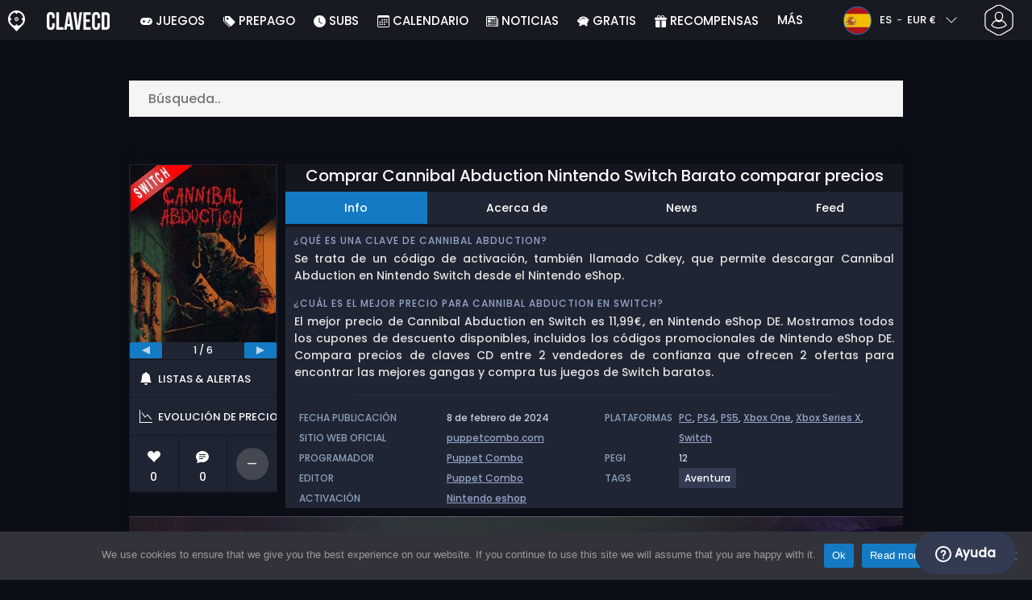

--- FILE ---
content_type: text/html; charset=UTF-8
request_url: https://www.clavecd.es/comprar-cannibal-abduction-nintendo-switch-barato-comparar-precios/
body_size: 41779
content:
<!doctype html>
<html class="webp webp-alpha webp-animation webp-lossless" lang="es-ES">
<head>
		<link rel="preconnect" href="https://www.googletagmanager.com">
	<link rel="preconnect" href="https://www.google-analytics.com">
		<!-- GA4 - Google tag (gtag.js) -->

		<script>
			window.dataLayer = window.dataLayer || [];
			function gtag(){dataLayer.push(arguments);}
			gtag('js', new Date());
			gtag('config', 'G-F7WTQ5MXNR');
			gtag('consent', 'default', {
				'ad_storage': 'denied',
				'ad_user_data': 'denied',
				'ad_personalization': 'denied',
				'analytics_storage': 'denied'
			});
			if (document.cookie.indexOf("cookie_notice_accepted=") !== -1) {
				gtag('consent', 'update', {
					'ad_user_data': 'granted',
					'ad_personalization': 'granted',
					'ad_storage': 'granted',
					'analytics_storage': 'granted'
				});
			}
		</script>
		<script async src="https://www.googletagmanager.com/gtag/js?id=G-F7WTQ5MXNR"></script>
		<!-- End GA4 - Google tag (gtag.js) -->
		<meta charset="UTF-8" />
	<meta name="theme-color" content="#22374e"/>
	<meta http-equiv="X-UA-Compatible" content="IE=edge">
	<meta name="format-detection" content="telephone=no">
	<meta name="viewport" content="width=device-width, initial-scale=1.0">
	<link rel="pingback" href="https://www.clavecd.es/xmlrpc.php" />
						<link rel="alternate" hreflang="es-ES" href="https://www.clavecd.es/comprar-cannibal-abduction-nintendo-switch-barato-comparar-precios/" />
					<link rel="alternate" hreflang="es" href="https://www.clavecd.es/comprar-cannibal-abduction-nintendo-switch-barato-comparar-precios/" />
						<!-- Detected Currency: EUR -->
		<link rel="preload" href="https://www.clavecd.es/wp-content/themes/aks-theme/assets/font/Poppins-Medium-AKS.woff2" as="font" type="font/woff2" crossorigin>
	<link rel="preconnect" href="https://cdn.allkeyshop.com">
	
		<script type="text/javascript">function theChampLoadEvent(e){var t=window.onload;if(typeof window.onload!="function"){window.onload=e}else{window.onload=function(){t();e()}}}</script>
		<script type="text/javascript">var theChampDefaultLang = 'es_ES', theChampCloseIconPath = 'https://www.clavecd.es/wp-content/plugins/super-socializer/images/close.png';</script>
		<script>var theChampSiteUrl = 'https://www.clavecd.es', theChampVerified = 0, theChampEmailPopup = 0, heateorSsMoreSharePopupSearchText = 'Search';</script>
			<script>var theChampLoadingImgPath = 'https://www.clavecd.es/wp-content/plugins/super-socializer/images/ajax_loader.gif'; var theChampAjaxUrl = 'https://www.clavecd.es/wp-admin/admin-ajax.php'; var theChampRedirectionUrl = 'https://www.clavecd.es/comprar-cannibal-abduction-nintendo-switch-barato-comparar-precios/'; var theChampRegRedirectionUrl = 'https://www.clavecd.es/comprar-cannibal-abduction-nintendo-switch-barato-comparar-precios/'; </script>
				<script> var theChampFBKey = '391068287698166', theChampSameTabLogin = '0', theChampVerified = 0; var theChampAjaxUrl = 'https://www.clavecd.es/wp-admin/admin-ajax.php'; var theChampPopupTitle = ''; var theChampEmailPopup = 0; var theChampEmailAjaxUrl = 'https://www.clavecd.es/wp-admin/admin-ajax.php'; var theChampEmailPopupTitle = ''; var theChampEmailPopupErrorMsg = ''; var theChampEmailPopupUniqueId = ''; var theChampEmailPopupVerifyMessage = ''; var theChampSteamAuthUrl = "https://steamcommunity.com/openid/login?openid.ns=http%3A%2F%2Fspecs.openid.net%2Fauth%2F2.0&openid.mode=checkid_setup&openid.return_to=https%3A%2F%2Fwww.clavecd.es%3FSuperSocializerSteamAuth%3Dhttps%253A%252F%252Fwww.clavecd.es%252Fcomprar-cannibal-abduction-nintendo-switch-barato-comparar-precios%252F&openid.realm=https%3A%2F%2Fwww.clavecd.es&openid.identity=http%3A%2F%2Fspecs.openid.net%2Fauth%2F2.0%2Fidentifier_select&openid.claimed_id=http%3A%2F%2Fspecs.openid.net%2Fauth%2F2.0%2Fidentifier_select"; var theChampCurrentPageUrl = 'https%3A%2F%2Fwww.clavecd.es%2Fcomprar-cannibal-abduction-nintendo-switch-barato-comparar-precios%2F';  var heateorMSEnabled = 0, theChampTwitterAuthUrl = theChampSiteUrl + "?SuperSocializerAuth=Twitter&super_socializer_redirect_to=" + theChampCurrentPageUrl, theChampLineAuthUrl = theChampSiteUrl + "?SuperSocializerAuth=Line&super_socializer_redirect_to=" + theChampCurrentPageUrl, theChampLiveAuthUrl = theChampSiteUrl + "?SuperSocializerAuth=Live&super_socializer_redirect_to=" + theChampCurrentPageUrl, theChampFacebookAuthUrl = theChampSiteUrl + "?SuperSocializerAuth=Facebook&super_socializer_redirect_to=" + theChampCurrentPageUrl, theChampYahooAuthUrl = theChampSiteUrl + "?SuperSocializerAuth=Yahoo&super_socializer_redirect_to=" + theChampCurrentPageUrl, theChampGoogleAuthUrl = theChampSiteUrl + "?SuperSocializerAuth=Google&super_socializer_redirect_to=" + theChampCurrentPageUrl, theChampYoutubeAuthUrl = theChampSiteUrl + "?SuperSocializerAuth=Youtube&super_socializer_redirect_to=" + theChampCurrentPageUrl, theChampVkontakteAuthUrl = theChampSiteUrl + "?SuperSocializerAuth=Vkontakte&super_socializer_redirect_to=" + theChampCurrentPageUrl, theChampLinkedinAuthUrl = theChampSiteUrl + "?SuperSocializerAuth=Linkedin&super_socializer_redirect_to=" + theChampCurrentPageUrl, theChampInstagramAuthUrl = theChampSiteUrl + "?SuperSocializerAuth=Instagram&super_socializer_redirect_to=" + theChampCurrentPageUrl, theChampWordpressAuthUrl = theChampSiteUrl + "?SuperSocializerAuth=Wordpress&super_socializer_redirect_to=" + theChampCurrentPageUrl, theChampDribbbleAuthUrl = theChampSiteUrl + "?SuperSocializerAuth=Dribbble&super_socializer_redirect_to=" + theChampCurrentPageUrl, theChampGithubAuthUrl = theChampSiteUrl + "?SuperSocializerAuth=Github&super_socializer_redirect_to=" + theChampCurrentPageUrl, theChampSpotifyAuthUrl = theChampSiteUrl + "?SuperSocializerAuth=Spotify&super_socializer_redirect_to=" + theChampCurrentPageUrl, theChampKakaoAuthUrl = theChampSiteUrl + "?SuperSocializerAuth=Kakao&super_socializer_redirect_to=" + theChampCurrentPageUrl, theChampTwitchAuthUrl = theChampSiteUrl + "?SuperSocializerAuth=Twitch&super_socializer_redirect_to=" + theChampCurrentPageUrl, theChampRedditAuthUrl = theChampSiteUrl + "?SuperSocializerAuth=Reddit&super_socializer_redirect_to=" + theChampCurrentPageUrl, theChampDisqusAuthUrl = theChampSiteUrl + "?SuperSocializerAuth=Disqus&super_socializer_redirect_to=" + theChampCurrentPageUrl, theChampDropboxAuthUrl = theChampSiteUrl + "?SuperSocializerAuth=Dropbox&super_socializer_redirect_to=" + theChampCurrentPageUrl, theChampFoursquareAuthUrl = theChampSiteUrl + "?SuperSocializerAuth=Foursquare&super_socializer_redirect_to=" + theChampCurrentPageUrl, theChampAmazonAuthUrl = theChampSiteUrl + "?SuperSocializerAuth=Amazon&super_socializer_redirect_to=" + theChampCurrentPageUrl, theChampStackoverflowAuthUrl = theChampSiteUrl + "?SuperSocializerAuth=Stackoverflow&super_socializer_redirect_to=" + theChampCurrentPageUrl, theChampDiscordAuthUrl = theChampSiteUrl + "?SuperSocializerAuth=Discord&super_socializer_redirect_to=" + theChampCurrentPageUrl, theChampMailruAuthUrl = theChampSiteUrl + "?SuperSocializerAuth=Mailru&super_socializer_redirect_to=" + theChampCurrentPageUrl, theChampYandexAuthUrl = theChampSiteUrl + "?SuperSocializerAuth=Yandex&super_socializer_redirect_to=" + theChampCurrentPageUrl; theChampOdnoklassnikiAuthUrl = theChampSiteUrl + "?SuperSocializerAuth=Odnoklassniki&super_socializer_redirect_to=" + theChampCurrentPageUrl;</script>
			<style type="text/css">
						.the_champ_button_instagram span.the_champ_svg,a.the_champ_instagram span.the_champ_svg{background:radial-gradient(circle at 30% 107%,#fdf497 0,#fdf497 5%,#fd5949 45%,#d6249f 60%,#285aeb 90%)}
					.the_champ_horizontal_sharing .the_champ_svg,.heateor_ss_standard_follow_icons_container .the_champ_svg{
					color: #fff;
				border-width: 0px;
		border-style: solid;
		border-color: transparent;
	}
		.the_champ_horizontal_sharing .theChampTCBackground{
		color:#666;
	}
		.the_champ_horizontal_sharing span.the_champ_svg:hover,.heateor_ss_standard_follow_icons_container span.the_champ_svg:hover{
				border-color: transparent;
	}
		.the_champ_vertical_sharing span.the_champ_svg,.heateor_ss_floating_follow_icons_container span.the_champ_svg{
					color: #fff;
				border-width: 0px;
		border-style: solid;
		border-color: transparent;
	}
		.the_champ_vertical_sharing .theChampTCBackground{
		color:#666;
	}
		.the_champ_vertical_sharing span.the_champ_svg:hover,.heateor_ss_floating_follow_icons_container span.the_champ_svg:hover{
						border-color: transparent;
		}
	@media screen and (max-width:783px){.the_champ_vertical_sharing{display:none!important}}div.heateor_ss_mobile_footer{display:none;}@media screen and (max-width:783px){div.the_champ_bottom_sharing div.the_champ_sharing_ul .theChampTCBackground{width:100%!important;background-color:white}div.the_champ_bottom_sharing{width:100%!important;left:0!important;}div.the_champ_bottom_sharing a{width:11.111111111111% !important;margin:0!important;padding:0!important;}div.the_champ_bottom_sharing .the_champ_svg{width:100%!important;}div.the_champ_bottom_sharing div.theChampTotalShareCount{font-size:.7em!important;line-height:28px!important}div.the_champ_bottom_sharing div.theChampTotalShareText{font-size:.5em!important;line-height:0px!important}div.heateor_ss_mobile_footer{display:block;height:40px;}.the_champ_bottom_sharing{padding:0!important;display:block!important;width: auto!important;bottom:-2px!important;top: auto!important;}.the_champ_bottom_sharing .the_champ_square_count{line-height: inherit;}.the_champ_bottom_sharing .theChampSharingArrow{display:none;}.the_champ_bottom_sharing .theChampTCBackground{margin-right: 1.1em !important}}</style>
	<meta name='robots' content='index, follow, max-image-preview:large, max-snippet:-1, max-video-preview:-1' />
	<script>
		window.__site = {"ajaxUrl":"https:\/\/www.clavecd.es\/wp-admin\/admin-ajax.php","themeUrl":"https:\/\/www.clavecd.es\/wp-content\/themes\/aks-theme","url":"https:\/\/www.clavecd.es","none":"ninguno","currentUser":{"id":0,"email":false},"trans":[],"i18n":{"locale":"es-ES","better_locale":"es_ES"},"shortName":"ccd","siteName":"clavecd.es","isExtensionEnabled":false,"currency":"eur","currencySymbol":"\u20ac"};

		const numberFormatter = new Intl.NumberFormat(__site.i18n.locale);
		__site.i18n.formatNumber = numberFormatter.format;
	</script>
	
	<!-- This site is optimized with the Yoast SEO plugin v26.7 - https://yoast.com/wordpress/plugins/seo/ -->
	<link media="all" href="https://www.clavecd.es/wp-content/cache/autoptimize/css/autoptimize_57d5f5ecdd8f09df7cdf63a1be3837f2.css" rel="stylesheet"><title>Comprar Cannibal Abduction Nintendo Switch Barato comparar precios</title>
	<meta name="description" content="Comparar los mejores precios de códigos de juegos Nintendo Switch baratos o versiones cajas y comprar Cannibal Abduction para Nintendo Switch Online." />
	<link rel="canonical" href="https://www.clavecd.es/comprar-cannibal-abduction-nintendo-switch-barato-comparar-precios/" />
	<meta property="og:locale" content="es_ES" />
	<meta property="og:type" content="article" />
	<meta property="og:title" content="Comprar Cannibal Abduction Nintendo Switch Barato comparar precios" />
	<meta property="og:description" content="Comparar los mejores precios de códigos de juegos Nintendo Switch baratos o versiones cajas y comprar Cannibal Abduction para Nintendo Switch Online." />
	<meta property="og:url" content="https://www.clavecd.es/comprar-cannibal-abduction-nintendo-switch-barato-comparar-precios/" />
	<meta property="og:site_name" content="Clavecd.es" />
	<meta property="article:publisher" content="https://www.facebook.com/clavecd" />
	<meta property="article:modified_time" content="2024-08-01T13:26:57+00:00" />
	<meta property="og:image" content="https://www.clavecd.es/wp-content/uploads/claveCannibalAbductionSwitch.jpg" />
	<meta property="og:image:width" content="300" />
	<meta property="og:image:height" content="300" />
	<meta property="og:image:type" content="image/jpeg" />
	<meta name="twitter:card" content="summary_large_image" />
	<meta name="twitter:site" content="@Clavecd" />
	<meta name="twitter:label1" content="Tiempo de lectura" />
	<meta name="twitter:data1" content="1 minuto" />
	<script type="application/ld+json" class="yoast-schema-graph">{"@context":"https://schema.org","@graph":[{"@type":"WebPage","@id":"https://www.clavecd.es/comprar-cannibal-abduction-nintendo-switch-barato-comparar-precios/","url":"https://www.clavecd.es/comprar-cannibal-abduction-nintendo-switch-barato-comparar-precios/","name":"Comprar Cannibal Abduction Nintendo Switch Barato comparar precios","isPartOf":{"@id":"https://www.clavecd.es/#website"},"primaryImageOfPage":{"@id":"https://www.clavecd.es/comprar-cannibal-abduction-nintendo-switch-barato-comparar-precios/#primaryimage"},"image":{"@id":"https://www.clavecd.es/comprar-cannibal-abduction-nintendo-switch-barato-comparar-precios/#primaryimage"},"thumbnailUrl":"https://www.clavecd.es/wp-content/uploads/claveCannibalAbductionSwitch.jpg","datePublished":"2024-01-31T02:46:24+00:00","dateModified":"2024-08-01T13:26:57+00:00","description":"Comparar los mejores precios de códigos de juegos Nintendo Switch baratos o versiones cajas y comprar Cannibal Abduction para Nintendo Switch Online.","inLanguage":"es-ES","potentialAction":[{"@type":"ReadAction","target":["https://www.clavecd.es/comprar-cannibal-abduction-nintendo-switch-barato-comparar-precios/"]}]},{"@type":"ImageObject","inLanguage":"es-ES","@id":"https://www.clavecd.es/comprar-cannibal-abduction-nintendo-switch-barato-comparar-precios/#primaryimage","url":"https://www.clavecd.es/wp-content/uploads/claveCannibalAbductionSwitch.jpg","contentUrl":"https://www.clavecd.es/wp-content/uploads/claveCannibalAbductionSwitch.jpg","width":300,"height":300,"caption":"Buy Cannibal Abduction Switch KEY"},{"@type":"WebSite","@id":"https://www.clavecd.es/#website","url":"https://www.clavecd.es/","name":"Clavecd.es","description":"Servicio de comparación de precios para claves CD y códigos para producto de juegos.","publisher":{"@id":"https://www.clavecd.es/#organization"},"potentialAction":[{"@type":"SearchAction","target":{"@type":"EntryPoint","urlTemplate":"https://www.clavecd.es/catalog/search-{search_term_string}"},"query-input":{"@type":"PropertyValueSpecification","valueRequired":true,"valueName":"search_term_string"}}],"inLanguage":"es-ES"},{"@type":"Organization","@id":"https://www.clavecd.es/#organization","name":"Clavecd","url":"https://www.clavecd.es/","logo":{"@type":"ImageObject","inLanguage":"es-ES","@id":"https://www.clavecd.es/#/schema/logo/image/","url":"https://www.clavecd.es/wp-content/uploads/logo.png","contentUrl":"https://www.clavecd.es/wp-content/uploads/logo.png","width":224,"height":224,"caption":"Clavecd"},"image":{"@id":"https://www.clavecd.es/#/schema/logo/image/"},"sameAs":["https://www.facebook.com/clavecd","https://x.com/Clavecd","https://www.youtube.com/user/clavecd"]}]}</script>
	<!-- / Yoast SEO plugin. -->


<link href='https://fonts.gstatic.com' crossorigin='anonymous' rel='preconnect' />
<style id='wp-img-auto-sizes-contain-inline-css' type='text/css'>
img:is([sizes=auto i],[sizes^="auto," i]){contain-intrinsic-size:3000px 1500px}
/*# sourceURL=wp-img-auto-sizes-contain-inline-css */
</style>







<style id='classic-theme-styles-inline-css' type='text/css'>
/*! This file is auto-generated */
.wp-block-button__link{color:#fff;background-color:#32373c;border-radius:9999px;box-shadow:none;text-decoration:none;padding:calc(.667em + 2px) calc(1.333em + 2px);font-size:1.125em}.wp-block-file__button{background:#32373c;color:#fff;text-decoration:none}
/*# sourceURL=/wp-includes/css/classic-themes.min.css */
</style>






<style id='the_champ_frontend_css-inline-css' type='text/css'>
#TB_window {
    background-color: #22374e;
}
#TB_title {
    background-color: #22374e;
}
/*# sourceURL=the_champ_frontend_css-inline-css */
</style>
<script type="text/javascript" id="aks-offers-js-extra">
/* <![CDATA[ */
var gamePageTrans = {"accPopUpHeader":"Esta es una oferta de cuenta","accPopUpContent":"Ser\u00e1s redirigido a una oferta que incluye una cuenta en lugar de una clave. \u00bfDe acuerdo?","accPopUpContinueBtn":"S\u00ed, ver oferta","accPopUpGoBackBtn":"Ll\u00e9vame de vuelta","isAccPage":"","showMore":"Mostrar m\u00e1s","showLess":"Mostrar menos","merchants":{"252":{"name":"Nintendo eShop DE","logo":"nintendo-eshop","rating":{"score":2.75,"count":2,"maximum":5},"official":true,"paypal":true,"card":true,"recomended":false,"review_link":"https://www.clavecd.es/review/nintendo-cupon-codigo-promocional/","giftCardReminder":{"text":"\u003Cb\u003EAhorra hasta un 20%\u003C/b\u003E con tarjetas regalo prepago rebajadas para Nintendo eShop DE","url":"https://www.clavecd.es/comprar-nintendo-eshop-cards-cd-key-comparar-precios/?regions=971001,97276"},"note":null},"254":{"name":"Nintendo eShop ES","logo":"nintendo-eshop","rating":{"score":2.75,"count":2,"maximum":5},"official":true,"paypal":true,"card":true,"recomended":false,"review_link":"https://www.clavecd.es/review/nintendo-cupon-codigo-promocional/","giftCardReminder":{"text":"\u003Cb\u003EAhorra hasta un 20%\u003C/b\u003E con tarjetas regalo prepago rebajadas para Nintendo eShop ES","url":"https://www.clavecd.es/comprar-nintendo-eshop-cards-cd-key-comparar-precios/?regions=971001,97724"},"note":null}},"editions":{"1":{"name":"Standard"}},"prices":[{"id":135509736,"originalPrice":11.99,"merchant":252,"merchantIcon":"nintendo-eshop","merchantName":"Nintendo eShop DE","isFirstParty":true,"isOfficial":true,"allowPaypal":true,"allowCard":true,"edition":"1","region":"99","voucher_code":null,"voucher_discount_value":null,"voucher_discount_type":null,"price":11.99,"pricePaypal":11.99,"feesPaypal":0,"priceCard":11.99,"feesCard":0,"dispo":1,"account":false,"activationPlatform":"nintendo-eshop"},{"id":135509738,"originalPrice":11.99,"merchant":254,"merchantIcon":"nintendo-eshop","merchantName":"Nintendo eShop ES","isFirstParty":true,"isOfficial":true,"allowPaypal":true,"allowCard":true,"edition":"1","region":"99","voucher_code":null,"voucher_discount_value":null,"voucher_discount_type":null,"price":11.99,"pricePaypal":11.99,"feesPaypal":0,"priceCard":11.99,"feesCard":0,"dispo":1,"account":false,"activationPlatform":"nintendo-eshop"}],"regions":{"99":{"region_short_description":"C\u00f3digo descarga NINTENDO. Utiliza el c\u00f3digo en el Nintendo eShop de tu consola Nintendo.","filter_name":"C\u00d3DIGO NINTENDO","region_name":"C\u00d3DIGO NINTENDO","region_long_description":"CODIGO NINTENDO. Este es un c\u00f3digo digital para [meta name]. Utiliza el c\u00f3digo en el Nintendo eShop de tu consola Nintendo. Debes estar conectado a Internet. Una vez conectado en Nintendo eShop, puedes validar tu c\u00f3digo de descarga para activar tu producto."}},"priceBeforeCoupon":"Precio antes del cup\u00f3n","priceWithCoupon":"Precio con cup\u00f3n","priceWithPaypalFees":"Precio con tarifas de PayPal","priceWithCardFees":"Precio con tarifas de tarjeta","noOffer":"Actualmente no hay ninguna oferta para este juego","noPrice":"Actualmente no hay ning\u00fan precio para este juego","fill":"Rellene el siguiente formulario para mantenerse informado sobre nuevas ofertas","scan":"Escaneamos diariamente los siguientes comercios","officialMerchants":"Tiendas oficiales","otherMerchants":"Otros comerciantes","allMerchants":"Todos los comerciantes","enterEmail":"Tu correo electr\u00f3nico","notifyMe":"Av\u00edsame","allertSucessfulySent":"Su alerta se ha creado con \u00e9xito","allMerchantsLink":"https://allkeyshop.com/blog/cdkey-store-reviews-aggregated/"};
//# sourceURL=aks-offers-js-extra
/* ]]> */
</script>


<link rel='shortlink' href='https://www.clavecd.es/?p=663208' />
    <style>
        .aks-cred-message {
            padding: 10px;
            margin-bottom: 10px;
            border-radius: 4px;
        }
        .aks-cred-message.error {
            background-color: #ffebee;
            color: #c62828;
            border: 1px solid #ffcdd2;
        }
        .aks-cred-message.success {
            background-color: #e8f5e9;
            color: #2e7d32;
            border: 1px solid #c8e6c9;
        }
    </style>
                <script>
                (() => {
                    const currencies = {"eur":{"symbol":"\u20ac","name":"Euro","code":"eur","format":"{value}{symbol}"},"usd":{"symbol":"$","name":"US Dollar","code":"usd","format":"{symbol}{value}"},"gbp":{"symbol":"\u00a3","name":"British Pound Sterling","code":"gbp","format":"{symbol}{value}"}};
                    const numberFormatter = new Intl.NumberFormat(__site.i18n.locale, {
                        minimumFractionDigits: 2,
                        maximumFractionDigits: 2,
                    });
                    const getCurrencySymbol = (locale, currency) => (0).toLocaleString(locale, { style: 'currency', currency, minimumFractionDigits: 0, maximumFractionDigits: 0 }).replace(/\d/g, '').trim();

                    window.__site.i18n.formatPrice = (price, currency) => {
                        if (!currency) {
                            currency = __site.currency;
                        }
                        if (price === 0.01 || price === "0.01") {
                            return "Free";
                        }

                        if (price === 0.02 || price === "0.02") {
                            if (currency.toLowerCase() == 'eur') {
                                return "--" + getCurrencySymbol(__site.i18n.locale ,currency.toLowerCase());
                            } else {
                                return getCurrencySymbol(__site.i18n.locale ,currency.toLowerCase()) + "--";
                            }
                        }

                        if (currency.toLowerCase() == 'eur') {
                            return numberFormatter.format(price) + getCurrencySymbol(__site.i18n.locale ,currency.toLowerCase());
                        } else {
                            return getCurrencySymbol(__site.i18n.locale ,currency.toLowerCase()) + numberFormatter.format(price);
                        }
                    };
                })();
            </script>
            <link rel="manifest" href="https://www.clavecd.es/wp-content/themes/aks-theme/assets/manifest/manifest.php"/>
<link rel="icon" href="https://www.clavecd.es/wp-content/themes/aks-theme/assets/image/favicon-32x32.png"  type="image/png" sizes="16x16 32x32 48x48"/>
<link rel="icon" href="https://www.clavecd.es/wp-content/themes/aks-theme/assets/image/favicon-192x192.png"  type="image/png" sizes="192x192"/>

	
    <script>
        productId = 158033
    </script>
	<style id='global-styles-inline-css' type='text/css'>
:root{--wp--preset--aspect-ratio--square: 1;--wp--preset--aspect-ratio--4-3: 4/3;--wp--preset--aspect-ratio--3-4: 3/4;--wp--preset--aspect-ratio--3-2: 3/2;--wp--preset--aspect-ratio--2-3: 2/3;--wp--preset--aspect-ratio--16-9: 16/9;--wp--preset--aspect-ratio--9-16: 9/16;--wp--preset--color--black: #000000;--wp--preset--color--cyan-bluish-gray: #abb8c3;--wp--preset--color--white: #ffffff;--wp--preset--color--pale-pink: #f78da7;--wp--preset--color--vivid-red: #cf2e2e;--wp--preset--color--luminous-vivid-orange: #ff6900;--wp--preset--color--luminous-vivid-amber: #fcb900;--wp--preset--color--light-green-cyan: #7bdcb5;--wp--preset--color--vivid-green-cyan: #00d084;--wp--preset--color--pale-cyan-blue: #8ed1fc;--wp--preset--color--vivid-cyan-blue: #0693e3;--wp--preset--color--vivid-purple: #9b51e0;--wp--preset--gradient--vivid-cyan-blue-to-vivid-purple: linear-gradient(135deg,rgb(6,147,227) 0%,rgb(155,81,224) 100%);--wp--preset--gradient--light-green-cyan-to-vivid-green-cyan: linear-gradient(135deg,rgb(122,220,180) 0%,rgb(0,208,130) 100%);--wp--preset--gradient--luminous-vivid-amber-to-luminous-vivid-orange: linear-gradient(135deg,rgb(252,185,0) 0%,rgb(255,105,0) 100%);--wp--preset--gradient--luminous-vivid-orange-to-vivid-red: linear-gradient(135deg,rgb(255,105,0) 0%,rgb(207,46,46) 100%);--wp--preset--gradient--very-light-gray-to-cyan-bluish-gray: linear-gradient(135deg,rgb(238,238,238) 0%,rgb(169,184,195) 100%);--wp--preset--gradient--cool-to-warm-spectrum: linear-gradient(135deg,rgb(74,234,220) 0%,rgb(151,120,209) 20%,rgb(207,42,186) 40%,rgb(238,44,130) 60%,rgb(251,105,98) 80%,rgb(254,248,76) 100%);--wp--preset--gradient--blush-light-purple: linear-gradient(135deg,rgb(255,206,236) 0%,rgb(152,150,240) 100%);--wp--preset--gradient--blush-bordeaux: linear-gradient(135deg,rgb(254,205,165) 0%,rgb(254,45,45) 50%,rgb(107,0,62) 100%);--wp--preset--gradient--luminous-dusk: linear-gradient(135deg,rgb(255,203,112) 0%,rgb(199,81,192) 50%,rgb(65,88,208) 100%);--wp--preset--gradient--pale-ocean: linear-gradient(135deg,rgb(255,245,203) 0%,rgb(182,227,212) 50%,rgb(51,167,181) 100%);--wp--preset--gradient--electric-grass: linear-gradient(135deg,rgb(202,248,128) 0%,rgb(113,206,126) 100%);--wp--preset--gradient--midnight: linear-gradient(135deg,rgb(2,3,129) 0%,rgb(40,116,252) 100%);--wp--preset--font-size--small: 13px;--wp--preset--font-size--medium: 20px;--wp--preset--font-size--large: 36px;--wp--preset--font-size--x-large: 42px;--wp--preset--spacing--20: 0.44rem;--wp--preset--spacing--30: 0.67rem;--wp--preset--spacing--40: 1rem;--wp--preset--spacing--50: 1.5rem;--wp--preset--spacing--60: 2.25rem;--wp--preset--spacing--70: 3.38rem;--wp--preset--spacing--80: 5.06rem;--wp--preset--shadow--natural: 6px 6px 9px rgba(0, 0, 0, 0.2);--wp--preset--shadow--deep: 12px 12px 50px rgba(0, 0, 0, 0.4);--wp--preset--shadow--sharp: 6px 6px 0px rgba(0, 0, 0, 0.2);--wp--preset--shadow--outlined: 6px 6px 0px -3px rgb(255, 255, 255), 6px 6px rgb(0, 0, 0);--wp--preset--shadow--crisp: 6px 6px 0px rgb(0, 0, 0);}:where(.is-layout-flex){gap: 0.5em;}:where(.is-layout-grid){gap: 0.5em;}body .is-layout-flex{display: flex;}.is-layout-flex{flex-wrap: wrap;align-items: center;}.is-layout-flex > :is(*, div){margin: 0;}body .is-layout-grid{display: grid;}.is-layout-grid > :is(*, div){margin: 0;}:where(.wp-block-columns.is-layout-flex){gap: 2em;}:where(.wp-block-columns.is-layout-grid){gap: 2em;}:where(.wp-block-post-template.is-layout-flex){gap: 1.25em;}:where(.wp-block-post-template.is-layout-grid){gap: 1.25em;}.has-black-color{color: var(--wp--preset--color--black) !important;}.has-cyan-bluish-gray-color{color: var(--wp--preset--color--cyan-bluish-gray) !important;}.has-white-color{color: var(--wp--preset--color--white) !important;}.has-pale-pink-color{color: var(--wp--preset--color--pale-pink) !important;}.has-vivid-red-color{color: var(--wp--preset--color--vivid-red) !important;}.has-luminous-vivid-orange-color{color: var(--wp--preset--color--luminous-vivid-orange) !important;}.has-luminous-vivid-amber-color{color: var(--wp--preset--color--luminous-vivid-amber) !important;}.has-light-green-cyan-color{color: var(--wp--preset--color--light-green-cyan) !important;}.has-vivid-green-cyan-color{color: var(--wp--preset--color--vivid-green-cyan) !important;}.has-pale-cyan-blue-color{color: var(--wp--preset--color--pale-cyan-blue) !important;}.has-vivid-cyan-blue-color{color: var(--wp--preset--color--vivid-cyan-blue) !important;}.has-vivid-purple-color{color: var(--wp--preset--color--vivid-purple) !important;}.has-black-background-color{background-color: var(--wp--preset--color--black) !important;}.has-cyan-bluish-gray-background-color{background-color: var(--wp--preset--color--cyan-bluish-gray) !important;}.has-white-background-color{background-color: var(--wp--preset--color--white) !important;}.has-pale-pink-background-color{background-color: var(--wp--preset--color--pale-pink) !important;}.has-vivid-red-background-color{background-color: var(--wp--preset--color--vivid-red) !important;}.has-luminous-vivid-orange-background-color{background-color: var(--wp--preset--color--luminous-vivid-orange) !important;}.has-luminous-vivid-amber-background-color{background-color: var(--wp--preset--color--luminous-vivid-amber) !important;}.has-light-green-cyan-background-color{background-color: var(--wp--preset--color--light-green-cyan) !important;}.has-vivid-green-cyan-background-color{background-color: var(--wp--preset--color--vivid-green-cyan) !important;}.has-pale-cyan-blue-background-color{background-color: var(--wp--preset--color--pale-cyan-blue) !important;}.has-vivid-cyan-blue-background-color{background-color: var(--wp--preset--color--vivid-cyan-blue) !important;}.has-vivid-purple-background-color{background-color: var(--wp--preset--color--vivid-purple) !important;}.has-black-border-color{border-color: var(--wp--preset--color--black) !important;}.has-cyan-bluish-gray-border-color{border-color: var(--wp--preset--color--cyan-bluish-gray) !important;}.has-white-border-color{border-color: var(--wp--preset--color--white) !important;}.has-pale-pink-border-color{border-color: var(--wp--preset--color--pale-pink) !important;}.has-vivid-red-border-color{border-color: var(--wp--preset--color--vivid-red) !important;}.has-luminous-vivid-orange-border-color{border-color: var(--wp--preset--color--luminous-vivid-orange) !important;}.has-luminous-vivid-amber-border-color{border-color: var(--wp--preset--color--luminous-vivid-amber) !important;}.has-light-green-cyan-border-color{border-color: var(--wp--preset--color--light-green-cyan) !important;}.has-vivid-green-cyan-border-color{border-color: var(--wp--preset--color--vivid-green-cyan) !important;}.has-pale-cyan-blue-border-color{border-color: var(--wp--preset--color--pale-cyan-blue) !important;}.has-vivid-cyan-blue-border-color{border-color: var(--wp--preset--color--vivid-cyan-blue) !important;}.has-vivid-purple-border-color{border-color: var(--wp--preset--color--vivid-purple) !important;}.has-vivid-cyan-blue-to-vivid-purple-gradient-background{background: var(--wp--preset--gradient--vivid-cyan-blue-to-vivid-purple) !important;}.has-light-green-cyan-to-vivid-green-cyan-gradient-background{background: var(--wp--preset--gradient--light-green-cyan-to-vivid-green-cyan) !important;}.has-luminous-vivid-amber-to-luminous-vivid-orange-gradient-background{background: var(--wp--preset--gradient--luminous-vivid-amber-to-luminous-vivid-orange) !important;}.has-luminous-vivid-orange-to-vivid-red-gradient-background{background: var(--wp--preset--gradient--luminous-vivid-orange-to-vivid-red) !important;}.has-very-light-gray-to-cyan-bluish-gray-gradient-background{background: var(--wp--preset--gradient--very-light-gray-to-cyan-bluish-gray) !important;}.has-cool-to-warm-spectrum-gradient-background{background: var(--wp--preset--gradient--cool-to-warm-spectrum) !important;}.has-blush-light-purple-gradient-background{background: var(--wp--preset--gradient--blush-light-purple) !important;}.has-blush-bordeaux-gradient-background{background: var(--wp--preset--gradient--blush-bordeaux) !important;}.has-luminous-dusk-gradient-background{background: var(--wp--preset--gradient--luminous-dusk) !important;}.has-pale-ocean-gradient-background{background: var(--wp--preset--gradient--pale-ocean) !important;}.has-electric-grass-gradient-background{background: var(--wp--preset--gradient--electric-grass) !important;}.has-midnight-gradient-background{background: var(--wp--preset--gradient--midnight) !important;}.has-small-font-size{font-size: var(--wp--preset--font-size--small) !important;}.has-medium-font-size{font-size: var(--wp--preset--font-size--medium) !important;}.has-large-font-size{font-size: var(--wp--preset--font-size--large) !important;}.has-x-large-font-size{font-size: var(--wp--preset--font-size--x-large) !important;}
/*# sourceURL=global-styles-inline-css */
</style>

</head>
<body class="wp-singular page-template page-template-template-custom page-template-template-custom-php page page-id-663208 wp-theme-aks-theme cookies-not-set body__container">
	 
	

	<div class="body__overlay"></div>

	
	
	<header class="header__container userbar" data-header>
    <div class="header__container--inner">
        <div class="container userbar-top-row">
            <!-- BANNER BRAND -->
            <a href="https://www.clavecd.es/" class="userbar-brand">
                                    <picture>
            <source srcset="https://www.clavecd.es/wp-content/themes/aks-theme/assets/image/layout/banner-brand-logo.webp" type="image/webp">
            <source srcset="https://www.clavecd.es/wp-content/themes/aks-theme/assets/image/layout/banner-brand-logo.png" type="image/png">
            <img src="https://www.clavecd.es/wp-content/themes/aks-theme/assets/image/layout/banner-brand-logo.png" alt="Logo" width="21" height="26"  width="42" height="52">
        </picture>
                                </a>

            <!-- BANNER SLOGAN -->
            <div class="userbar-slogan">
                 <a href="https://www.clavecd.es/">
                    <picture>
            <source srcset="https://www.clavecd.es/wp-content/themes/aks-theme/assets/image/layout/site_name/clavecd.es_white.webp" type="image/webp">
            <source srcset="https://www.clavecd.es/wp-content/themes/aks-theme/assets/image/layout/site_name/clavecd.es_white.png" type="image/png">
            <img src="https://www.clavecd.es/wp-content/themes/aks-theme/assets/image/layout/site_name/clavecd.es_white.png" alt="Clavecd.es" width="78" height="22" class="brand__logo"  width="78" height="22">
        </picture>
                </a>
            </div>

            <nav class="nav menu__container">
    <div class="menu__wrapper">

        <!-- Menu mobile buttons -->
        <div class="button--previous d-inline-block d-lg-none">&#8249;</div>
        <div class="button--close menu__trigger d-inline-block d-lg-none">&#215;</div>

                    <!-- Login -->
            <div class="mx-auto mt-5 d-block d-lg-none">
                <div class="mx-auto text-center">Conexión</div>
                                     <div ><div class="the_champ_login_container"><ul class="the_champ_login_ul"><li><i class="theChampLogin theChampFacebookBackground theChampFacebookLogin" alt="Login with Facebook" title="Login with Facebook" onclick="theChampInitiateLogin(this, 'facebook')" ><div class="theChampFacebookLogoContainer"><ss style="display:block" class="theChampLoginSvg theChampFacebookLoginSvg"></ss></div></i></li><li><i id="theChampGoogleButton" class="theChampLogin theChampGoogleBackground theChampGoogleLogin" alt="Login with Google" title="Login with Google" onclick="theChampInitiateLogin(this, 'google')" ><ss style="display:block" class="theChampLoginSvg theChampGoogleLoginSvg"></ss></i></li><li><i class="theChampLogin theChampSteamBackground theChampSteamLogin" alt="Login with Steam" title="Login with Steam" onclick="theChampInitiateLogin(this, 'steam')" ><ss style="display:block" class="theChampLoginSvg theChampSteamLoginSvg"></ss></i></li><li><i class="theChampLogin theChampTwitchBackground theChampTwitchLogin" alt="Login with Twitch" title="Login with Twitch" onclick="theChampInitiateLogin(this, 'twitch')" ><ss style="display:block" class="theChampLoginSvg theChampTwitchLoginSvg"></ss></i></li></ul></div></div><div style="clear:both"></div>
                            </div>
                            
                                    
        <!-- Locale dropdowns (language + currency) mobile -->
        <div class="settings__wrapper d-flex d-lg-none">
                            

<div class="blw userbar__dropdown-container x-userbar-dropdown" id='languageButton'>
    <button class="userbar__btn blw__button x-btn x-dropdown-handle">
        <span class="blw__flag blw__flag--small fi fi-es"></span>

        <span class="blw__button__label">
            ES
            <span class="blw__button__separator">-</span>
            EUR €
        </span>

        <span class="blw__button__icon">
            <i class="fas fa-chevron-down">  
  
  
<svg  width="16" height="16" fill="currentColor">
  <use xlink:href="https://www.clavecd.es/wp-content/themes/aks-theme/assets/images/sprites/storesprite.svg#chevron-down"/>
</svg></i>
            <i class="fas fa-chevron-up">  
  
  
<svg  width="16" height="16" fill="currentColor">
  <use xlink:href="https://www.clavecd.es/wp-content/themes/aks-theme/assets/images/sprites/storesprite.svg#chevron-up"/>
</svg></i>
        </span>
    </button>

    <div class="userbar__dropdown x-dropdown blw__dropdown" id='languageDropdown'>
        <div class="userbar__dropdown__wrapper blw__dropdown__wrapper">
            <div>
                <div class="blw__dropdown__title">Lenguaje</div>

                <ul class="blw__list" id='languageSwitch'>
                                            <li >
                            <a href="https://www.allkeyshop.com/blog/buy-cannibal-abduction-nintendo-switch-compare-prices/">
                                <div class="blw__flag blw__flag--small fi fi-eu"></div>
                                EN
                            </a>
                        </li>
                                            <li >
                            <a href="https://www.goclecd.fr/acheter-cannibal-abduction-nintendo-switch-comparateur-prix/">
                                <div class="blw__flag blw__flag--small fi fi-fr"></div>
                                FR
                            </a>
                        </li>
                                            <li >
                            <a href="https://www.keyforsteam.de/kaufe-cannibal-abduction-nintendo-switch-preisvergleich/">
                                <div class="blw__flag blw__flag--small fi fi-de"></div>
                                DE
                            </a>
                        </li>
                                            <li class="blw__list__item--active">
                            <a href="https://www.clavecd.es/comprar-cannibal-abduction-nintendo-switch-barato-comparar-precios/">
                                <div class="blw__flag blw__flag--small fi fi-es"></div>
                                ES
                            </a>
                        </li>
                                            <li >
                            <a href="https://www.cdkeyit.it/acquistare-cannibal-abduction-nintendo-switch-confrontare-i-prezzi/">
                                <div class="blw__flag blw__flag--small fi fi-it"></div>
                                IT
                            </a>
                        </li>
                                            <li >
                            <a href="https://www.cdkeypt.pt/comprar-cannibal-abduction-nintendo-switch-barato-comparar-precos/">
                                <div class="blw__flag blw__flag--small fi fi-pt"></div>
                                PT
                            </a>
                        </li>
                                            <li >
                            <a href="https://www.cdkeynl.nl/koop-cannibal-abduction-nintendo-switch-goedkope-prijsvergelijke/">
                                <div class="blw__flag blw__flag--small fi fi-nl"></div>
                                NL
                            </a>
                        </li>
                                    </ul>
            </div>

            <div class="blw__dropdown__separator"></div>

            <div>
                <div class="blw__dropdown__title">Moneda</div>

                <ul class="blw__list blw__list--centered" id='currencySwitch'>
                                            <li class="blw__list__item--active">
                            <a href="https://www.clavecd.es/comprar-cannibal-abduction-nintendo-switch-barato-comparar-precios/" class="x-set-currency" data-currency="eur">
                                EUR €
                            </a>
                        </li>
                                            <li >
                            <a href="https://www.allkeyshop.com/blog/en-us/buy-cannibal-abduction-nintendo-switch-compare-prices/" class="x-set-currency" data-currency="usd">
                                USD $
                            </a>
                        </li>
                                            <li >
                            <a href="https://www.allkeyshop.com/blog/en-gb/buy-cannibal-abduction-nintendo-switch-compare-prices/" class="x-set-currency" data-currency="gbp">
                                GBP £
                            </a>
                        </li>
                                    </ul>
            </div>
        </div>
    </div>
</div>

                    </div>

        <!-- Menu list -->
        <ul class="menu__list container nav-links nav justify-content-around">
                                    <li class="menu__list-item nav-link  menu-item menu-item-type-custom menu-item-object-custom menu-item-9070">
                        <div class="menu__list-wrapper">
                            <a class="menu__link"
                                 href="https://www.clavecd.es/juegos/"
                                
                                 target="_self"    rel=""
                                                            >
                                <span class="menu__icon" style="display: none"></span>
                                <span class="menu__title"> <svg class="bi" width="15" height="15" fill="currentColor" preserveAspectRatio="xMidYMid meet"><use xlink:href="https://www.clavecd.es/wp-content/themes/aks-theme/assets/images/sprites/storesprite.svg#custom-gamepad-solid"/></svg> Juegos </span>
                            </a>
                            <span class="menu__link nav-link-no-link" style="display: none">
                                <span class="menu__icon" style="display: none"></span>
                                <span class="menu__title"> <svg class="bi" width="15" height="15" fill="currentColor" preserveAspectRatio="xMidYMid meet"><use xlink:href="https://www.clavecd.es/wp-content/themes/aks-theme/assets/images/sprites/storesprite.svg#custom-gamepad-solid"/></svg> Juegos </span>
                            </span>

                                                    </div>
                    </li>
                                    <li class="menu__list-item nav-link  menu--giftcards menu-item menu-item-type-custom menu-item-object-custom menu-item-has-children menu-item-9556">
                        <div class="menu__list-wrapper">
                            <a class="menu__link"
                                 href="https://www.clavecd.es/catalog/category-giftcards"
                                
                                 target="_self"    rel=""
                                                            >
                                <span class="menu__icon" style="display: none"></span>
                                <span class="menu__title"> <svg class="bi" width="15" height="15" fill="currentColor" preserveAspectRatio="xMidYMid meet"><use xlink:href="https://www.clavecd.es/wp-content/themes/aks-theme/assets/images/sprites/storesprite.svg#tags-fill"/></svg> Prepago </span>
                            </a>
                            <span class="menu__link nav-link-no-link" style="display: none">
                                <span class="menu__icon" style="display: none"></span>
                                <span class="menu__title"> <svg class="bi" width="15" height="15" fill="currentColor" preserveAspectRatio="xMidYMid meet"><use xlink:href="https://www.clavecd.es/wp-content/themes/aks-theme/assets/images/sprites/storesprite.svg#tags-fill"/></svg> Prepago </span>
                            </span>

                                                            <ul class="menu__dropdown nav-link-dropdown" data-nav-dropdown>
                                                                            <li class="menu__dropdown-item nav-link-dropdown-link  menu-item menu-item-type-custom menu-item-object-custom menu-item-334859">
                                            <a class="menu__dropdown-link" href="https://www.clavecd.es/comprar-tarjeta-psn-playstation-network-gift-card-playstation-network-barato-comparar-precios/"  target="_self"   >
                                                <span>Tarjetas Prepago PlayStation</span>
                                                                                            </a>
                                                                                    </li>
                                                                            <li class="menu__dropdown-item nav-link-dropdown-link  menu-item menu-item-type-custom menu-item-object-custom menu-item-504704">
                                            <a class="menu__dropdown-link" href="https://www.clavecd.es/comprar-steam-gift-card-cd-key-comparar-precios/"  target="_self"   >
                                                <span>Steam gift cards</span>
                                                                                            </a>
                                                                                    </li>
                                                                            <li class="menu__dropdown-item nav-link-dropdown-link  menu-item menu-item-type-custom menu-item-object-custom menu-item-21142">
                                            <a class="menu__dropdown-link" href="https://www.clavecd.es/tarjeta-regalo-xbox-espana/"  target="_self"   >
                                                <span>Tarjetas Prepago Xbox</span>
                                                                                            </a>
                                                                                    </li>
                                                                            <li class="menu__dropdown-item nav-link-dropdown-link  menu-item menu-item-type-custom menu-item-object-custom menu-item-9019">
                                            <a class="menu__dropdown-link" href="https://www.clavecd.es/comprar-nintendo-eshop-cards-cd-key-comparar-precios/"  target="_self"   >
                                                <span>Tarjetas Prepago Nintendo eShop</span>
                                                                                            </a>
                                                                                    </li>
                                                                            <li class="menu__dropdown-item nav-link-dropdown-link  menu-item menu-item-type-custom menu-item-object-custom menu-item-504706">
                                            <a class="menu__dropdown-link" href="https://www.clavecd.es/comprar-roblox-gift-card-cd-key-comparar-precios/"  target="_self"   >
                                                <span>Roblox gift cards</span>
                                                                                            </a>
                                                                                    </li>
                                                                            <li class="menu__dropdown-item nav-link-dropdown-link  menu-item menu-item-type-custom menu-item-object-custom menu-item-504712">
                                            <a class="menu__dropdown-link" href="https://www.clavecd.es/catalog/category-giftcards"  target="_self"   >
                                                <span>Todas las tarjetas regalo</span>
                                                                                            </a>
                                                                                    </li>
                                                                    </ul>
                                                    </div>
                    </li>
                                    <li class="menu__list-item nav-link  menu-item menu-item-type-custom menu-item-object-custom menu-item-has-children menu-item-618099">
                        <div class="menu__list-wrapper">
                            <a class="menu__link"
                                 href="https://www.clavecd.es/catalog/category-subscriptions/"
                                
                                 target="_self"    rel=""
                                                            >
                                <span class="menu__icon" style="display: none"></span>
                                <span class="menu__title"> <svg class="bi" width="15" height="15" fill="currentColor" preserveAspectRatio="xMidYMid meet"><use xlink:href="https://www.clavecd.es/wp-content/themes/aks-theme/assets/images/sprites/storesprite.svg#clock-fill"/></svg> Subs </span>
                            </a>
                            <span class="menu__link nav-link-no-link" style="display: none">
                                <span class="menu__icon" style="display: none"></span>
                                <span class="menu__title"> <svg class="bi" width="15" height="15" fill="currentColor" preserveAspectRatio="xMidYMid meet"><use xlink:href="https://www.clavecd.es/wp-content/themes/aks-theme/assets/images/sprites/storesprite.svg#clock-fill"/></svg> Subs </span>
                            </span>

                                                            <ul class="menu__dropdown nav-link-dropdown" data-nav-dropdown>
                                                                            <li class="menu__dropdown-item nav-link-dropdown-link  menu-item menu-item-type-custom menu-item-object-custom menu-item-618100">
                                            <a class="menu__dropdown-link" href="https://www.clavecd.es/comprar-ps-plus-essential-comparar-precios/"  target="_self"   >
                                                <span>Playstation Plus Essential</span>
                                                                                            </a>
                                                                                    </li>
                                                                            <li class="menu__dropdown-item nav-link-dropdown-link  menu-item menu-item-type-custom menu-item-object-custom menu-item-618101">
                                            <a class="menu__dropdown-link" href="https://www.clavecd.es/comprar-ps-plus-extra-comparar-precios/"  target="_self"   >
                                                <span>Playstation Plus Extra</span>
                                                                                            </a>
                                                                                    </li>
                                                                            <li class="menu__dropdown-item nav-link-dropdown-link  menu-item menu-item-type-custom menu-item-object-custom menu-item-618102">
                                            <a class="menu__dropdown-link" href="https://www.clavecd.es/comprar-ps-plus-premium-comparar-precios/"  target="_self"   >
                                                <span>Playstation Plus Premium</span>
                                                                                            </a>
                                                                                    </li>
                                                                            <li class="menu__dropdown-item nav-link-dropdown-link  menu-item menu-item-type-custom menu-item-object-custom menu-item-618103">
                                            <a class="menu__dropdown-link" href="https://www.clavecd.es/comprar-xbox-game-pass-core-cd-key-comparar-precios/"  target="_self"   >
                                                <span>Xbox Game Pass Core</span>
                                                                                            </a>
                                                                                    </li>
                                                                            <li class="menu__dropdown-item nav-link-dropdown-link  menu-item menu-item-type-custom menu-item-object-custom menu-item-618104">
                                            <a class="menu__dropdown-link" href="https://www.clavecd.es/comprar-xbox-game-pass-pc-cd-key-comparar-precios/"  target="_self"   >
                                                <span>Xbox Game Pass PC</span>
                                                                                            </a>
                                                                                    </li>
                                                                            <li class="menu__dropdown-item nav-link-dropdown-link  menu-item menu-item-type-custom menu-item-object-custom menu-item-618105">
                                            <a class="menu__dropdown-link" href="https://www.clavecd.es/comprar-xbox-game-pass-xbox-one-cd-key-comparar-precios/"  target="_self"   >
                                                <span>Xbox Game Pass Standard</span>
                                                                                            </a>
                                                                                    </li>
                                                                            <li class="menu__dropdown-item nav-link-dropdown-link  menu-item menu-item-type-custom menu-item-object-custom menu-item-618106">
                                            <a class="menu__dropdown-link" href="https://www.clavecd.es/comprar-xbox-game-pass-ultimate-cd-key-comparar-precios/"  target="_self"   >
                                                <span>Xbox Game pass Ultimate</span>
                                                                                            </a>
                                                                                    </li>
                                                                            <li class="menu__dropdown-item nav-link-dropdown-link  menu-item menu-item-type-custom menu-item-object-custom menu-item-618107">
                                            <a class="menu__dropdown-link" href="https://www.clavecd.es/comprar-nintendo-switch-online-12-meses-nintendo-switch-barato-comparar-precios/"  target="_self"   >
                                                <span>Nintendo Online</span>
                                                                                            </a>
                                                                                    </li>
                                                                            <li class="menu__dropdown-item nav-link-dropdown-link  menu-item menu-item-type-custom menu-item-object-custom menu-item-795591">
                                            <a class="menu__dropdown-link" href="https://www.clavecd.es/catalog/category-subscriptions/"  target="_self"   >
                                                <span>Todas las tarjetas de suscripción</span>
                                                                                            </a>
                                                                                    </li>
                                                                    </ul>
                                                    </div>
                    </li>
                                    <li class="menu__list-item nav-link  menu-item menu-item-type-custom menu-item-object-custom menu-item-961293">
                        <div class="menu__list-wrapper">
                            <a class="menu__link"
                                 href="https://www.clavecd.es/calendario/"
                                
                                 target="_self"    rel=""
                                                            >
                                <span class="menu__icon" style="display: none"></span>
                                <span class="menu__title"> <svg class="bi" width="15" height="15" fill="currentColor" preserveAspectRatio="xMidYMid meet"><use xlink:href="https://www.clavecd.es/wp-content/themes/aks-theme/assets/images/sprites/storesprite.svg#calendar3"/></svg> Calendario </span>
                            </a>
                            <span class="menu__link nav-link-no-link" style="display: none">
                                <span class="menu__icon" style="display: none"></span>
                                <span class="menu__title"> <svg class="bi" width="15" height="15" fill="currentColor" preserveAspectRatio="xMidYMid meet"><use xlink:href="https://www.clavecd.es/wp-content/themes/aks-theme/assets/images/sprites/storesprite.svg#calendar3"/></svg> Calendario </span>
                            </span>

                                                    </div>
                    </li>
                                    <li class="menu__list-item nav-link  menu-item menu-item-type-custom menu-item-object-custom menu-item-666255">
                        <div class="menu__list-wrapper">
                            <a class="menu__link"
                                 href="https://www.clavecd.es/category/news/"
                                
                                 target="_self"    rel=""
                                                            >
                                <span class="menu__icon" style="display: none"></span>
                                <span class="menu__title"> <svg class="bi" width="15" height="15" fill="currentColor" preserveAspectRatio="xMidYMid meet"><use xlink:href="https://www.clavecd.es/wp-content/themes/aks-theme/assets/images/sprites/storesprite.svg#newspaper"/></svg> Noticias </span>
                            </a>
                            <span class="menu__link nav-link-no-link" style="display: none">
                                <span class="menu__icon" style="display: none"></span>
                                <span class="menu__title"> <svg class="bi" width="15" height="15" fill="currentColor" preserveAspectRatio="xMidYMid meet"><use xlink:href="https://www.clavecd.es/wp-content/themes/aks-theme/assets/images/sprites/storesprite.svg#newspaper"/></svg> Noticias </span>
                            </span>

                                                    </div>
                    </li>
                                    <li class="menu__list-item nav-link  menu--deals menu-item menu-item-type-custom menu-item-object-custom menu-item-393554">
                        <div class="menu__list-wrapper">
                            <a class="menu__link"
                                 href="https://www.clavecd.es/ofertas-del-dia/"
                                
                                 target="_self"    rel=""
                                                            >
                                <span class="menu__icon" style="display: none"></span>
                                <span class="menu__title"> <svg class="bi" width="15" height="15" fill="currentColor" preserveAspectRatio="xMidYMid meet"><use xlink:href="https://www.clavecd.es/wp-content/themes/aks-theme/assets/images/sprites/storesprite.svg#piggy-bank-fill"/></svg> GRATIS </span>
                            </a>
                            <span class="menu__link nav-link-no-link" style="display: none">
                                <span class="menu__icon" style="display: none"></span>
                                <span class="menu__title"> <svg class="bi" width="15" height="15" fill="currentColor" preserveAspectRatio="xMidYMid meet"><use xlink:href="https://www.clavecd.es/wp-content/themes/aks-theme/assets/images/sprites/storesprite.svg#piggy-bank-fill"/></svg> GRATIS </span>
                            </span>

                                                    </div>
                    </li>
                                    <li class="menu__list-item nav-link  menu-item menu-item-type-custom menu-item-object-custom menu-item-604091">
                        <div class="menu__list-wrapper">
                            <a class="menu__link"
                                 href="https://www.clavecd.es/programa-de-regalos/"
                                
                                 target="_self"    rel=""
                                                            >
                                <span class="menu__icon" style="display: none"></span>
                                <span class="menu__title"> <svg class="bi" width="15" height="15" fill="currentColor" preserveAspectRatio="xMidYMid meet"><use xlink:href="https://www.clavecd.es/wp-content/themes/aks-theme/assets/images/sprites/storesprite.svg#gift-fill"/></svg> Recompensas </span>
                            </a>
                            <span class="menu__link nav-link-no-link" style="display: none">
                                <span class="menu__icon" style="display: none"></span>
                                <span class="menu__title"> <svg class="bi" width="15" height="15" fill="currentColor" preserveAspectRatio="xMidYMid meet"><use xlink:href="https://www.clavecd.es/wp-content/themes/aks-theme/assets/images/sprites/storesprite.svg#gift-fill"/></svg> Recompensas </span>
                            </span>

                                                    </div>
                    </li>
                                    <li class="menu__list-item nav-link  menu-item menu-item-type-custom menu-item-object-custom menu-item-home menu-item-has-children menu-item-604052">
                        <div class="menu__list-wrapper">
                            <a class="menu__link"
                                 href="https://www.clavecd.es/"
                                
                                 target="_self"    rel=""
                                                            >
                                <span class="menu__icon" style="display: none"></span>
                                <span class="menu__title"> MÁS </span>
                            </a>
                            <span class="menu__link nav-link-no-link" style="display: none">
                                <span class="menu__icon" style="display: none"></span>
                                <span class="menu__title"> MÁS </span>
                            </span>

                                                            <ul class="menu__dropdown nav-link-dropdown" data-nav-dropdown>
                                                                            <li class="menu__dropdown-item nav-link-dropdown-link  menu-item menu-item-type-custom menu-item-object-custom menu-item-843645">
                                            <a class="menu__dropdown-link" href="https://www.clavecd.es/cupones/"  target="_self"   >
                                                <span>Cupones</span>
                                                                                            </a>
                                                                                    </li>
                                                                            <li class="menu__dropdown-item nav-link-dropdown-link  menu-item menu-item-type-custom menu-item-object-custom menu-item-774110">
                                            <a class="menu__dropdown-link" href="https://www.clavecd.es/category/faq-clavecd/juegos-similares-franquicias/"  target="_self"   >
                                                <span>Juegos Similares & Franquicias</span>
                                                                                            </a>
                                                                                    </li>
                                                                            <li class="menu__dropdown-item nav-link-dropdown-link  menu-item menu-item-type-custom menu-item-object-custom menu-item-home menu-item-has-children menu-item-604053">
                                            <a class="menu__dropdown-link" href="https://www.clavecd.es/"  target="_self"   >
                                                <span>E-sport | Torneos</span>
                                                                                                    <span>


<svg  width="20" height="20" fill="white">
  <use xlink:href="https://www.clavecd.es/wp-content/themes/aks-theme/assets/images/sprites/storesprite.svg#chevron-right"/>
</svg></span>
                                                                                            </a>
                                                                                              	<ul class="subnav-link-dropdown" data-nav-dropdown>
 		 			<li class="subnav-link-dropdown-link  menu-item menu-item-type-custom menu-item-object-custom menu-item-823365">
 				<a href="https://www.allkeyshop.com/blog/allkeyshop-pubg-cup-by-dahmien7/" target="_self">Allkeyshop PUBG Cup by Dahmien7</a>
 				  			</li>
 		 			<li class="subnav-link-dropdown-link  menu-item menu-item-type-custom menu-item-object-custom menu-item-752331">
 				<a href="https://www.allkeyshop.com/blog/elc-summer-cup-by-allkeyshop/" target="_self">ELC Fall Cup by Allkeyshop</a>
 				  			</li>
 		 			<li class="subnav-link-dropdown-link  menu-item menu-item-type-custom menu-item-object-custom menu-item-745637">
 				<a href="https://www.allkeyshop.com/blog/allkeyshops-olympic-games-2024/" target="_self">Allkeyshop’s Olympic Games 2024</a>
 				  			</li>
 		 			<li class="subnav-link-dropdown-link  menu-item menu-item-type-custom menu-item-object-custom menu-item-738944">
 				<a href="https://www.allkeyshop.com/blog/top-spin-tournament-allkeyshop-x-wtsl/" target="_self">Top Spin Tournament : Allkeyshop x WTSL</a>
 				  			</li>
 		 			<li class="subnav-link-dropdown-link  menu-item menu-item-type-custom menu-item-object-custom menu-item-725399">
 				<a href="https://www.allkeyshop.com/blog/allkeyshop-etour-de-france-powered-by-ima-worlddb/" target="_self">ETour de France Powered By IMA & WorldDB</a>
 				  			</li>
 		 			<li class="subnav-link-dropdown-link  menu-item menu-item-type-custom menu-item-object-custom menu-item-711135">
 				<a href="https://www.allkeyshop.com/blog/tda-bowl-by-allkeyshop/" target="_self">TDA Bowl by Allkeyshop</a>
 				  			</li>
 		 			<li class="subnav-link-dropdown-link  menu-item menu-item-type-custom menu-item-object-custom menu-item-698417">
 				<a href="https://www.allkeyshop.com/blog/enkeo-cup-by-allkeyshop/" target="_self">Enkeo Cup by Allkeyshop</a>
 				  			</li>
 		 			<li class="subnav-link-dropdown-link  menu-item menu-item-type-custom menu-item-object-custom menu-item-678385">
 				<a href="https://www.allkeyshop.com/blog/maatm-cup-by-allkeyshop/" target="_self">MaatM Cup by Allkeyshop</a>
 				  			</li>
 		 			<li class="subnav-link-dropdown-link  menu-item menu-item-type-custom menu-item-object-custom menu-item-649577">
 				<a href="https://www.allkeyshop.com/blog/european-slamfest-by-allkeyshop-upa/" target="_self">European Slamfest</a>
 				  			</li>
 		 			<li class="subnav-link-dropdown-link  menu-item menu-item-type-custom menu-item-object-custom menu-item-621044">
 				<a href="https://www.allkeyshop.com/blog/giveaway/AksGiveaway/5900-points-fc24/qSopJ-279091833/" target="_self">FC 24 CUP</a>
 				  			</li>
 		 			<li class="subnav-link-dropdown-link  menu-item menu-item-type-custom menu-item-object-custom menu-item-618096">
 				<a href="https://www.allkeyshop.com/blog/european-championships-nba2k24/" target="_self">Campeonato NBA 2K24</a>
 				  			</li>
 		 			<li class="subnav-link-dropdown-link  menu-item menu-item-type-custom menu-item-object-custom menu-item-604056">
 				<a href="https://www.allkeyshop.com/blog/allkeyshop-fifa-world-cup-2023/" target="_self">Copa Mundial FIFA 2023</a>
 				  			</li>
 		 	</ul>
                                                                                     </li>
                                                                            <li class="menu__dropdown-item nav-link-dropdown-link  menu-item menu-item-type-custom menu-item-object-custom menu-item-has-children menu-item-622584">
                                            <a class="menu__dropdown-link" href="https://www.clavecd.es/catalog/category-gamecards/"  target="_self"   >
                                                <span>Monedas para Juegos <svg class="bi" width="15" height="15" fill="currentColor" preserveAspectRatio="xMidYMid meet"><use xlink:href="https://www.clavecd.es/wp-content/themes/aks-theme/assets/images/sprites/storesprite.svg#coin"/></svg></span>
                                                                                                    <span>


<svg  width="20" height="20" fill="white">
  <use xlink:href="https://www.clavecd.es/wp-content/themes/aks-theme/assets/images/sprites/storesprite.svg#chevron-right"/>
</svg></span>
                                                                                            </a>
                                                                                              	<ul class="subnav-link-dropdown" data-nav-dropdown>
 		 			<li class="subnav-link-dropdown-link  menu-item menu-item-type-custom menu-item-object-custom menu-item-644126">
 				<a href="https://www.clavecd.es/como-comprar-apex-coins-al-mejor-precio/" target="_self">Apex coins</a>
 				  			</li>
 		 			<li class="subnav-link-dropdown-link  menu-item menu-item-type-custom menu-item-object-custom menu-item-644125">
 				<a href="https://www.clavecd.es/como-comprar-fortnite-v-bucks-al-mejor-precio/" target="_self">Fortnite v-bucks</a>
 				  			</li>
 		 			<li class="subnav-link-dropdown-link  menu-item menu-item-type-custom menu-item-object-custom menu-item-622585">
 				<a href="https://www.clavecd.es/como-comprar-puntos-ea-sports-fc-24-al-mejor-precio/" target="_self">FC 25 Puntos</a>
 				  			</li>
 		 			<li class="subnav-link-dropdown-link  menu-item menu-item-type-custom menu-item-object-custom menu-item-775885">
 				<a href="https://www.clavecd.es/la-guia-esencial-para-comprar-robux/" target="_self">Robux</a>
 				  			</li>
 		 			<li class="subnav-link-dropdown-link  menu-item menu-item-type-custom menu-item-object-custom menu-item-775887">
 				<a href="https://www.clavecd.es/compra-multibucks-como-un-pro-guia-definitiva/" target="_self">The Finals Multibucks</a>
 				  			</li>
 		 	</ul>
                                                                                     </li>
                                                                            <li class="menu__dropdown-item nav-link-dropdown-link  menu-item menu-item-type-custom menu-item-object-custom menu-item-home menu-item-has-children menu-item-604059">
                                            <a class="menu__dropdown-link" href="https://www.clavecd.es/"  target="_self"   >
                                                <span>Funciones</span>
                                                                                                    <span>


<svg  width="20" height="20" fill="white">
  <use xlink:href="https://www.clavecd.es/wp-content/themes/aks-theme/assets/images/sprites/storesprite.svg#chevron-right"/>
</svg></span>
                                                                                            </a>
                                                                                              	<ul class="subnav-link-dropdown" data-nav-dropdown>
 		 			<li class="subnav-link-dropdown-link  menu-item menu-item-type-custom menu-item-object-custom menu-item-604060">
 				<a href="https://www.clavecd.es/extension-del-navegador-allkeyshop/" target="_self">Extensión del navegador</a>
 				  			</li>
 		 			<li class="subnav-link-dropdown-link  menu-item menu-item-type-custom menu-item-object-custom menu-item-604061">
 				<a href="https://www.clavecd.es/agregacion-de-opiniones-de-la-tienda-cdkey/" target="_self">Reseñas de tiendas</a>
 				  			</li>
 		 			<li class="subnav-link-dropdown-link  menu-item menu-item-type-custom menu-item-object-custom menu-item-604063">
 				<a href="https://shop.spreadshirt.fr/allkeyshop-eu/" target="_self">Merchandising AKS UE</a>
 				  			</li>
 		 			<li class="subnav-link-dropdown-link  menu-item menu-item-type-custom menu-item-object-custom menu-item-604064">
 				<a href="https://news.google.com/publications/CAAqBwgKMOCOpwswyJm_Aw" target="_self">Noticias destacadas</a>
 				  			</li>
 		 	</ul>
                                                                                     </li>
                                                                            <li class="menu__dropdown-item nav-link-dropdown-link  menu-item menu-item-type-custom menu-item-object-custom menu-item-has-children menu-item-604065">
                                            <a class="menu__dropdown-link" href="https://www.clavecd.es/programa-de-socios-para-streamer/"  target="_self"   >
                                                <span>Socios</span>
                                                                                                    <span>


<svg  width="20" height="20" fill="white">
  <use xlink:href="https://www.clavecd.es/wp-content/themes/aks-theme/assets/images/sprites/storesprite.svg#chevron-right"/>
</svg></span>
                                                                                            </a>
                                                                                              	<ul class="subnav-link-dropdown" data-nav-dropdown>
 		 			<li class="subnav-link-dropdown-link  menu-item menu-item-type-custom menu-item-object-custom menu-item-604066">
 				<a href="https://www.clavecd.es/programa-de-socios-para-streamer/" target="_self">Socio Twitch/Kick</a>
 				  			</li>
 		 			<li class="subnav-link-dropdown-link  menu-item menu-item-type-custom menu-item-object-custom menu-item-604067">
 				<a href="https://www.clavecd.es/programa-socio-youtube-tiktok/" target="_self">Socio Youtube</a>
 				  			</li>
 		 			<li class="subnav-link-dropdown-link  menu-item menu-item-type-custom menu-item-object-custom menu-item-799432">
 				<a href="https://www.clavecd.es/eres-un-vendedor-de-claves-de-juegos-y-deseas-ser-anadido/" target="_self">Tiendas</a>
 				  			</li>
 		 	</ul>
                                                                                     </li>
                                                                            <li class="menu__dropdown-item nav-link-dropdown-link  menu--rewards menu-item menu-item-type-custom menu-item-object-custom menu-item-has-children menu-item-127775">
                                            <a class="menu__dropdown-link" href="https://www.clavecd.es/programa-de-regalos/"  target="_self"   >
                                                <span>Programa de Recompensas</span>
                                                                                                    <span>


<svg  width="20" height="20" fill="white">
  <use xlink:href="https://www.clavecd.es/wp-content/themes/aks-theme/assets/images/sprites/storesprite.svg#chevron-right"/>
</svg></span>
                                                                                            </a>
                                                                                              	<ul class="subnav-link-dropdown" data-nav-dropdown>
 		 			<li class="subnav-link-dropdown-link  menu-item menu-item-type-custom menu-item-object-custom menu-item-567150">
 				<a href="https://www.clavecd.es/programa-de-recompensas-clavecd-es-todo-lo-que-necesitas-saber/" target="_self">Programa de recompensas - Todo sobre él</a>
 				  			</li>
 		 			<li class="subnav-link-dropdown-link  menu-item menu-item-type-custom menu-item-object-custom menu-item-612073">
 				<a href="https://www.clavecd.es/recompensa-a-la-fidelidad-tarjetas-regalo-exclusivas-de-clavecd/" target="_self">Recompensas a la fidelidad</a>
 				  			</li>
 		 			<li class="subnav-link-dropdown-link  menu-item menu-item-type-custom menu-item-object-custom menu-item-127757">
 				<a href="https://www.clavecd.es/citation-tool/" target="_self">Herramienta Citaciones</a>
 				  			</li>
 		 			<li class="subnav-link-dropdown-link  menu-item menu-item-type-taxonomy menu-item-object-category menu-item-118409">
 				<a href="https://www.clavecd.es/category/programa-regalos/" target="_self">Ayuda Programa Recompensas</a>
 				  			</li>
 		 	</ul>
                                                                                     </li>
                                                                            <li class="menu__dropdown-item nav-link-dropdown-link  menu-item menu-item-type-custom menu-item-object-custom menu-item-has-children menu-item-604077">
                                            <a class="menu__dropdown-link" href="https://www.allkeyshop.com/blog/allkeyshop-foundation/"  target="_self"   >
                                                <span>Fundación Allkeyshop</span>
                                                                                                    <span>


<svg  width="20" height="20" fill="white">
  <use xlink:href="https://www.clavecd.es/wp-content/themes/aks-theme/assets/images/sprites/storesprite.svg#chevron-right"/>
</svg></span>
                                                                                            </a>
                                                                                              	<ul class="subnav-link-dropdown" data-nav-dropdown>
 		 			<li class="subnav-link-dropdown-link  menu-item menu-item-type-custom menu-item-object-custom menu-item-604078">
 				<a href="https://www.allkeyshop.com/blog/children_feeding_program/" target="_self">Alimentación infantil</a>
 				  			</li>
 		 			<li class="subnav-link-dropdown-link  menu-item menu-item-type-custom menu-item-object-custom menu-item-604079">
 				<a href="https://www.allkeyshop.com/blog/charity_giveaways/" target="_self">Donaciones - GlobalGiving</a>
 				  			</li>
 		 			<li class="subnav-link-dropdown-link  menu-item menu-item-type-custom menu-item-object-custom menu-item-604080">
 				<a href="https://www.allkeyshop.com/blog/theoceancleanup_donation/" target="_self">Limpieza del Océano</a>
 				  			</li>
 		 			<li class="subnav-link-dropdown-link  menu-item menu-item-type-custom menu-item-object-custom menu-item-604081">
 				<a href="https://www.allkeyshop.com/blog/iron_man_charity/" target="_self">Iron Man 70.3</a>
 				  			</li>
 		 	</ul>
                                                                                     </li>
                                                                            <li class="menu__dropdown-item nav-link-dropdown-link  menu-item menu-item-type-custom menu-item-object-custom menu-item-774109">
                                            <a class="menu__dropdown-link" href="https://www.gift2gamers.com/"  target="_self"   >
                                                <span>Regalos y artículos de juego</span>
                                                                                            </a>
                                                                                    </li>
                                                                            <li class="menu__dropdown-item nav-link-dropdown-link  menu-item menu-item-type-custom menu-item-object-custom menu-item-604083">
                                            <a class="menu__dropdown-link" href="https://www.clavecd.es/category/faq-clavecd/"  target="_self"   >
                                                <span>FAQ ?</span>
                                                                                            </a>
                                                                                    </li>
                                                                    </ul>
                                                    </div>
                    </li>
                        </ul>
    </div>
</nav>


            <!-- BANNER RIGHT -->
            <div class="userbar-right">
                                     <div class="d-none d-lg-inline">
                        

<div class="blw userbar__dropdown-container x-userbar-dropdown" id='languageButton'>
    <button class="userbar__btn blw__button x-btn x-dropdown-handle">
        <span class="blw__flag blw__flag--small fi fi-es"></span>

        <span class="blw__button__label">
            ES
            <span class="blw__button__separator">-</span>
            EUR €
        </span>

        <span class="blw__button__icon">
            <i class="fas fa-chevron-down">  
  
  
<svg  width="16" height="16" fill="currentColor">
  <use xlink:href="https://www.clavecd.es/wp-content/themes/aks-theme/assets/images/sprites/storesprite.svg#chevron-down"/>
</svg></i>
            <i class="fas fa-chevron-up">  
  
  
<svg  width="16" height="16" fill="currentColor">
  <use xlink:href="https://www.clavecd.es/wp-content/themes/aks-theme/assets/images/sprites/storesprite.svg#chevron-up"/>
</svg></i>
        </span>
    </button>

    <div class="userbar__dropdown x-dropdown blw__dropdown" id='languageDropdown'>
        <div class="userbar__dropdown__wrapper blw__dropdown__wrapper">
            <div>
                <div class="blw__dropdown__title">Lenguaje</div>

                <ul class="blw__list" id='languageSwitch'>
                                            <li >
                            <a href="https://www.allkeyshop.com/blog/buy-cannibal-abduction-nintendo-switch-compare-prices/">
                                <div class="blw__flag blw__flag--small fi fi-eu"></div>
                                EN
                            </a>
                        </li>
                                            <li >
                            <a href="https://www.goclecd.fr/acheter-cannibal-abduction-nintendo-switch-comparateur-prix/">
                                <div class="blw__flag blw__flag--small fi fi-fr"></div>
                                FR
                            </a>
                        </li>
                                            <li >
                            <a href="https://www.keyforsteam.de/kaufe-cannibal-abduction-nintendo-switch-preisvergleich/">
                                <div class="blw__flag blw__flag--small fi fi-de"></div>
                                DE
                            </a>
                        </li>
                                            <li class="blw__list__item--active">
                            <a href="https://www.clavecd.es/comprar-cannibal-abduction-nintendo-switch-barato-comparar-precios/">
                                <div class="blw__flag blw__flag--small fi fi-es"></div>
                                ES
                            </a>
                        </li>
                                            <li >
                            <a href="https://www.cdkeyit.it/acquistare-cannibal-abduction-nintendo-switch-confrontare-i-prezzi/">
                                <div class="blw__flag blw__flag--small fi fi-it"></div>
                                IT
                            </a>
                        </li>
                                            <li >
                            <a href="https://www.cdkeypt.pt/comprar-cannibal-abduction-nintendo-switch-barato-comparar-precos/">
                                <div class="blw__flag blw__flag--small fi fi-pt"></div>
                                PT
                            </a>
                        </li>
                                            <li >
                            <a href="https://www.cdkeynl.nl/koop-cannibal-abduction-nintendo-switch-goedkope-prijsvergelijke/">
                                <div class="blw__flag blw__flag--small fi fi-nl"></div>
                                NL
                            </a>
                        </li>
                                    </ul>
            </div>

            <div class="blw__dropdown__separator"></div>

            <div>
                <div class="blw__dropdown__title">Moneda</div>

                <ul class="blw__list blw__list--centered" id='currencySwitch'>
                                            <li class="blw__list__item--active">
                            <a href="https://www.clavecd.es/comprar-cannibal-abduction-nintendo-switch-barato-comparar-precios/" class="x-set-currency" data-currency="eur">
                                EUR €
                            </a>
                        </li>
                                            <li >
                            <a href="https://www.allkeyshop.com/blog/en-us/buy-cannibal-abduction-nintendo-switch-compare-prices/" class="x-set-currency" data-currency="usd">
                                USD $
                            </a>
                        </li>
                                            <li >
                            <a href="https://www.allkeyshop.com/blog/en-gb/buy-cannibal-abduction-nintendo-switch-compare-prices/" class="x-set-currency" data-currency="gbp">
                                GBP £
                            </a>
                        </li>
                                    </ul>
            </div>
        </div>
    </div>
</div>

                    </div>
                
                                    <div class="login__wrapper d-none d-lg-block">
                        <div class="login__container">
                            <svg class="login__icon" width="82px" height="90px" viewBox="0 0 82 90" version="1.1" xmlns="http://www.w3.org/2000/svg" xmlns:xlink="http://www.w3.org/1999/xlink"><g id="Page-1" stroke="none" stroke-width="1" fill="none" fill-rule="evenodd"><path d="M81.371,30.474 C81.374,29.085 81.217,27.722 80.78,26.406 C79.508,22.564 77.37,19.378 73.786,17.307 C65.461,12.498 57.128,7.703 48.821,2.862 C46.563,1.546 44.157,0.884 41.571,0.814 C38.721,0.74 36.012,1.255 33.506,2.711 C25.121,7.576 16.686,12.36 8.339,17.291 C3.362,20.232 0.743,24.753 0.682,30.53 C0.58,40.188 0.658,49.846 0.65,59.504 C0.649,60.991 0.833,62.445 1.325,63.848 C2.638,67.581 4.761,70.678 8.271,72.699 C16.532,77.459 24.795,82.214 33.029,87.018 C35.191,88.281 37.471,89.028 39.956,89.163 C42.991,89.33 45.879,88.837 48.553,87.284 C56.881,82.45 65.212,77.621 73.57,72.834 C75.901,71.497 77.7,69.679 79.068,67.404 C80.388,65.21 81.319,62.865 81.341,60.272 C81.384,55.184 81.354,50.095 81.354,45.007 L81.367,45.007 C81.366,40.162 81.361,35.316 81.371,30.474 Z M40.999,21.758 C46.997,21.758 51.857,26.071 51.857,33.452 C51.857,37.722 50.23,41.525 47.697,43.972 C45.851,45.754 43.526,46.816 40.999,46.816 C35.004,46.816 30.141,40.833 30.141,33.452 C30.141,26.07 35.004,21.758 40.999,21.758 Z M40.228,68.242 C26.442,68.242 19.397,59.28 19.397,59.28 C21.411,54.16 27.961,48.036 32.393,45.698 C34.719,48.08 37.723,49.52 40.999,49.52 C44.018,49.52 46.974,48.271 49.324,46 C49.424,45.905 49.517,45.803 49.613,45.704 C54.051,48.049 60.592,54.162 62.603,59.279 C62.604,59.28 54.013,68.242 40.228,68.242 Z" id="Shape" stroke="#FFFFFF" stroke-width="3" fill="#171a21" fill-rule="nonzero"></path></g>
                            </svg>
                        </div>
                        <div class="d-flex justify-content-center">
    <div ><div class="the_champ_login_container"><ul class="the_champ_login_ul"><li><i class="theChampLogin theChampFacebookBackground theChampFacebookLogin" alt="Login with Facebook" title="Login with Facebook" onclick="theChampInitiateLogin(this, 'facebook')" ><div class="theChampFacebookLogoContainer"><ss style="display:block" class="theChampLoginSvg theChampFacebookLoginSvg"></ss></div></i></li><li><i id="theChampGoogleButton" class="theChampLogin theChampGoogleBackground theChampGoogleLogin" alt="Login with Google" title="Login with Google" onclick="theChampInitiateLogin(this, 'google')" ><ss style="display:block" class="theChampLoginSvg theChampGoogleLoginSvg"></ss></i></li><li><i class="theChampLogin theChampSteamBackground theChampSteamLogin" alt="Login with Steam" title="Login with Steam" onclick="theChampInitiateLogin(this, 'steam')" ><ss style="display:block" class="theChampLoginSvg theChampSteamLoginSvg"></ss></i></li><li><i class="theChampLogin theChampTwitchBackground theChampTwitchLogin" alt="Login with Twitch" title="Login with Twitch" onclick="theChampInitiateLogin(this, 'twitch')" ><ss style="display:block" class="theChampLoginSvg theChampTwitchLoginSvg"></ss></i></li></ul></div></div><div style="clear:both"></div>
</div>                    </div>
                                <!-- Menu burger icon -->
                <div class="menu__burger menu__trigger">
                    <div class="menu__burger--topbar"></div>
                    <div class="menu__burger--middlebar"></div>
                    <div class="menu__burger--bottombar"></div>
                </div>
            </div>
        </div>

    </div>
       <!-- BANNER SEARCH -->
            <div class="userbar-search" data-itemscope data-itemtype="https://schema.org/WebSite">
            <meta data-itemprop="url" content="https://www.clavecd.es">
                <form action="https://www.clavecd.es/productos/" method="get" class="userbar-search-form" data-live-search-form data-itemprop="potentialAction" data-itemscope data-itemtype="https://schema.org/SearchAction">
                    <meta data-itemprop="target" content="https://www.clavecd.es/productos/?search_name={search_name}">
                        <input data-itemprop="query-input" type="text" class="userbar-search-form-input" name="search_name" id="quicksearch_input" autocomplete="off" placeholder="Búsqueda.." aria-label="Búsqueda..">
                        <button type="submit" class="userbar-search-form-submit" value="" aria-label="Búsqueda">
  
  
<svg  width="16" height="16" fill="black">
  <use xlink:href="https://www.clavecd.es/wp-content/themes/aks-theme/assets/images/sprites/storesprite.svg#search"/>
</svg></button>
                    <div class="ls" data-live-search>

    <div class="ls-platforms">
        <button class="ls-platforms-item active" type="button" data-platform="all">
            Todo
        </button>

        <button class="ls-platforms-item" type="button" data-platform="pc">
              


<svg class="ls-platforms-icon" width="18" height="18" fill="currentColor">
  <use xlink:href="https://www.clavecd.es/wp-content/themes/aks-theme/assets/images/sprites/storesprite.svg#laptop"/>
</svg>        </button>

        <button class="ls-platforms-item" type="button" data-platform="xbox">
              


<svg class="ls-platforms-icon" width="18" height="18" fill="currentColor">
  <use xlink:href="https://www.clavecd.es/wp-content/themes/aks-theme/assets/images/sprites/storesprite.svg#xbox"/>
</svg>        </button>

        <button class="ls-platforms-item" type="button" data-platform="playstation">
              


<svg class="ls-platforms-icon" width="18" height="18" fill="currentColor">
  <use xlink:href="https://www.clavecd.es/wp-content/themes/aks-theme/assets/images/sprites/storesprite.svg#playstation"/>
</svg>        </button>

        <button class="ls-platforms-item" type="button" data-platform="switch">
              


<svg class="ls-platforms-icon" width="18" height="18" fill="currentColor">
  <use xlink:href="https://www.clavecd.es/wp-content/themes/aks-theme/assets/images/sprites/storesprite.svg#nintendo-switch"/>
</svg>        </button>
    </div>

    <div class="ls-tabs" data-tabs>
        <div class="ls-tabs-item active" data-tab="games">
            Productos <span data-count-mobile="games"></span>
        </div>
        <div class="ls-tabs-item" data-tab="news">
            Noticias <span data-count-mobile="news"></span>
        </div>
    </div>

    <div class="ls-status" data-live-search-status></div>

    <div class="ls-sections-wrapper">

        <div class="ls-section ls-section-products" data-section="games">
            <h3 class="ls-section-title ls-section-products-title" data-section-title="games">

                <div class="ls-section-products-title-group">
                    <button class="ls-section-products-tab ls-section-products-tab--active" type="button" data-product-tab="games">
                        Juegos y software
                        <span class="ls-section-count" data-count="games"></span>
                    </button>
                </div>

                <div class="ls-section-products-platforms">
                    <span class="ls-section-products-platforms-label">
                        Plataforma :
                    </span>

                    <button class="ls-section-products-platforms-item active" type="button" data-platform="all">
                        Todo
                    </button>

                    <button class="ls-section-products-platforms-item" type="button" data-platform="pc">
                             


<svg class="ls-platforms-icon" width="18" height="18" fill="currentColor">
  <use xlink:href="https://www.clavecd.es/wp-content/themes/aks-theme/assets/images/sprites/storesprite.svg#laptop"/>
</svg>                    </button>

                    <button class="ls-section-products-platforms-item" type="button" data-platform="xbox">
                          


<svg class="ls-section-platforms-icon" width="15" height="15" fill="currentColor">
  <use xlink:href="https://www.clavecd.es/wp-content/themes/aks-theme/assets/images/sprites/storesprite.svg#xbox"/>
</svg>                    </button>

                    <button class="ls-section-products-platforms-item" type="button" data-platform="playstation">
                          


<svg class="ls-section-platforms-icon" width="15" height="15" fill="currentColor">
  <use xlink:href="https://www.clavecd.es/wp-content/themes/aks-theme/assets/images/sprites/storesprite.svg#playstation"/>
</svg>                    </button>

                    <button class="ls-section-products-platforms-item" type="button" data-platform="switch">
                          


<svg class="ls-section-platforms-icon" width="15" height="15" fill="currentColor">
  <use xlink:href="https://www.clavecd.es/wp-content/themes/aks-theme/assets/images/sprites/storesprite.svg#nintendo-switch"/>
</svg>                    </button>
                </div>
            </h3>

            <ul class="ls-results no-results ls-results--games" data-live-search-results data-no-results-text="No hay productos que coincidan con tu búsqueda."></ul>
        </div>

        <div class="ls-section ls-section-news" data-section="news">
            <h3 class="ls-section-title ls-section-news-title" data-section-title="news">
                Noticias relacionadas
                <span class="ls-section-news-count" data-count="news"></span>
            </h3>
            <ul class="ls-results no-results" data-live-search-news-results></ul>
        </div>
    </div>
</div>

<script type="text/template" id="template-live-search-notice">
    <div class="ls-status-message">
        Escribe al menos 3 caracteres para ver las sugerencias.
    </div>
</script>

<script type="text/template" id="template-live-search-loading">
    <div class="ls-status-message ls-status-loading">
        <div class="spinner spinner-20 mr-2"></div>
        <span>Cargando sugerencias...</span>
    </div>
</script>
                </form>
        </div>
    </header>

	    <div class="container content" itemid="https://www.clavecd.es/comprar-cannibal-abduction-nintendo-switch-barato-comparar-precios/" data-itemscope data-itemtype="http://schema.org/Product">
        <div class="row">
                        <div class="col-xl-8">
                <div class="row">
                    <!-- GAMEPAGE -->
<div class="col-md game__sidebar col-sm-3">

    <div class="content-box gallery gallery-page">
    	<!-- SLIDER -->
		<div id="gamepageSlider">
			<div class="gamepage__slide gallery-slider showing">
				<a href="https://www.clavecd.es/wp-content/uploads/CannibalAbductionSwitch.jpg" data-toggle="lightbox" data-gallery="game-gallery">
					<img class="gamepage__image--first gallery-element-image" src="https://www.clavecd.es/wp-content/uploads/CannibalAbductionSwitch.webp" width="180" height="220" data-itemprop="image" alt="Cannibal Abduction Switch" style="height: auto;">
				</a>
			</div>

			<!-- aks_block_begin slider -->



<div class="gamepage__slide gallery-slider ">
    <a href="https://youtu.be/pwJRc7Y9U4I" data-toggle="lightbox" data-gallery="game-gallery" >
        <picture>
            <source srcset="https://www.clavecd.es/wp-content/uploads/cannibal-abduction-nintendo-switch-video-trailer.webp" type="image/webp">
            <source srcset="https://www.clavecd.es/wp-content/uploads/cannibal-abduction-nintendo-switch-video-trailer.jpg" type="image/jpg">
            <img data-itemprop="image" decoding="async" src="https://www.clavecd.es/wp-content/uploads/cannibal-abduction-nintendo-switch-video-trailer.jpg" loading="lazy" class="gallery-element-image" width="180" height="180" title="Cannibal Abduction Nintendo Switch - Tráiler" alt="Cannibal Abduction Nintendo Switch - Tráiler"  width="300" height="300">
        </picture>

                                <div class="highlight_movie_marker"></div>
            </a>
</div>


<div class="gamepage__slide gallery-slider ">
    <a href="https://youtu.be/0cz75esuYPk" data-toggle="lightbox" data-gallery="game-gallery" >
        <picture>
            <source srcset="https://www.clavecd.es/wp-content/uploads/cannibal-abduction-video-gameplay.webp" type="image/webp">
            <source srcset="https://www.clavecd.es/wp-content/uploads/cannibal-abduction-video-gameplay.jpg" type="image/jpg">
            <img decoding="async" src="https://www.clavecd.es/wp-content/uploads/cannibal-abduction-video-gameplay.jpg" loading="lazy" class="gallery-element-image" width="180" height="180" title="Cannibal Abduction - Jugabilidad" alt="Cannibal Abduction - Jugabilidad"  width="300" height="300">
        </picture>

                                <div class="highlight_movie_marker"></div>
            </a>
</div>


<div class="gamepage__slide gallery-slider ">
    <a href="https://www.clavecd.es/wp-content/uploads/cannibal-abduction-800x500-1.jpg" data-toggle="lightbox" data-gallery="game-gallery" >
        <picture>
            <source srcset="https://www.clavecd.es/wp-content/uploads/cannibal-abduction-1.webp" type="image/webp">
            <source srcset="https://www.clavecd.es/wp-content/uploads/cannibal-abduction-1.jpg" type="image/jpg">
            <img decoding="async" src="https://www.clavecd.es/wp-content/uploads/cannibal-abduction-1.jpg" loading="lazy" class="gallery-element-image" width="180" height="180" title="Cannibal Abduction - Cocina" alt="Cannibal Abduction - Cocina"  width="300" height="300">
        </picture>

            </a>
</div>


<div class="gamepage__slide gallery-slider ">
    <a href="https://www.clavecd.es/wp-content/uploads/cannibal-abduction-800x500-2.jpg" data-toggle="lightbox" data-gallery="game-gallery" >
        <picture>
            <source srcset="https://www.clavecd.es/wp-content/uploads/cannibal-abduction-2.webp" type="image/webp">
            <source srcset="https://www.clavecd.es/wp-content/uploads/cannibal-abduction-2.jpg" type="image/jpg">
            <img decoding="async" src="https://www.clavecd.es/wp-content/uploads/cannibal-abduction-2.jpg" loading="lazy" class="gallery-element-image" width="180" height="180" title="Cannibal Abduction - Vendaje" alt="Cannibal Abduction - Vendaje"  width="300" height="300">
        </picture>

            </a>
</div>


<div class="gamepage__slide gallery-slider ">
    <a href="https://www.clavecd.es/wp-content/uploads/cannibal-abduction-800x500-3.jpg" data-toggle="lightbox" data-gallery="game-gallery" >
        <picture>
            <source srcset="https://www.clavecd.es/wp-content/uploads/cannibal-abduction-3.webp" type="image/webp">
            <source srcset="https://www.clavecd.es/wp-content/uploads/cannibal-abduction-3.jpg" type="image/jpg">
            <img decoding="async" src="https://www.clavecd.es/wp-content/uploads/cannibal-abduction-3.jpg" loading="lazy" class="gallery-element-image" width="180" height="180" title="Cannibal Abduction - Asesino Caníbal" alt="Cannibal Abduction - Asesino Caníbal"  width="300" height="300">
        </picture>

            </a>
</div>





		</div>

		<!-- SLIDE NAVIGATION -->
		<div class="gamepage__slide-navigation">
			<button id="previous" class="gamepage__control--previous" aria-label="previous"></button>
			<span class="gamepage__slide-count"></span>
			<button id="next" class="gamepage__control--next" aria-label="next"></button>
		</div>

    </div>

			<script>
    var followBtn1 = {
        gameId: 158033,
        isFollowing: false,
        followCount: 0,
    };
</script>

<div class="aks-follow row m-0" data-follow-container="1">
    
        <a href="#" class="aks-follow-btn data-btn game-aside-button w-100 col-12" data-data-btn>
        <div class="aks-follow-btn-icon">
              
  
  
<svg  width="16" height="16" fill="currentColor">
  <use xlink:href="https://www.clavecd.es/wp-content/themes/aks-theme/assets/images/sprites/storesprite.svg#bell-fill"/>
</svg>        </div>
        <div class="aks-follow-btn-text" title="Listas&#x20;&amp;&#x20;Alertas">
            Listas & Alertas
        </div>
    </a>
    <a href="#price-history-presentation" class="aks-follow-btn data-btn game-aside-button w-100 col-12">
        <div class="aks-follow-btn-icon">
              
  
  
<svg  width="16" height="16" fill="currentColor">
  <use xlink:href="https://www.clavecd.es/wp-content/themes/aks-theme/assets/images/sprites/storesprite.svg#graph-down"/>
</svg>        </div>
        <div class="aks-follow-btn-text" title="Evoluci&#x00F3;n&#x20;de&#x20;precios">
            Evolución de precios
        </div>
    </a>


    <a href="#" class="aks-follow-btn aks-follow-btn-follow game-aside-button jc-center not-following  col-4" data-follow-btn>
            <div data-follow-btn-icon>
                <i class="aks-follow-loading">  
  
  
<svg  width="16" height="16" fill="currentColor">
  <use xlink:href="https://www.clavecd.es/wp-content/themes/aks-theme/assets/images/sprites/storesprite.svg#custom-spinner-solid"/>
</svg></i>
                <i class="follow-icon aks-follow-fa-icon">  
  
  
<svg  width="16" height="16" fill="currentColor">
  <use xlink:href="https://www.clavecd.es/wp-content/themes/aks-theme/assets/images/sprites/storesprite.svg#suit-heart-fill"/>
</svg></i>
            </div>
            <span class="aks-follow-counter-count" data-counter-count>0</span>
    </a>

    			<a href="#comments" class="aks-rating-btn aks-rating-btn-comment game-aside-button jc-center col-4" >
					<span class="d-none">
						<span data-itemprop="ratingValue">0</span>
						<span data-itemprop="bestRating">5</span>
						<span data-itemprop="ratingCount">0</span>
					</span>
					<i class="aks-follow-fa-icon"><svg class="bi" width="16" height="16" fill="currentColor" preserveAspectRatio="xMidYMid meet"><use xlink:href="https://www.clavecd.es/wp-content/themes/aks-theme/assets/images/sprites/storesprite.svg#chat-text-fill"/></svg></i>
					<div class="aks-rating-btn-text">0</div>
			</a>
			<a href="#" class="aks-follow-btn aks-follow-btn-score game-aside-button jc-center col-4">
			 
<div class="meta-progress metacritic-button-game-grey"  data-product-id="158033" data-value='0'>
	<span class="meta-progress-left">
		<span class="meta-progress-bar metacritic-border-grey"></span>
	</span>
	<span class="meta-progress-right">
		<span class="meta-progress-bar metacritic-border-grey"></span>
	</span>
	<div class="meta-progress-value w-100 h-100 rounded-circle d-flex align-items-center justify-content-center">
		<div class="meta-progress-value-text font-weight-bold">
			&mdash;		</div>
	</div>
	<div class="metacritic-spinner-wrapper">
		<div class="spinner spinner-20"></div>
	</div>
</div>

</a>
</div>

<script type="text/template" id="aks-follow-popover-tpl">
    <div class="aks-follow-popover">
        <div class="aks-follow-popover-window">
            <div class="aks-follow-popover-arrow" data-popover-arrow></div>
            <div class="aks-follow-popover-arrow-mask" data-popover-arrow-mask></div>
            <div class="aks-follow-popover-content" data-popover-content></div>
        </div>
    </div>
</script>


<script type="text/template" id="aks-follow-popover-wishlists-item-tpl">
    <label class="aks-follow-lists-row">
        <div class="aks-follow-lists-cell-small">
            <input type="checkbox" data-list-checkbox>
            <div class="aks-follow-list-cell-loading" data-list-loading>
                <i class="aks-follow-loading">  
  
  
<svg  width="16" height="16" fill="currentColor">
  <use xlink:href="https://www.clavecd.es/wp-content/themes/aks-theme/assets/images/sprites/storesprite.svg#custom-spinner-solid"/>
</svg></i>
            </div>
        </div>

        <div class="aks-follow-lists-cell-large" data-list-name></div>

        <a href="" class="aks-follow-lists-cell-small" data-list-delete>
              
  
  
<svg  width="16" height="16" fill="currentColor">
  <use xlink:href="https://www.clavecd.es/wp-content/themes/aks-theme/assets/images/sprites/storesprite.svg#trash-fill"/>
</svg>        </a>
    </label>
</script>

<script type="text/template" id="aks-follow-popover-wishlists-delete-item-tpl">
    <div>
        <label class="aks-follow-lists-row" data-deleting>
            <div class="aks-follow-lists-cell-small aks-follow-list-cell-loading">
                <i class="aks-follow-loading">  
  
  
<svg  width="16" height="16" fill="currentColor">
  <use xlink:href="https://www.clavecd.es/wp-content/themes/aks-theme/assets/images/sprites/storesprite.svg#custom-spinner-solid"/>
</svg></i>
            </div>

            <div class="aks-follow-lists-cell-large aks-follow-lists-delete-confirm">
                <span>Eliminar lista&nbsp;</span><span data-list-name>%s</span><span>...</span>
            </div>
        </label>

        <label class="aks-follow-lists-row" data-confirm-deletion>
            <a href="" class="aks-follow-lists-cell-small" title="Confirmar la eliminación" data-confirm>
                  
  
  
<svg  width="16" height="16" fill="currentColor">
  <use xlink:href="https://www.clavecd.es/wp-content/themes/aks-theme/assets/images/sprites/storesprite.svg#check"/>
</svg>            </a>

            <a href="" class="aks-follow-lists-cell-small" title="Cancelar eliminación" data-cancel>
                  
  
  
<svg  width="16" height="16" fill="currentColor">
  <use xlink:href="https://www.clavecd.es/wp-content/themes/aks-theme/assets/images/sprites/storesprite.svg#x-lg"/>
</svg>            </a>

            <div class="aks-follow-lists-delete-confirm">
                <span>Eliminar lista&nbsp;</span><span data-list-name>%s</span><span>?</span>
            </div>
        </label>
    </div>
</script>

<script type="text/template" id="aks-follow-popover-wishlists-create-tpl">
    <label class="aks-follow-lists-row aks-follow-lists-create">
        <div class="aks-follow-lists-cell-small aks-follow-lists-create-icon" data-icon>
            <i class="fas fa-times">  
  
  
<svg  width="16" height="16" fill="currentColor">
  <use xlink:href="https://www.clavecd.es/wp-content/themes/aks-theme/assets/images/sprites/storesprite.svg#x-lg"/>
</svg></i>
            <i class="fas fa-plus">  
  
  
<svg  width="16" height="16" fill="currentColor">
  <use xlink:href="https://www.clavecd.es/wp-content/themes/aks-theme/assets/images/sprites/storesprite.svg#plus-lg"/>
</svg></i>
            <i class="fas fa-spinner aks-follow-loading">  
  
  
<svg  width="16" height="16" fill="currentColor">
  <use xlink:href="https://www.clavecd.es/wp-content/themes/aks-theme/assets/images/sprites/storesprite.svg#custom-spinner-solid"/>
</svg></i>
        </div>
        <form class="aks-follow-lists-cell-large m-0" data-create-form>
            <span data-create-label>Crear nueva lista</span>
            <div data-create-form-fields>
                <div class="d-flex">
                    <input type="text" name="name" style="flex: 1" required>
                    <button class="ml-2">Crear</button>
                </div>
            </div>
        </form>
    </label>
</script>

<script type="text/template" id="aks-follow-popover-wishlists-tpl">
    <div class="aks-follow-popover-section">
        <div class="aks-follow-popover-section-title">
            Añadir a mis listas
        </div>

        <div class="aks-follow-popover-section-content">
            <div class="aks-follow-lists-table">
                <div class="aks-follow-lists-scroll" data-follow-lists></div>
                <div data-follow-create-container></div>
            </div>

            <div class="aks-follow-lists-manage">
                <a href="https://www.clavecd.es/profile/wishlist/">
                    Gestionar mis listas
                </a>
            </div>
        </div>
    </div>
</script>

<script type="text/template" id="aks-follow-popover-price-alert-tpl">
    <div class="aks-follow-popover-section">
        <div class="aks-follow-popover-section-title">
            Notificarme cuando cambian los precios
        </div>

        <form class="aks-follow-popover-section-content aks-follow-price-alert-content" data-form>
            <p class="text-center font-italic">
                Envíame un correo electrónico cuando ...
            </p>

            <ol id="alertfilters">
                <li>
                    <label>
                        <div class="d-block">
                            El precio está por debajo de
                        </div>
                        <div class="d-block col-5">
                            <input
                                type="number"
                                name="priceThreshold"
                                min="0.01"
                                step="0.01"
                                required
                                placeholder="Free"
                            >
                        </div>
                    </label>

                    <label>
                        <input type="checkbox" name="isFree">
                        Cuando el juego es gratuito
                    </label>
                </li>

                <li id="merchantchoice">
                    <div class="d-block">
                        Para los comerciantes

                        <div style="font-size: 12px; color: #9cafc5; font-style: italic">
                            Dejar en blanco para seleccionar todas las comerciantes
                        </div>
                    </div>
                    <div class="d-block  col-5">
                        <select name="merchantIds" multiple></select>
                    </div>
                </li>

                <li id="editionchoice">
                    <div class="d-block">
                        Para las ediciones

                        <div style="font-size: 12px; color: #9cafc5; font-style: italic">
                            Dejar en blanco para seleccionar todas las ediciones
                        </div>
                    </div>
                    <div class="d-block  col-5">
                        <select name="editionIds" multiple></select>
                    </div>
                </li>

                <li>
                    <div class="d-block">
                        Para las regiones

                        <div style="font-size: 12px; color: #9cafc5; font-style: italic">
                            Dejar en blanco para seleccionar todas las regiones
                        </div>
                    </div>
                    <div class="d-block  col-5">
                        <select name="regionIds" multiple></select>
                    </div>
                </li>

                <li>
                    <label>
                        <div class="d-block">
                            El precio ha sido estable durante
                            <span class="help-btn" data-toggle="tooltip" title="A&#x20;veces,&#x20;los&#x20;precios&#x20;bajan&#x20;durante&#x20;unos&#x20;minutos&#x20;antes&#x20;de&#x20;volver&#x20;a&#x20;la&#x20;normalidad.&#x20;&lt;br&gt;&#x20;Puedes&#x20;optar&#x20;esperar&#x20;a&#x20;que&#x20;el&#x20;precio&#x20;sea&#x20;estable.&#x20;&lt;br&gt;&#x20;De&#x20;esta&#x20;forma,&#x20;no&#x20;recibir&#x00E1;s&#x20;notificaciones&#x20;por&#x20;nada.&#x20;"></span>
                        </div>
                        <div class="d-block  col-5">
                            <select name="priceStability" required>
                                <option value="43200" selected>12 horas</option>
                                <option value="86400">24 horas</option>
                                <option value="172800">48 horas</option>
                            </select>
                        </div>
                    </label>
                </li>

                <li>
                    <label>
                        <div class="d-block">
                            Eliminar esta alerta en
                        </div>
                        <div class="d-block  col-5">
                                                        <select name="expiresIn" required>
                                                                    <option value="604800">1 semana</option>
                                                                    <option value="1209600">2 semanas</option>
                                                                    <option value="1814400">3 semanas</option>
                                                                    <option value="2592000">1 mes</option>
                                                                    <option value="5184000">2 meses</option>
                                                                    <option value="7776000">3 meses</option>
                                                                    <option value="15552000">6 meses</option>
                                                                    <option value="31536000">1 año</option>
                                                                    <option value="157680000">5 años</option>
                                                            </select>
                        </div>
                    </label>
                </li>

                <li>
                    <label>
                        <div class="d-block">
                            Enviar la alerta a
                        </div>
                        <div class="d-block  col-5">
                            <input type="email" name="email" value="" required placeholder="Tu correo electrónico">

                            <p class="aks-follow-price-alert-content-notice" data-email-notice style="display: none">
                                Si pones una dirección diferente a la que has registrado, no podrás administrar la alerta desde tu perfil.
                            </p>
                        </div>
                    </label>
                </li>
            </ol>

            <div class="text-center">
                <button class="aks-follow-price-alert-content-submit btn-primary-alt" data-submit>
                    <div class="aks-follow-price-alert-content-submit-text">
                        Crear la alerta
                    </div>

                    <div class="aks-follow-price-alert-content-submit-loading">
                        <i class="aks-follow-loading">  
  
  
<svg  width="16" height="16" fill="currentColor">
  <use xlink:href="https://www.clavecd.es/wp-content/themes/aks-theme/assets/images/sprites/storesprite.svg#custom-spinner-solid"/>
</svg></i>
                        <span>cargando</span>
                    </div>
                </button>

                <p class="aks-follow-price-alert-error" data-error>
                    Un error ha ocurrido al crear tu alerta.<br>
                    Si el error persiste, por favor <a href="javascript:zE.activate();">ponte en contacto con el soporte</a>.
                </p>

                <p class="aks-follow-price-alert-success" data-success>
                    ¡Tu alerta ha sido creada!<br>
                </p>
            </div>
        </form>
    </div>
</script>

	</div>
                    <div class="col-sm-9 game__details-wrapper">
	<div class="content-box game-desc aks-content">
		<div class="content-box-title">
			<h1 class="text-truncate">
				Comprar
				<span data-itemprop="name">
					Cannibal Abduction
				</span>
				<span data-itemprop="brand">
					Nintendo Switch Barato comparar precios
				</span>
			</h1>
		</div>

		


	<ul class="nav nav-tabs tabs">
					<li class="tab">
				<a href="#info" data-bs-toggle="tab" data-bs-target="#info" class="active">Info</a>
			</li>
					<li class="tab">
				<a href="#about" data-bs-toggle="tab" data-bs-target="#about" >Acerca de</a>
			</li>
					<li class="tab">
				<a href="#news" data-bs-toggle="tab" data-bs-target="#news" >News</a>
			</li>
							<li class="tab">
				<a href="#feed" data-bs-toggle="tab" data-bs-target="#feed" >Feed</a>
			</li>
			</ul>
	<div class="tab-content">
	

  <div class="tab-pane active" data-itemprop="description" id="info">

<div>
            <div data-itemscope data-itemtype="http://schema.org/Question">
    <h2 class="faq-question" data-itemprop="name">
        ¿QUÉ ES UNA CLAVE DE Cannibal Abduction?
    </h2>

    <p class="faq-answer" data-itemprop="acceptedAnswer">
        Se trata de un código de activación, también llamado Cdkey, que permite descargar Cannibal Abduction en Nintendo Switch desde el Nintendo eShop.
    </p>
</div>            <div data-itemscope data-itemtype="http://schema.org/Question">
    <h2 class="faq-question" data-itemprop="name">
        ¿CUÁL ES EL MEJOR PRECIO PARA Cannibal Abduction EN Switch?
    </h2>

    <p class="faq-answer" data-itemprop="acceptedAnswer">
        El mejor precio de Cannibal Abduction en Switch es 11,99€, en Nintendo eShop DE. Mostramos todos los cupones de descuento disponibles, incluidos los códigos promocionales de Nintendo eShop DE. Compara precios de claves CD entre 2 vendedores de confianza que ofrecen 2 ofertas para encontrar las mejores gangas y compra tus juegos de Switch baratos.
    </p>
</div>    </div>

<hr style="border-color: #305671; margin: 15px 85px">

<div class="row game-info">
    <div class="game-info-table col-12 col-lg-6">
        <div>
            <div class="game-info-table-label">Fecha publicación</div>
            <div class="game-info-table-value nowrap">
                                                    8 de febrero de 2024
                            </div>
        </div>
        <div>
            <div class="game-info-table-label">Sitio web oficial</div>
            <div class="game-info-table-value nowrap">
                                    
                                            <a href="https&#x3A;&#x2F;&#x2F;puppetcombo.com&#x2F;" title="https&#x3A;&#x2F;&#x2F;puppetcombo.com&#x2F;" target="_blank" rel="nofollow noopener noreferrer">
                            puppetcombo.com
                        </a>
                                                </div>
        </div>
        <div>
            <div class="game-info-table-label">Programador</div>
            <div class="game-info-table-value">
                <a href="https://www.clavecd.es/productos?developers=puppet-combo" target="_blank" rel="nofollow">Puppet Combo</a>
            </div>
        </div>
        <div>
            <div class="game-info-table-label">Editor</div>
            <div class="game-info-table-value">
                <a href="https://www.clavecd.es/productos?publishers=puppet-combo" target="_blank" rel="nofollow">Puppet Combo</a>
            </div>
        </div>
        <div>
            <div class="game-info-table-label">Activación</div>
            <div class="game-info-table-value">
                                                            <a href="https://www.clavecd.es/como-canjear-un-codigo-de-descarga-para-nintendo-switch/"  target="_blank" rel="noopener" title="Nintendo eshop keys">Nintendo eshop</a>                                                </div>
        </div>
    </div>

    <div class="game-info-table col-12 col-lg-6">
        <div>
            <div class="game-info-table-label">Plataformas</div>
            <div class="game-info-table-value">
                                                                                                                                                <a href="https://www.clavecd.es/comprar-cannibal-abduction-cd-key-comparar-precios/" title="Cannibal Abduction PC">PC</a>,                                                                                                                                                                                     <a href="https://www.clavecd.es/comprar-cannibal-abduction-ps4-barato-comparar-precios/" title="Cannibal Abduction PS4">PS4</a>,                                                                                                                                                                                     <a href="https://www.clavecd.es/comprar-cannibal-abduction-ps5-barato-comparar-precios/" title="Cannibal Abduction PS5">PS5</a>,                                                                                                                                                                                     <a href="https://www.clavecd.es/comprar-cannibal-abduction-xbox-one-barato-comparar-precios/" title="Cannibal Abduction Xbox One">Xbox One</a>,                                                                                                                                                                                     <a href="https://www.clavecd.es/comprar-cannibal-abduction-xbox-series-barato-comparar-precios/" title="Cannibal Abduction Xbox Series X">Xbox Series X</a>,                                                                                                                                                                                     <span class="platform-no-link" title="Cannibal Abduction Switch">Switch</span>
                                                                                                    </div>
        </div>
        <div>
            <div class="game-info-table-label">PEGI</div>
            <div class="game-info-table-value nowrap">
                                    12
                            </div>
        </div>
        <div>
            <div class="game-info-table-label">Tags</div>
            <div id="app-tags-section" class="game-info-table-value">
                                                                                                                                        <a href="https://www.clavecd.es/productos?top_level_genres_tags=adventure&operating_systems=switch" target="_blank" rel="nofollow" aria-label="View more games for Aventura tag."><span class="app_tag">Aventura</span></a>
                                                                            </div>
        </div>
    </div>
</div>

  </div>


  <div class="tab-pane" id="about">

<h4 class="faq-question">SOBRE ESTE JUEGO</h4>

<hr style="border-color: #305671; margin: 5px 10px;" />
<p style="text-align: justify;">Sigue la historia de Henry en Cannibal Abduction, donde una escapada de fin de semana toma un giro oscuro. Después de que su coche se descompone, un local con motivos ocultos ofrece ayuda, llevando a Henry a una situación misteriosa e inquietante.</p>
&nbsp;
<ul>
 	<li style="padding-right: 10px; text-align: justify;">Muévete por los entornos con ángulos de cámara cinematográficos y efectos realistas de VHS.</li>
 	<li style="padding-right: 10px; text-align: justify;">Mantén un control sobre el espacio de inventario limitado y resuelve acertijos simples.</li>
 	<li style="padding-right: 10px; text-align: justify;">Evita ser detectado por una IA dinámica escondiéndote en armarios y manteniéndote fuera de la vista.</li>
 	<li style="padding-right: 10px; text-align: justify;">Busca cintas de guardado raras para monitorear y asegurar tu progreso a lo largo del juego.</li>
 	<li style="padding-right: 10px; text-align: justify;">Experimenta dos finales alternativos que revelan secretos guardados durante mucho tiempo.</li>
</ul>
&nbsp;
<p style="text-align: justify;">El aspecto inspirado en slasher de este juego y los efectos de VHS son perfectos para ti si te gusta el horror.</p>
  </div>


  <div class="tab-pane" id="news">


<div class="d-md-flex justify-content-between">
        <div class="aks-article-card-list">
                    </div>
        <div class="aks-article-card-list">
                    </div>
    </div>



  </div>


<div class="tab-pane" id="feed">
    <ul class="news-feed-list">
            </ul>
</div>
</div>


	</div>
</div>                </div>
                
                
                
                                    <a href="https://www.clavecd.es/comprar-nintendo-eshop-cards-cd-key-comparar-precios/" style="margin-top:10px;display:block;">
                        <picture>
                              <source media="(max-width: 719px)" srcset="https://cdn.allkeyshop.com/giftcardReminder/Nintendo Switch/es_ES540.webp">
                              <source media="(max-width: 959px)" srcset="https://cdn.allkeyshop.com/giftcardReminder/Nintendo Switch/es_ES720.webp">
                              <img class="img-fluid" src="https://cdn.allkeyshop.com/giftcardReminder/Nintendo Switch/es_ES960.webp" alt="Nintendo Switch">
                        </picture>
                    </a>
                
                
                
                <div class="row pt-3">
                    <template id="offer-table-coupon-template">
    <p style="text-align: left; padding: 0;margin: 0;margin-top: -8px;margin-bottom: -2px;width: fit-content;">
        <svg xmlns="http://www.w3.org/2000/svg" width="12" height="12" style="margin-right: 1px"
             fill="currentColor" class="bi bi-tag-fill" viewBox="0 0 16 16">
            <path d="M2 1a1 1 0 0 0-1 1v4.586a1 1 0 0 0 .293.707l7 7a1 1 0 0 0 1.414 0l4.586-4.586a1 1 0 0 0 0-1.414l-7-7A1 1 0 0 0 6.586 1zm4 3.5a1.5 1.5 0 1 1-3 0 1.5 1.5 0 0 1 3 0"></path>
        </svg>
        Cupón
    </p>
    <div class="coupon-area d-flex" style="width: fit-content;" onclick="copyCoupon(this)"
         role="button">
        <span class="x-offer-coupon-value coupon-value text-truncate text-center"></span>
        <span class="x-offer-coupon-code coupon-code text-truncate"></span>
        <span class="coupon-value-copy text-right">
            


<svg  width="16" height="16" fill="white">
  <use xlink:href="https://www.clavecd.es/wp-content/themes/aks-theme/assets/images/sprites/storesprite.svg#custom-copy-solid"/>
</svg>        </span>
        <span class="coupon-area-copy-tooltip" style="top: 1302px; left: 594px;">Haz clic para copiar</span>
        <div class="coupon-area-copied-tooltip">
            <div class="progress" role="progressbar" aria-label="Basic example" aria-valuenow="0" aria-valuemin="0" aria-valuemax="100">
                <div class="progress-bar"></div>
            </div>
            <span>Copiado al portapapeles</span>
        </div>
    </div>
</template>

<div class="offers">
            <ul class="aks-offer-tabulations">
                                                
                                                                                    <li>
                                                    <a href="https://www.clavecd.es/comprar-cannibal-abduction-cd-key-comparar-precios/" class="inactive"  title=" PC">
                                                                                                      
  
  
<svg class="me-1 d-none d-md-block" width="16" height="16" fill="currentColor">
  <use xlink:href="https://www.clavecd.es/wp-content/themes/aks-theme/assets/images/sprites/storesprite.svg#laptop"/>
</svg> PC
                                                            </a>
                                            </li>
                                                                
                                                                                    <li>
                                                    <a href="https://www.clavecd.es/comprar-cannibal-abduction-ps4-barato-comparar-precios/" class="inactive"  title=" PS4">
                                                                                                      
  
  
<svg class="me-1 d-none d-md-block" width="16" height="16" fill="currentColor">
  <use xlink:href="https://www.clavecd.es/wp-content/themes/aks-theme/assets/images/sprites/storesprite.svg#playstation"/>
</svg> PS4
                                                            </a>
                                            </li>
                                                                
                                                                                    <li>
                                                    <a href="https://www.clavecd.es/comprar-cannibal-abduction-ps5-barato-comparar-precios/" class="inactive"  title=" PS5">
                                                                                                      
  
  
<svg class="me-1 d-none d-md-block" width="16" height="16" fill="currentColor">
  <use xlink:href="https://www.clavecd.es/wp-content/themes/aks-theme/assets/images/sprites/storesprite.svg#playstation"/>
</svg> PS5
                                                            </a>
                                            </li>
                                                                
                                                                                    <li>
                                                    <a href="https://www.clavecd.es/comprar-cannibal-abduction-xbox-one-barato-comparar-precios/" class="inactive"  title=" Xbox One">
                                                                                                      
  
  
<svg class="me-1" width="16" height="16" fill="currentColor">
  <use xlink:href="https://www.clavecd.es/wp-content/themes/aks-theme/assets/images/sprites/storesprite.svg#xbox"/>
</svg> <span class="d-none d-md-inline">Xbox One</span> <span class="d-inline d-md-none">One</span>
                                                            </a>
                                            </li>
                                                                
                                                                                    <li>
                                                    <a href="https://www.clavecd.es/comprar-cannibal-abduction-xbox-series-barato-comparar-precios/" class="inactive"  title=" Xbox Series">
                                                                                                      
  
  
<svg class="me-1" width="16" height="16" fill="currentColor">
  <use xlink:href="https://www.clavecd.es/wp-content/themes/aks-theme/assets/images/sprites/storesprite.svg#xbox"/>
</svg> <span class="d-none d-md-inline">Xbox Series</span> <span class="d-inline d-md-none">X|S</span>
                                                            </a>
                                            </li>
                                                                
                                                                                    <li>
                                                    <span class="active"  title=" Switch">
                                                                    <meta data-itemprop="platform" content="Switch" />
                                                                                                      
  
  
<svg class="me-1" width="16" height="16" fill="currentColor">
  <use xlink:href="https://www.clavecd.es/wp-content/themes/aks-theme/assets/images/sprites/storesprite.svg#custom-switch"/>
</svg> <span class="d-none d-md-inline">Switch</span>
                                                            </span>
                                            </li>
                                    </ul>
    
    <div>
        <div id="offer_filters_form"></div>
        <div class="all-filters-btn d-flex d-lg-none"><span>Todos los filtros  


<svg  width="26" height="26" fill="currentColor">
  <use xlink:href="https://www.clavecd.es/wp-content/themes/aks-theme/assets/images/sprites/storesprite.svg#sliders"/>
</svg> </span><span class="fees-filter-mirror"></span></div>
        <div class="aks-offer-filters d-none d-lg-flex">
            <div class="aks-offer-filters-modal-header d-block d-lg-none"><span>Filtros</span><span class="aks-offer-filters-modal-close">  


<svg  width="26" height="26" fill="currentColor">
  <use xlink:href="https://www.clavecd.es/wp-content/themes/aks-theme/assets/images/sprites/storesprite.svg#x-lg"/>
</svg></span></div>
            <div>
                <aks-select class="aks-select-ui" id="offers-select-merchant" name="store">
                    <button>Tienda</button>
                    <div>
                        <ul class="py-3">
                            <li class="px-3">
                                <label>
                                    <input name="store" type="checkbox" value="official" data-display-name="Tiendas Oficiales">
                                    <span>Tiendas Oficiales</span>
                                </label>
                            </li>
                            <li class="px-3">
                                <label>
                                    <input name="store" type="checkbox" value="key" data-display-name="Tiendas de claves">
                                    <span>Tiendas de claves</span>
                                </label>
                            </li>
                        </ul>

                        <div class="aks-select-ui-footer">
                            <button role="button" class="aks-select-ui-footer-btn-reset" aks-reset> Restablecer</button>
                            <button role="button" class="aks-select-ui-footer-btn-apply" aks-close> Aplicar</button>
                        </div>
                    </div>
                </aks-select>
                <aks-select  class="aks-select-ui" name="region">
                    <button>Región</button>
                    <div>
                        <ul class="py-3">
                                                            <li class="px-3">
                                    <label>
                                        <input type="checkbox" value="99" data-display-name="Código Nintendo">
                                        <span> Código Nintendo </span>
                                    </label>
                                </li>
                                                    </ul>

                        <div class="aks-select-ui-footer">
                            <button role="button" class="aks-select-ui-footer-btn-reset" aks-reset> Restablecer</button>
                            <button role="button" class="aks-select-ui-footer-btn-apply" aks-close> Aplicar</button>
                        </div>
                    </div>
                </aks-select>
                <aks-select  class="aks-select-ui" name="edition">
                    <button>Edición</button>
                    <div>
                        <ul class="py-3">
                                                            <li class="px-3">
                                    <label>
                                        <input type="checkbox" value="1" data-display-name="Standard">
                                        <span> Standard </span>
                                    </label>
                                </li>
                                                    </ul>

                        <div class="aks-select-ui-footer">
                            <button role="button" class="aks-select-ui-footer-btn-reset" aks-reset> Restablecer</button>
                            <button role="button" class="aks-select-ui-footer-btn-apply" aks-close> Aplicar</button>
                        </div>
                    </div>
                </aks-select>
                <aks-select class="aks-select-ui" name="platform">
                    <button>Plataforma de activación</button>
                    <div>
                        <ul class="py-3">
                                                            <li class="px-3">
                                    <label>
                                        <input type="checkbox" value="nintendo-eshop" data-display-name="Nintendo Eshop">
                                        <span> Nintendo Eshop </span>
                                    </label>
                                </li>
                                                    </ul>

                        <div class="aks-select-ui-footer">
                            <button role="button" class="aks-select-ui-footer-btn-reset" aks-reset> Restablecer</button>
                            <button role="button" class="aks-select-ui-footer-btn-apply" aks-close> Aplicar</button>
                        </div>
                    </div>
                </aks-select>
                <aks-select class="aks-select-ui " id="offers-select-account" name="productType">
                    <button>Tipo de producto</button>
                    <div>
                        <ul class="py-3">
                            <li class="px-3">
                                <label>
                                    <input type="checkbox" value="key" data-display-name="Claves" checked>
                                    <span>Claves</span>
                                </label>
                            </li>
                            <li class="px-3">
                                <label>
                                    <input type="checkbox" value="account" data-display-name="Cuentas" >
                                    <span>Cuentas</span>
                                </label>
                            </li>
                                                    </ul>

                        <div class="aks-select-ui-footer">
                            <button role="button" class="aks-select-ui-footer-btn-reset" aks-reset> Restablecer</button>
                            <button role="button" class="aks-select-ui-footer-btn-apply" aks-close> Aplicar</button>
                        </div>
                    </div>
                </aks-select>
            </div>
            <div class="filters-fees-container">
                <aks-select class="aks-select-ui float-right" name="fees" data-content-align="right" data-mirror=".fees-filter-mirror">
                    <button class="d-flex gap-1">Tarifas</button>
                    <div>
                        <ul class="py-3">
                            <li class="px-3">
                                <label>
                                    <input type="radio" value="card" name="fees" data-display-name="Tarifas incluidas: " data-display-icon="credit-card-fill" checked>
                                    <span>Precios incl. tarifas de tarjeta de crédito</span>
                                </label>
                            </li>
                            <li class="px-3">
                                <label>
                                    <input type="radio" value="paypal" name="fees" data-display-name="Tarifas incluidas: " data-display-icon="paypal">
                                    <span>Precios incl. tarifas de PayPal</span>
                                </label>
                            </li>
                            <li class="px-3">
                                <label>
                                    <input type="radio" value="lowest" name="fees" data-display-name="Tarifas más bajas">
                                    <span>Precios incl. las tarifas más bajas </span>
                                </label>
                            </li>
                            <li class="px-3">
                                <label>
                                        <input type="radio" value="disabled" data-display-name="Sin tarifas" name="fees">
                                    <span>Precios sin tarifas</span>
                                </label>
                            </li>
                        </ul>

                        <div class="aks-select-ui-footer">
                            <button role="button" class="aks-select-ui-footer-btn-reset" aks-reset> Restablecer</button>
                            <button role="button" class="aks-select-ui-footer-btn-apply" aks-close> Aplicar</button>
                        </div>
                    </div>
                </aks-select>
            </div>
            <div class="aks-offer-filters-modal-footer d-block d-lg-none">
                <span class="aks-offer-filters-modal-close">Aplicar Filtros</span>
            </div>
        </div>
    </div>

        <div id="offers_table"></div>
    <table id="offerTable" class="dataTable content-box related overflow-visible">
        <thead>
        <tr>
            <th>
                MERCHANT
            </th>
            <th>
                PLATFORM
            </th>
            <th>
                IS ACCOUNT
            </th>
            <th>
                REGION
            </th>
            <th>
                EDITION
            </th>
            <th>
                OLD PRICE
            </th>
            <th>
                COUPON
            </th>
            <th>
                PRICE
            </th>
            <th>
                PAYPAL
            </th>
            <th>
                CARD
            </th>
            <th>
                LOWEST
            </th>
        </tr>
        <tbody>

        </tbody>
    </table>

</div>

<div id="offers-show-btns" class="offers-footer text-center">
    <button id="offers-show-more-btn" class="btn-primary-alt mb-2 mt-2">Mostrar más</button><button id="offers-show-all-btn" class="btn-primary-alt mb-2 mt-2">Mostrar todas las ofertas</button>
</div>
                </div>

                
                <div class="content-box" style="overflow: visible">
    <div id="price-history-presentation" class="content-box-title">
        <h2 class="aks-title">Cannibal Abduction precio y mínimos históricos</h2>
    </div>

    <div id="price-history-wrapper">
        <p class="faq-answer">
            Nuestro rastreador de precios para juegos en <span class="game-platform">Nintendo Switch</span> te permite comparar ofertas de tiendas oficiales y sitios de CD Keys sin esfuerzo. Mantén un ojo en las tendencias de precios de <b><span class="game-name">Cannibal Abduction</span></b> en <span class="game-platform">Nintendo Switch</span> y recibe una alerta cuando el juego alcance el precio que deseas. Nunca te pierdas la mejor oferta o una venta a <b><span class="game-name">Cannibal Abduction</span> precio reducido</b>.
        </p>

        <p class="price-history-chart-error" style="display: none; color: #e3876b; text-align: center">
            Aún no hay historial.
        </p>

        <p class="price-history-chart-no-data" style="display: none; text-align: center">
            No sabemos nada sobre el historial de precios de Cannibal Abduction.
        </p>

        <div class="price-history-chart-wrapper">
            <div class="menus">
                
                <select
                    name="regions"
                    id="regions"
                    class="filters-select price-history-chart-dropdown"
                    data-placeholder="Regiones"
                    data-filter="regions"
                >
                    <option value="">Todas las regiones</option>
                </select>

                <select
                    name="editions"
                    id="editions"
                    class="filters-select price-history-chart-dropdown"
                    data-placeholder="Ediciones"
                    data-filter="editions"
                >
                    <option value="">Todas las ediciones</option>
                </select>
            </div>

            <div id="price-history-chart"></div>

            <div class="price-chart-controls">
                <section class="left-section">
                    <h2>Cronología</h2>

                    <div class="top-row">
                        <button class="price-history-date-from rectangular-button active" data-from-date="1970-01-01">
                            Desde la publicación
                        </button>

                        <button class="price-history-date-from rectangular-button" data-from-date="2025-01-17">
                            Último año
                        </button>

                        <button class="price-history-date-from rectangular-button" data-from-date="2025-07-17">
                            Últimos 6 meses
                        </button>

                        <button class="price-history-date-from rectangular-button" data-from-date="2025-12-17">
                            Último mes
                        </button>
                    </div>

                    <div class="bottom-row">
                        <button class="price-history-track-btn rectangular-button">
                            Seguimiento del producto
                        </button>
                    </div>
                </section>

                <section class="right-section">
                    <h2>Histórico de precios más bajos</h2>

                    <div class="single-row">
                        <div class="vertical-button keyshops">
                            <span class="top-text">Keyshops</span>
                            <span class="price-history-keyshop-price middle-text"></span>
                            <span class="bottom-text">
                                <span class="price-history-keyshop-merchant bottom-text-name"></span>
                                <span class="price-history-keyshop-date bottom-text-date"></span>
                            </span>
                        </div>

                        <div class="vertical-button official">
                            <span class="top-text">Tiendas Oficiales</span>
                            <span class="price-history-official-price middle-text"></span>
                            <span class="bottom-text">
                                <span class="price-history-official-merchant bottom-text-name"></span>
                                <span class="price-history-official-date bottom-text-date"></span>
                            </span>
                        </div>
                    </div>
                </section>
            </div>

            <div id="brushChart"></div>
        </div>
    </div>
</div>
                                
                
                
                                <div class="row">
	<div class="col-12">
		<div class="trustpilot-bar d-flex justify-content-center">
			<span><picture>
            <source srcset="https://www.clavecd.es/wp-content/themes/aks-theme/assets/image/layout/banner-brand-logo.webp" type="image/webp">
            <source srcset="https://www.clavecd.es/wp-content/themes/aks-theme/assets/image/layout/banner-brand-logo.png" type="image/png">
            <img src="https://www.clavecd.es/wp-content/themes/aks-theme/assets/image/layout/banner-brand-logo.png" alt="Logo" width="25" height="31"  width="42" height="52">
        </picture> </span>
			<span class="d-inline d-md-none">Clavecd.es</span>
			<span class="mx-2 d-none d-md-inline"> COMPARAR   
  
  
<svg  width="16" height="16" fill="currentColor">
  <use xlink:href="https://www.clavecd.es/wp-content/themes/aks-theme/assets/images/sprites/storesprite.svg#chevron-right"/>
</svg></span>
			<span class="d-none d-md-inline">	ELEGIR & COMPRAR   
  
  
<svg  width="16" height="16" fill="currentColor">
  <use xlink:href="https://www.clavecd.es/wp-content/themes/aks-theme/assets/images/sprites/storesprite.svg#chevron-right"/>
</svg></span>
			<span class="d-none d-md-inline">	 DESCARGAR</span>
			<span class="float-right">
				<a href="https://www.trustpilot.com/review/clavecd.es" target="_blank" rel="noopener noreferrer">
					<svg width="125" height="40" viewBox="0 0 125 40" fill="none" aria-hidden="false" aria-label="Trustpilot" color="#ffffff">
						<path fill-rule="evenodd" clip-rule="evenodd" d="M33.4931 9.51221H46.0584V11.9534H41.1177V25.6766H38.4009V11.9534H33.4821V9.51221H33.4931ZM45.5216 13.9725H47.8441V16.2312H47.8879C47.9646 15.9118 48.107 15.6038 48.3151 15.3072C48.5233 15.0106 48.7753 14.7254 49.071 14.4859C49.3668 14.2349 49.6955 14.041 50.057 13.8813C50.4185 13.733 50.791 13.6531 51.1634 13.6531C51.4483 13.6531 51.6564 13.6645 51.766 13.6759C51.8755 13.6873 51.9851 13.7102 52.1056 13.7216V16.2084C51.9303 16.1742 51.755 16.1514 51.5688 16.1285C51.3825 16.1057 51.2073 16.0943 51.032 16.0943C50.6157 16.0943 50.2213 16.1856 49.8488 16.3567C49.4764 16.5278 49.1587 16.7902 48.8848 17.121C48.6109 17.4632 48.3918 17.8739 48.2275 18.3758C48.0632 18.8777 47.9865 19.4481 47.9865 20.0983V25.6652H45.5107V13.9725H45.5216ZM63.4878 25.6766H61.0558V24.0453H61.012C60.7052 24.6385 60.2561 25.1062 59.6535 25.4598C59.051 25.8135 58.4375 25.996 57.8131 25.996C56.3342 25.996 55.2606 25.6195 54.6033 24.8552C53.946 24.0909 53.6173 22.9388 53.6173 21.3988V13.9725H56.0932V21.1478C56.0932 22.1745 56.2794 22.9046 56.6628 23.3266C57.0353 23.7487 57.5721 23.9655 58.2513 23.9655C58.7771 23.9655 59.2044 23.8856 59.5549 23.7145C59.9055 23.5434 60.1903 23.3266 60.3985 23.0415C60.6176 22.7677 60.7709 22.4255 60.8695 22.0376C60.9681 21.6497 61.012 21.2277 61.012 20.7714V13.9839H63.4878V25.6766ZM67.7054 21.9235C67.7821 22.6764 68.056 23.2012 68.5271 23.5092C69.0091 23.8058 69.5787 23.9655 70.247 23.9655C70.477 23.9655 70.74 23.9426 71.0358 23.9084C71.3315 23.8742 71.6164 23.7944 71.8683 23.6917C72.1312 23.589 72.3394 23.4293 72.5147 23.224C72.679 23.0186 72.7557 22.7563 72.7447 22.4255C72.7338 22.0946 72.6133 21.8209 72.3942 21.6155C72.1751 21.3988 71.9012 21.2391 71.5616 21.1022C71.222 20.9767 70.8386 20.8626 70.4004 20.7714C69.9622 20.6801 69.524 20.5774 69.0748 20.4748C68.6147 20.3721 68.1655 20.2352 67.7383 20.0869C67.3111 19.9386 66.9276 19.7333 66.588 19.4709C66.2484 19.22 65.9746 18.8891 65.7774 18.4899C65.5692 18.0906 65.4706 17.6001 65.4706 17.0069C65.4706 16.3681 65.624 15.8433 65.9198 15.4099C66.2156 14.9764 66.599 14.6342 67.0481 14.3718C67.5083 14.1094 68.0122 13.9269 68.5709 13.8128C69.1296 13.7102 69.6664 13.6531 70.1703 13.6531C70.7509 13.6531 71.3096 13.7216 71.8355 13.847C72.3613 13.9725 72.8433 14.1779 73.2706 14.4745C73.6978 14.7596 74.0484 15.1361 74.3332 15.5924C74.618 16.0487 74.7933 16.6077 74.87 17.2579H72.2846C72.1641 16.6419 71.9012 16.2198 71.474 16.0145C71.0467 15.7977 70.5537 15.6951 70.006 15.6951C69.8307 15.6951 69.6226 15.7065 69.3815 15.7407C69.1405 15.7749 68.9214 15.8319 68.7023 15.9118C68.4942 15.9916 68.3189 16.1171 68.1656 16.2768C68.0231 16.4365 67.9464 16.6419 67.9464 16.9042C67.9464 17.2237 68.056 17.4746 68.2641 17.6685C68.4723 17.8625 68.7462 18.0222 69.0858 18.1591C69.4254 18.2845 69.8088 18.3986 70.247 18.4899C70.6852 18.5811 71.1343 18.6838 71.5945 18.7865C72.0436 18.8891 72.4818 19.026 72.92 19.1743C73.3582 19.3226 73.7416 19.528 74.0812 19.7903C74.4208 20.0527 74.6947 20.3721 74.9029 20.76C75.111 21.1478 75.2206 21.6383 75.2206 22.2087C75.2206 22.9046 75.0672 23.4864 74.7604 23.9769C74.4537 24.456 74.0593 24.8552 73.5773 25.1518C73.0953 25.4484 72.5475 25.6766 71.956 25.8135C71.3644 25.9504 70.7728 26.0188 70.1922 26.0188C69.4801 26.0188 68.8228 25.939 68.2203 25.7678C67.6178 25.5967 67.092 25.3458 66.6538 25.015C66.2156 24.6727 65.865 24.2507 65.613 23.7487C65.3611 23.2468 65.2296 22.6422 65.2077 21.9463H67.7054V21.9235ZM75.8778 13.9725H77.7511V10.459H80.227V13.9725H82.4618V15.9004H80.227V22.1517C80.227 22.4255 80.2379 22.6536 80.2598 22.8589C80.2817 23.0529 80.3365 23.224 80.4132 23.3609C80.4899 23.4978 80.6104 23.6004 80.7747 23.6689C80.939 23.7373 81.1472 23.7715 81.432 23.7715C81.6073 23.7715 81.7826 23.7715 81.9579 23.7601C82.1331 23.7487 82.3084 23.7259 82.4837 23.6803V25.6766C82.2098 25.7108 81.936 25.7336 81.684 25.7678C81.4211 25.8021 81.1581 25.8135 80.8843 25.8135C80.227 25.8135 79.7011 25.745 79.3068 25.6195C78.9124 25.4941 78.5947 25.3001 78.3756 25.0492C78.1455 24.7982 78.0031 24.4902 77.9155 24.1138C77.8388 23.7373 77.784 23.3038 77.7731 22.8247V15.9232H75.8998V13.9725H75.8778ZM84.2146 13.9725H86.5589V15.5582H86.6028C86.9533 14.8737 87.4353 14.3946 88.0598 14.098C88.6842 13.8014 89.3525 13.6531 90.0864 13.6531C90.9738 13.6531 91.7406 13.8128 92.3979 14.1436C93.0552 14.463 93.603 14.9079 94.0412 15.4783C94.4794 16.0487 94.7971 16.7103 95.0162 17.4632C95.2353 18.2161 95.3448 19.026 95.3448 19.8816C95.3448 20.6687 95.2462 21.433 95.049 22.1631C94.8519 22.9046 94.5561 23.5548 94.1617 24.1252C93.7673 24.6955 93.2634 25.1404 92.6499 25.4827C92.0364 25.8249 91.3244 25.996 90.4918 25.996C90.1303 25.996 89.7688 25.9618 89.4072 25.8933C89.0457 25.8249 88.6952 25.7108 88.3665 25.5625C88.0379 25.4142 87.7202 25.2203 87.4463 24.9807C87.1615 24.7412 86.9314 24.4674 86.7342 24.1594H86.6904V30H84.2146V13.9725ZM92.869 19.836C92.869 19.3112 92.8033 18.7979 92.6718 18.296C92.5404 17.794 92.3432 17.3605 92.0803 16.9727C91.8173 16.5848 91.4887 16.2768 91.1053 16.0487C90.7109 15.8205 90.2617 15.6951 89.7578 15.6951C88.7171 15.6951 87.9283 16.0715 87.4025 16.8244C86.8766 17.5773 86.6137 18.5811 86.6137 19.836C86.6137 20.4292 86.6795 20.9767 86.8219 21.4786C86.9643 21.9806 87.1615 22.4141 87.4463 22.7791C87.7202 23.1441 88.0488 23.4293 88.4322 23.6346C88.8157 23.8514 89.2648 23.9541 89.7687 23.9541C90.3384 23.9541 90.8095 23.8286 91.2039 23.589C91.5982 23.3495 91.9159 23.0301 92.1679 22.6536C92.4199 22.2658 92.6061 21.8323 92.7156 21.3417C92.8142 20.8512 92.869 20.3493 92.869 19.836ZM97.24 9.51221H99.7159V11.9534H97.24V9.51221ZM97.24 13.9725H99.7159V25.6766H97.24V13.9725ZM101.929 9.51221H104.405V25.6766H101.929V9.51221ZM111.996 25.996C111.098 25.996 110.298 25.8363 109.597 25.5283C108.896 25.2203 108.305 24.7868 107.812 24.2507C107.33 23.7031 106.957 23.0529 106.705 22.3C106.453 21.5471 106.322 20.7143 106.322 19.8131C106.322 18.9234 106.453 18.102 106.705 17.3491C106.957 16.5962 107.33 15.946 107.812 15.3985C108.294 14.8509 108.896 14.4288 109.597 14.1208C110.298 13.8128 111.098 13.6531 111.996 13.6531C112.895 13.6531 113.694 13.8128 114.396 14.1208C115.097 14.4288 115.688 14.8623 116.181 15.3985C116.663 15.946 117.036 16.5962 117.288 17.3491C117.54 18.102 117.671 18.9234 117.671 19.8131C117.671 20.7143 117.54 21.5471 117.288 22.3C117.036 23.0529 116.663 23.7031 116.181 24.2507C115.699 24.7982 115.097 25.2203 114.396 25.5283C113.694 25.8363 112.895 25.996 111.996 25.996ZM111.996 23.9541C112.544 23.9541 113.026 23.8286 113.431 23.589C113.837 23.3495 114.165 23.0301 114.428 22.6422C114.691 22.2543 114.878 21.8095 115.009 21.3189C115.13 20.8284 115.195 20.3265 115.195 19.8131C115.195 19.3112 115.13 18.8207 115.009 18.3188C114.888 17.8168 114.691 17.3834 114.428 16.9955C114.165 16.6076 113.837 16.2996 113.431 16.0601C113.026 15.8205 112.544 15.6951 111.996 15.6951C111.449 15.6951 110.967 15.8205 110.561 16.0601C110.156 16.2996 109.827 16.6191 109.564 16.9955C109.301 17.3834 109.115 17.8168 108.984 18.3188C108.863 18.8207 108.798 19.3112 108.798 19.8131C108.798 20.3265 108.863 20.8284 108.984 21.3189C109.104 21.8095 109.301 22.2543 109.564 22.6422C109.827 23.0301 110.156 23.3495 110.561 23.589C110.967 23.84 111.449 23.9541 111.996 23.9541ZM118.394 13.9725H120.267V10.459H122.743V13.9725H124.978V15.9004H122.743V22.1517C122.743 22.4255 122.754 22.6536 122.776 22.8589C122.798 23.0529 122.853 23.224 122.929 23.3609C123.006 23.4978 123.127 23.6004 123.291 23.6689C123.455 23.7373 123.663 23.7715 123.948 23.7715C124.124 23.7715 124.299 23.7715 124.474 23.7601C124.649 23.7487 124.825 23.7259 125 23.6803V25.6766C124.726 25.7108 124.452 25.7336 124.2 25.7678C123.937 25.8021 123.674 25.8135 123.401 25.8135C122.743 25.8135 122.217 25.745 121.823 25.6195C121.429 25.4941 121.111 25.3001 120.892 25.0492C120.662 24.7982 120.519 24.4902 120.432 24.1138C120.355 23.7373 120.3 23.3038 120.289 22.8247V15.9232H118.416V13.9725H118.394Z" fill="currentColor"></path>
						<path fill-rule="evenodd" clip-rule="evenodd" d="M14.5143 0L17.9369 10.9058H29.0179L20.0547 17.6418L23.4774 28.5366L14.5143 21.8006L5.54045 28.5366L8.97382 17.6418L0 10.8948L11.0809 10.9058L14.5143 0ZM20.0547 17.6418L14.5143 21.8006L20.8248 20.1083L20.0547 17.6418Z" fill="#00B67A"></path>

					</svg>

					<svg xmlns="http://www.w3.org/2000/svg" fill="none" viewBox="0 0 111 25" aria-hidden="true" height="20">
						<defs>
							<linearGradient id="trustpilotStars-0.9" x1="0" x2="100%" y1="0" y2="0">
								<stop offset="0" stop-color="#00B67A"></stop>
								<stop offset="0.9" stop-color="#00B67A"></stop>
								<stop offset="0.9" stop-color="#DCDCE6"></stop>
							</linearGradient>
						</defs>
						<path fill="#fff" d="M1.737 0h17.794v19.412H1.737zM69.678 0h17.794v19.412H69.678zM92.325 0h17.794v19.412H92.325zM47.031 0h17.794v19.412H47.031zM24.384 0h17.794v19.412H24.384z"></path>
						<path fill="url(#trustpilotStars-0.9)" fill-rule="evenodd" d="M19.912 0v19.412H.5V0h19.412zm-6.96 12.739l-2.14.597 3.034 2.436-.894-3.033zm-2.746-9.1L8.78 8.272H4.14l3.755 2.87-1.426 4.631 3.755-2.87 2.31-1.76 3.738-2.871h-4.64L10.206 3.64zM65.207 0v19.412H45.795V0h19.412zm-6.96 12.739l-2.14.597 3.034 2.436-.894-3.033zm-2.746-9.1l-1.426 4.632h-4.64l3.755 2.87-1.426 4.631 3.755-2.87 2.31-1.76 3.738-2.871h-4.64L55.501 3.64zM42.559 0v19.412H23.147V0h19.412zm-6.96 12.739l-2.14.597 3.034 2.436-.894-3.033zm-2.746-9.1l-1.426 4.632h-4.64l3.755 2.87-1.426 4.631 3.755-2.87 2.31-1.76L38.92 8.27h-4.64L32.853 3.64zM87.853 0v19.412H68.441V0h19.412zm-6.96 12.739l-2.14.597 3.034 2.436-.894-3.033zm-2.746-9.1l-1.426 4.632h-4.64l3.755 2.87-1.426 4.631 3.755-2.87 2.311-1.76 3.737-2.871h-4.64L78.148 3.64zM110.5 0v19.412H91.088V0H110.5zm-6.96 12.739l-2.14.597 3.034 2.436-.894-3.033zm-2.746-9.1l-1.426 4.632h-4.64l3.755 2.87-1.426 4.631 3.755-2.87 2.311-1.76 3.737-2.871h-4.64l-1.426-4.631z" clip-rule="evenodd"></path>
					</svg>
					(65)
				</a>
			</span>
		</div>
	</div>
</div>
                                    <div class="comments-block mb-5" id="comments">
                
            <div class="px-4 h2">Comentarios (0)</div>
                <div id="respond">
	<div class="cancel-comment-reply">
		<a rel="nofollow" id="cancel-comment-reply-link" href="/comprar-cannibal-abduction-nintendo-switch-barato-comparar-precios/#respond" style="display:none;">Anular comentario</a>
	</div>

	
		<p class="my-3 p-0">Debes iniciar sesión para publicar un comentario.</p>

	</div>         <div class="x-comments" data-post-id="663208">
            </div>
</div>

                
            </div>

                        <div class="col-xl-4">
			<div class="row d-none d-xl-block">
				<div class="col-12">
		<div class="content-box borderless">
			<div class="ratio ratio-16x9">
													<div class="offline">
						<a href="https://www.clavecd.es/programa-de-regalos/" >
							<img src="https://www.clavecd.es/wp-content/uploads/Wheel-ES.webp" alt="Programa de regalos" width="477" height="268" loading="lazy"  width="569" height="320">
						</a>
					</div>
							</div>
		</div>
	</div>
		</div>
										<div class="row d-none d-xl-block">
			<div class="col-12">
    <div class="content-box">
        <div class="content-box-title large">Noticias <a class="newslink" href="https://www.clavecd.es/category/news/" title="Mostrar más">Mostrar más</a></div>
        <ul class="articles">
                                            <li class="article article-sb">
                    <a href="https://www.clavecd.es/bioware-se-centra-solo-en-mass-effect-5-news-r" class="article-link">
                        <div class="article-sb-image">
                            <img loading="lazy" src="https://www.clavecd.es/wp-content/uploads/featured-mass-effect-5-development-confirmed-years-bioware-full-commitment-details-172x90.webp" class="aks-lazy" width="45" height="45" alt="Por qué BioWare ha dejado oficialmente de trabajar en todo menos en Mass Effect 5"  width="172" height="90">
                        </div>
                        <div class="article-sb-content">
                            <div class="article-sb-content-headline" title="Por qué BioWare ha dejado oficialmente de trabajar en todo menos en Mass Effect 5">
                                 Por qué BioWare ha dejado oficialmente de trabajar en todo menos en Mass Effect 5
                            </div>
                            <span class="article-sb-content-digest-category">
                                                                    Hace 44 minutos
                                                            </span>
                        </div>
                    </a>
                </li>
                                            <li class="article article-sb">
                    <a href="https://www.clavecd.es/helldivers-2-warbond-retraso-explicado-news-r" class="article-link">
                        <div class="article-sb-image">
                            <img loading="lazy" src="https://www.clavecd.es/wp-content/uploads/featured-helldivers-2-delay-arrowhead-regiment-decision-explanation-warbond-details-172x90.webp" class="aks-lazy" width="45" height="45" alt="Por qué Helldivers 2 ha frenado en seco el lanzamiento del nuevo Bono de Guerra"  width="172" height="90">
                        </div>
                        <div class="article-sb-content">
                            <div class="article-sb-content-headline" title="Por qué Helldivers 2 ha frenado en seco el lanzamiento del nuevo Bono de Guerra">
                                 Por qué Helldivers 2 ha frenado en seco el lanzamiento del nuevo Bono de Guerra
                            </div>
                            <span class="article-sb-content-digest-category">
                                                                    Hace 1 hora
                                                            </span>
                        </div>
                    </a>
                </li>
                                            <li class="article article-sb">
                    <a href="https://www.clavecd.es/calendario-rebajas-steam-2026-fechas-cambiadas-news-r" class="article-link">
                        <div class="article-sb-image">
                            <img loading="lazy" src="https://www.clavecd.es/wp-content/uploads/featured-steam-events-2026-scheduled-autumn-dates-changed-updated-172x90.webp" class="aks-lazy" width="45" height="45" alt="Valve cambia las fechas de las Rebajas de Otoño de Steam 2026: Calendario completo"  width="172" height="90">
                        </div>
                        <div class="article-sb-content">
                            <div class="article-sb-content-headline" title="Valve cambia las fechas de las Rebajas de Otoño de Steam 2026: Calendario completo">
                                 Valve cambia las fechas de las Rebajas de Otoño de Steam 2026: Calendario completo
                            </div>
                            <span class="article-sb-content-digest-category">
                                                                    Hace 2 horas
                                                            </span>
                        </div>
                    </a>
                </li>
                                            <li class="article article-sb">
                    <a href="https://www.clavecd.es/assetto-corsa-evo-guia-precio-early-access-news-y" class="article-link">
                        <div class="article-sb-image">
                            <img loading="lazy" src="https://www.clavecd.es/wp-content/uploads/Assetto-Corsa-EVO-4-172x90.webp" class="aks-lazy" width="45" height="45" alt="Assetto Corsa EVO: Asegura la edición "Gold" al precio más bajo"  width="172" height="90">
                        </div>
                        <div class="article-sb-content">
                            <div class="article-sb-content-headline" title="Assetto Corsa EVO: Asegura la edición "Gold" al precio más bajo">
                                 Assetto Corsa EVO: Asegura la edición "Gold" al precio más bajo
                            </div>
                            <span class="article-sb-content-digest-category">
                                                                    Hace 2 horas
                                                            </span>
                        </div>
                    </a>
                </li>
                                            <li class="article article-sb">
                    <a href="https://www.clavecd.es/game-developers-choice-awards-anuncian-los-nominados-y-las-menciones-honorificas-de-2026-news-n" class="article-link">
                        <div class="article-sb-image">
                            <img loading="lazy" src="https://www.clavecd.es/wp-content/uploads/1200x628-GDCA-2026-Nominees-172x90.webp" class="aks-lazy" width="45" height="45" alt="Game Developers Choice Awards anuncian los nominados y las menciones honoríficas de 2026"  width="172" height="90">
                        </div>
                        <div class="article-sb-content">
                            <div class="article-sb-content-headline" title="Game Developers Choice Awards anuncian los nominados y las menciones honoríficas de 2026">
                                 Game Developers Choice Awards anuncian los nominados y las menciones honoríficas de 2026
                            </div>
                            <span class="article-sb-content-digest-category">
                                                                    Hace 4 horas
                                                            </span>
                        </div>
                    </a>
                </li>
                    </ul>
    </div>
</div>

		</div>
		<div class="row">
    <div class="col-12">
        <div class="content-box topclick" data-type="sidebar">
            <div class="topclick-header">
                <span class="topclick-header-title">TOP 50</span>
                <div class="topclick-header-platforms">
                    <div class="topclick-header-platforms-button "  data-platform="all">Todas</div>
                    <div class="topclick-header-platforms-button "  data-platform="pc">  


<svg  width="20" height="20" fill="currentColor">
  <use xlink:href="https://www.clavecd.es/wp-content/themes/aks-theme/assets/images/sprites/storesprite.svg#laptop"/>
</svg></div>
                    <div class="topclick-header-platforms-button " data-platform="xbox">  
  
  
<svg  width="16" height="16" fill="currentColor">
  <use xlink:href="https://www.clavecd.es/wp-content/themes/aks-theme/assets/images/sprites/storesprite.svg#xbox"/>
</svg></div>
                    <div class="topclick-header-platforms-button " data-platform="playstation">  


<svg  width="20" height="20" fill="currentColor">
  <use xlink:href="https://www.clavecd.es/wp-content/themes/aks-theme/assets/images/sprites/storesprite.svg#playstation"/>
</svg></div>
                    <div class="topclick-header-platforms-button activeSelector" data-platform="nintendo">  
  
  
<svg  width="16" height="16" fill="currentColor">
  <use xlink:href="https://www.clavecd.es/wp-content/themes/aks-theme/assets/images/sprites/storesprite.svg#nintendo-switch"/>
</svg></div>
                </div>
                <div class="topclick-header-platforms">
                    <div class="topclick-header-platforms-textButton activeSelector" data-status="popular">Populares</div>
                    <div class="topclick-header-platforms-textButton selected" data-status="soon">Muy pronto</div>
                </div>
            </div>

            <div class="tab-content topclick-list sidebar">

            </div>
        </div>
    </div>
</div>

<template id="aks_topclick_item_sidebar">
    <a href="" title="" class="topclick-list-element ">
        <div class="topclick-list-element-rankWrapper">
            <span class="topclick-list-element-rankWrapper-rank">01.</span>
        </div>
        <div class="topclick__image" data-tp="" style="background-image: url('https://cdn.cloudflare.steamstatic.com/steam/apps/1551360/header.jpg?t=1683059745');width: 149px; height: 70px;"></div>
        <div class="topclick-list-element-game">
            <div class="topclick-list-element-game-title">Diablo 4</div>
            <div class="topclick-list-element-game-merchant">
                GamingDragons
            </div>
        </div>
        <div class="topclick-list-element-priceWrapper">
            <span class="topclick-list-element-priceWrapper-price">63.03€</span>
        </div>
    </a>
</template>
</div>
        </div>
    </div>
		<div class="container d-none d-xl-flex wrapper-content-box-rewardprogram">
	<div class="row">
		<div class="col-12">
			<div class="content-box content-box-rewardprogram">
				<div class="d-flex justify-content-center">
					<span class="reward-program-info-title">NUESTRO PROGRAMA DE RECOMPENSAS: ¿CÓMO FUNCIONA?</span>
				</div>
				<div>
					<div class="pointer pointer-first">
						<div class="text-content text-content-first">
							<picture>
            <source srcset="https://www.clavecd.es/wp-content/themes/aks-theme/assets/image/reward-program-info/clavecd.es.webp" type="image/webp">
            <source srcset="https://www.clavecd.es/wp-content/themes/aks-theme/assets/image/reward-program-info/clavecd.es.png" type="image/png">
            <img src="https://www.clavecd.es/wp-content/themes/aks-theme/assets/image/reward-program-info/clavecd.es.png" loading="lazy" alt="Site Logo" title="¡Gana claves de juegos con el programa de recompensas ClaveCD!" width="166" height="170"  width="166" height="170">
        </picture>
						</div>
					</div>
					<div class="pointer pointer-second">
						<div class="text-content">
							<img src="https://www.clavecd.es/wp-content/themes/aks-theme/assets/image/reward-program-info/steam.svg" loading="lazy" alt="Link to Steam" class="reward-program-info-image" width="50" height="50"  >
							<p>Vincula tu perfil de Steam a Clavecd</p>
						</div>
					</div>
					<div class="pointer pointer-third">
						<div class="text-content">
							<img src="https://www.clavecd.es/wp-content/themes/aks-theme/assets/image/reward-program-info/wheel.svg" loading="lazy" alt="Spin the wheel" class="reward-program-info-image" width="46" height="50"  >

							<p>Gira la ruleta y gana tarjetas regalo</p>
						</div>
					</div>
					<div class="pointer pointer-fourth">
						<div class="text-content">
							<img src="https://www.clavecd.es/wp-content/themes/aks-theme/assets/image/reward-program-info/discord.svg" loading="lazy" alt="Join Discord" class="reward-program-info-image" width="66" height="50"  >

							<p>O ganar puntos para volver a girar la ruleta y unirte al evento de Discord</p>
						</div>
					</div>
					<div class="pointer pointer-last">
						<div class="text-content">
							<img src="https://www.clavecd.es/wp-content/themes/aks-theme/assets/image/reward-program-info/playstation.svg" loading="lazy" alt="Win prizes" class="reward-program-info-image" width="65" height="50"  >

							<p>¿Te sientes afortunado? Gana una PS5, Xbox Series X o 500€ en tarjetas regalo de Amazon</p>
						</div>
					</div>

				</div>
				<div class="d-flex gap-2 justify-content-center reward-program-info-footer">
					<a href="https://www.clavecd.es/programa-de-regalos/" class="btn-primary-alt" role="button" aria-pressed="true">Únete a nuestro programa de recompensas</a>
				</div>
			</div>
		</div>
	</div>
</div>
	    			<footer class="footer">
	<div class="container">
		<div class="row footer-values justify-content-around">
			<div class="col-xl-3 col-12 text-center footer-values-value justify-content-center">
				<a href="https://www.trustpilot.com/review/clavecd.es" target="_blank" rel="noopener noreferrer">
					<picture>
            <source srcset="https://www.clavecd.es/wp-content/themes/aks-theme/assets/image/footer/trustpilot.webp" type="image/webp">
            <source srcset="https://www.clavecd.es/wp-content/themes/aks-theme/assets/image/footer/trustpilot.png" type="image/png">
            <img src="https://www.clavecd.es/wp-content/themes/aks-theme/assets/image/footer/trustpilot.png" alt="trustpilot" width="88" height="60" class="mx-auto"  width="88" height="60">
        </picture>
					<div class="footer-values-title">
						<svg xmlns="http://www.w3.org/2000/svg" fill="none" viewBox="0 0 111 20" aria-hidden="true" style="height: 20px;">
							<defs>
								<linearGradient id="trustpilotStars-0.9" x1="0" x2="100%" y1="0" y2="0">
									<stop offset="0" stop-color="#00B67A"></stop>
									<stop offset="0.9" stop-color="#00B67A"></stop>
									<stop offset="0.9" stop-color="#DCDCE6"></stop>
								</linearGradient>
							</defs>
							<path fill="#fff" d="M1.737 0h17.794v19.412H1.737zM69.678 0h17.794v19.412H69.678zM92.325 0h17.794v19.412H92.325zM47.031 0h17.794v19.412H47.031zM24.384 0h17.794v19.412H24.384z"></path>
							<path fill="url(#trustpilotStars-0.9)" fill-rule="evenodd" d="M19.912 0v19.412H.5V0h19.412zm-6.96 12.739l-2.14.597 3.034 2.436-.894-3.033zm-2.746-9.1L8.78 8.272H4.14l3.755 2.87-1.426 4.631 3.755-2.87 2.31-1.76 3.738-2.871h-4.64L10.206 3.64zM65.207 0v19.412H45.795V0h19.412zm-6.96 12.739l-2.14.597 3.034 2.436-.894-3.033zm-2.746-9.1l-1.426 4.632h-4.64l3.755 2.87-1.426 4.631 3.755-2.87 2.31-1.76 3.738-2.871h-4.64L55.501 3.64zM42.559 0v19.412H23.147V0h19.412zm-6.96 12.739l-2.14.597 3.034 2.436-.894-3.033zm-2.746-9.1l-1.426 4.632h-4.64l3.755 2.87-1.426 4.631 3.755-2.87 2.31-1.76L38.92 8.27h-4.64L32.853 3.64zM87.853 0v19.412H68.441V0h19.412zm-6.96 12.739l-2.14.597 3.034 2.436-.894-3.033zm-2.746-9.1l-1.426 4.632h-4.64l3.755 2.87-1.426 4.631 3.755-2.87 2.311-1.76 3.737-2.871h-4.64L78.148 3.64zM110.5 0v19.412H91.088V0H110.5zm-6.96 12.739l-2.14.597 3.034 2.436-.894-3.033zm-2.746-9.1l-1.426 4.632h-4.64l3.755 2.87-1.426 4.631 3.755-2.87 2.311-1.76 3.737-2.871h-4.64l-1.426-4.631z" clip-rule="evenodd"></path>
						</svg>
					</div>
				</a>
				<p class="footer-values-text">65 Reseñas</p>
				<p class="footer-values-title">ELIGE TUS TIENDAS DE FORMA SEGURA CON Clavecd</p>

			</div>
			<div class="col-xl-3 col-12 text-center footer-values-value">
				<img src="https://www.clavecd.es/wp-content/themes/aks-theme/assets/image/footer/caddie.svg" loading="lazy" alt="Merchants" width="66" height="50" class="mx-auto"  >
				<p class="footer-values-title">DISTRIBUIDORES OFICIALES Y VENDEDORES DE CLAVES</p>
				<p class="footer-values-text">Hemos seleccionado más de 57 distribuidores oficiales y vendedores de claves para crear la mayor base de datos de comparación de precios especializada en videojuegos.</p>
			</div>
			<div class="col-xl-3 col-12 text-center footer-values-value">
				<img src="https://www.clavecd.es/wp-content/themes/aks-theme/assets/image/footer/prices.svg" loading="lazy" alt="Prices" width="50" height="50" class="mx-auto"  >
				<p class="footer-values-title">LOS MEJORES PRECIOS DEL MERCADO</p>
				<p class="footer-values-text">Con 197360 juegos, buscamos los mejores precios. Explora nuestras ofertas precisas y usa cupones para ahorrar al máximo.</p>
			</div>
			<div class="col-xl-3 col-12 text-center footer-values-value">
				<img src="https://www.clavecd.es/wp-content/themes/aks-theme/assets/image/footer/shield.svg" loading="lazy" alt="Protection" width="40" height="50" class="mx-auto"  >
				<p class="footer-values-title">PROTECCIÓN DEL COMPRADOR</p>
				<p class="footer-values-text">En Clavecd usted es nuestra prioridad. Por eso es importante que siempre recibas el producto que has comprado en el plazo adecuado.</p>
			</div>
		</div>
	</div>
	<div class="container">
		<br>
		<div class="row d-flex justify-content-around">
			<div class="footer-section footer-section-help col-xl-4 col-12">
				<h4 class="footer-section-title">¿Necesita ayuda?</h4>
				<div class="footer-section-group row">
					<ul class="footer-section-links text-center text-md-start col-12">
													<li>
								<a href="https://www.clavecd.es/sobre-nosotros/"  target="_self" rel="" >Sobre nosotros
									?									</a>
								</li>
														<li>
								<a href="https://www.clavecd.es/como-funciona-clavecd/"  target="_self" rel="" >Cómo funciona ClaveCD
									?									</a>
								</li>
														<li>
								<a href="https://www.clavecd.es/por-que-los-precios-son-tan-bajos-en-allkeyshop-com/"  target="_self" rel="" >¿Por qué los precios son tan bajos en Clavecd?
																		</a>
								</li>
														<li>
								<a href="https://www.clavecd.es/faq-de-allkeyshop-que-hago-si-la-llave-que-compre-no-funciona/"  target="_self" rel="" >Mi clave de juego no funciona
									?									</a>
								</li>
														<li>
								<a href="https://www.clavecd.es/que-puedo-hacer-si-mi-clave-de-cd-no-funciona/"  target="_self" rel="" >Cómo activar mi clave de juego
									?									</a>
								</li>
														<li>
								<a href="https://www.clavecd.es/category/faq-clavecd/"  target="_self" rel="" >FAQ
									?									</a>
								</li>
														<li>
								<a href="https://www.clavecd.es/extension-del-navegador-allkeyshop/"  target="_self" rel="" >Allkeyshop Extension
									?									</a>
								</li>
													</ul>
					</div>
				</div>
				<div class="footer-section col-xl-2 col-12 text-center">
					<h4 class="footer-section-title">Asociación</h4>
										<div class="footer-section-group d-flex justify-content-between">
						<ul class="footer-section-links text-center text-md-start col-3">
																								<li>
										<a href="https://www.clavecd.es/programa-de-socios-para-streamer/"  target="_self" rel="" >Twitch/Kick</a>
									</li>
																																															<li>
										<a href="https://www.clavecd.es/eres-un-vendedor-de-claves-de-juegos-y-deseas-ser-anadido/"  target="_self" rel="" >Tiendas</a>
									</li>
																					</ul>
						<ul class="footer-section-links text-center text-md-start col-3 justify-content-md-end">
																																							<li>
										<a href="https://www.allkeyshop.com/blog/programa-socio-youtube/"  target="_self" rel="" >Youtube</a>
									</li>
																																				</ul>
					</div>
				</div>
				<div class="footer-section col-xl-2 col-12 text-center">
					<h4 class="footer-section-title">Categorías</h4>

					<div class="footer-section-group d-flex justify-content-between">
						<ul class="footer-section-links col-6 text-center text-md-start">
																								<li>
										<a href="https://www.clavecd.es/catalog/category-pc-games-all/"  target="_self" rel="" >PC</a>
									</li>
																																<li>
										<a href="https://www.clavecd.es/catalog/category-xbox-games-all/"  target="_self" rel="" >Xbox</a>
									</li>
																																<li>
										<a href="https://www.clavecd.es/catalog/category-playstation-games-all/"  target="_self" rel="" >Playstation</a>
									</li>
																																<li>
										<a href="https://www.clavecd.es/catalog/category-nintendo-games-all/"  target="_self" rel="" >Nintendo</a>
									</li>
																																																																																																															</ul>
						<ul class="footer-section-links col-6 text-center text-md-start justify-content-md-end">
																																																																																				<li>
										<a href="https://www.clavecd.es/programa-de-regalos/"  target="_self" rel="" >Programa de Recompensas</a>
									</li>
																																<li>
										<a href="https://www.clavecd.es/catalog/category-giftcards"  target="_self" rel="" >Tarjetas Prepago</a>
									</li>
																																<li>
										<a href="https://www.clavecd.es/ofertas-del-dia/"  target="_self" rel="" >Chollos / Gratis</a>
									</li>
																																<li>
										<a href="https://www.clavecd.es/agregacion-de-opiniones-de-la-tienda-cdkey/"  target="_self" rel="" >Opiniones Tiendas</a>
									</li>
																																<li>
										<a href="https://www.clavecd.es/mejores-juegos-2025/"  target="_self" rel="" >Top Games 2025</a>
									</li>
																																<li>
										<a href="https://shop.spreadshirt.fr/allkeyshop-eu/"  target="_blank" rel="nofollow sponsored" >Allkeyshop Producto</a>
									</li>
																					</ul>
					</div>
				</div>
						<div class="footer-section footer-section-newsletter col-xl-4 col-12 text-center">
				<h4 class="footer-section-title">Boletín de noticias</h4>
				<div class="row justify-content-center">
					<div class="col-10">
													<script>(function() {
	window.mc4wp = window.mc4wp || {
		listeners: [],
		forms: {
			on: function(evt, cb) {
				window.mc4wp.listeners.push(
					{
						event   : evt,
						callback: cb
					}
				);
			}
		}
	}
})();
</script><!-- Mailchimp for WordPress v4.10.9 - https://wordpress.org/plugins/mailchimp-for-wp/ --><form id="mc4wp-form-1" class="mc4wp-form mc4wp-form-126944" method="post" data-id="126944" data-name="" ><div class="mc4wp-form-fields"><div class="input-group">
	<input type="email" name="EMAIL" class="form-control form-newsletter" placeholder="Introduce tu correo electrónico" required="">
	<div class="input-group-append input-group-append-newsletter">
		<input type="submit" class="btn-primary-alt" value="Suscríbete a" style="height:38px;margin-top:-1px;border-radius:0px !important;">
	</div>
  <small id="passwordHelpBlock" class="form-text text-muted">
  Suscríbete al boletín de noticias de ClaveCD y recibe las mejores ofertas, juegos gratis y cupones. 
</small>
</div></div><label style="display: none !important;">Deja vacío este campo si eres humano: <input type="text" name="_mc4wp_honeypot" value="" tabindex="-1" autocomplete="off" /></label><input type="hidden" name="_mc4wp_timestamp" value="1768674892" /><input type="hidden" name="_mc4wp_form_id" value="126944" /><input type="hidden" name="_mc4wp_form_element_id" value="mc4wp-form-1" /><div class="mc4wp-response"></div></form><!-- / Mailchimp for WordPress Plugin -->
											</div>
				</div>
			</div>
		</div>
		    <br><br>
    <div>
        <p>
            Clavecd.es is a price comparison website that provides information and links to third-party online stores. We do not sell any products directly, nor are we involved in the sale or transaction process between users and the linked merchants. Clavecd.es is not affiliated with, associated with, authorized by, endorsed by, or in any way officially connected with Puppet Combo, Puppet Combo, Cannibal Abduction Nintendo Switch or any of their subsidiaries or affiliates. The official Cannibal Abduction Nintendo Switch website can be found at:   https://puppetcombo.com/
	The names Cannibal Abduction Nintendo Switch, Puppet Combo, Puppet Combo as well as related names, marks, emblems, and images, are registered trademarks of their respective owners. The prices on this site are for informational and comparative purposes only, consistent with fair use principles for identification or reference under applicable trademark laws in the EU (including those outlined in EU Regulation 2017/1001, Article 14), the UK, and the US.<br><hr>
	Important Considerations for Users:<br><br>
	Accuracy of Information: While we strive to provide accurate and up-to-date information, prices, availability, and other product details on linked external websites can change rapidly. We recommend verifying all information directly on the merchant's website before making any purchase. Third-Party Websites: We are not responsible for the content, privacy practices, or accuracy of information on any third-party websites linked from Clavecd.es. Your interactions and transactions with these external sites are solely at your own risk and subject to their terms and conditions. No Endorsement: The inclusion of a link to a third-party website does not imply endorsement or recommendation by Clavecd.es of that website or its products/services.
        </p>
    </div>

		<p class="footer-copyright">
							<a href="https://www.clavecd.es/mentions-legales-pour-le-site-clavecd-es-2/"  target="_self" rel="" >Notas Legales</a> -
							<a href="https://www.clavecd.es/privacy-policy/"  target="_self" rel="" >Política de Privacidad</a> -
							<a href="mailto:contact@allkeyshop.com"  target="_self" rel="" >Contáctanos</a> -
							<a href="https://www.allkeyshop.com/blog/career-job-offers/"  target="_self" rel="" >Ofertas Trabajo</a> -
							<a href="https://www.allkeyshop.com/blog/allkeyshop-foundation/"  target="_self" rel="" >Fundación Allkeyshop</a> -
						Copyright &copy; 2026 ClaveCD

			<a href="https://www.twitch.tv/allkeyshop_tv" target="_blank" rel="noopener noreferrer nofollow" aria-label="twitch" title="Twitch channel" style="text-decoration: none !important;">
				  


<svg  width="25" height="25" fill="currentColor">
  <use xlink:href="https://www.clavecd.es/wp-content/themes/aks-theme/assets/images/sprites/storesprite.svg#custom-Twitch"/>
</svg>			</a>
			<a href="https://discord.gg/JFTmNGHJhh" target="_blank" rel="noopener noreferrer nofollow" aria-label="discord" title="discord" style="text-decoration: none !important;">
				  


<svg  width="25" height="25" fill="currentColor">
  <use xlink:href="https://www.clavecd.es/wp-content/themes/aks-theme/assets/images/sprites/storesprite.svg#custom-Discord"/>
</svg>			</a>
			<a href="https://www.facebook.com/clavecd" target="_blank" rel="noopener noreferrer nofollow" aria-label="facebook" title="facebook" style="text-decoration: none !important;">
				  


<svg  width="25" height="25" fill="currentColor">
  <use xlink:href="https://www.clavecd.es/wp-content/themes/aks-theme/assets/images/sprites/storesprite.svg#custom-Facebook"/>
</svg>			</a>
			<a href="https://twitter.com/Clavecd" target="_blank" rel="noopener noreferrer nofollow" aria-label="twitter" title="twitter" style="text-decoration: none !important;">
				  


<svg  width="25" height="25" fill="currentColor">
  <use xlink:href="https://www.clavecd.es/wp-content/themes/aks-theme/assets/images/sprites/storesprite.svg#custom-Twitter"/>
</svg>			</a>
			<a href="https://www.youtube.com/user/clavecd" target="_blank" rel="noopener noreferrer nofollow" aria-label="youtube" title="youtube" style="text-decoration: none !important;">
				  


<svg  width="25" height="25" fill="currentColor">
  <use xlink:href="https://www.clavecd.es/wp-content/themes/aks-theme/assets/images/sprites/storesprite.svg#custom-Youtube"/>
</svg>			</a>
			<a href="https://www.instagram.com/allkeyshop_official/" target="_blank" rel="noopener noreferrer nofollow" aria-label="instagram" title="instagram" style="text-decoration: none !important;">
				


<svg  width="25" height="25" fill="#fff">
  <use xlink:href="https://www.clavecd.es/wp-content/themes/aks-theme/assets/images/sprites/storesprite.svg#custom-Instagram"/>
</svg>			</a>
		</p>
	</div>
</footer>

										<script>var game_id="158033"</script>
	
	<script type="speculationrules">
{"prefetch":[{"source":"document","where":{"and":[{"href_matches":"/*"},{"not":{"href_matches":["/wp-*.php","/wp-admin/*","/wp-content/uploads/*","/wp-content/*","/wp-content/plugins/*","/wp-content/themes/aks-theme/*","/*\\?(.+)"]}},{"not":{"selector_matches":"a[rel~=\"nofollow\"]"}},{"not":{"selector_matches":".no-prefetch, .no-prefetch a"}}]},"eagerness":"conservative"}]}
</script>
<script>(function() {function maybePrefixUrlField () {
  const value = this.value.trim()
  if (value !== '' && value.indexOf('http') !== 0) {
    this.value = 'http://' + value
  }
}

const urlFields = document.querySelectorAll('.mc4wp-form input[type="url"]')
for (let j = 0; j < urlFields.length; j++) {
  urlFields[j].addEventListener('blur', maybePrefixUrlField)
}
})();</script>		<script type="application/ld+json">
			{"@context":"http:\/\/schema.org\/","@type":"Question","name":"\u00bfQU\u00c9 ES UNA CLAVE DE Cannibal Abduction?","acceptedAnswer":{"@type":"Answer","text":"Se trata de un c\u00f3digo de activaci\u00f3n, tambi\u00e9n llamado Cdkey, que permite descargar Cannibal Abduction en Nintendo Switch desde el Nintendo eShop."}}		</script>
				<script type="application/ld+json">
			{"@context":"http:\/\/schema.org\/","@type":"Question","name":"\u00bfCU\u00c1L ES EL MEJOR PRECIO PARA Cannibal Abduction EN Switch?","acceptedAnswer":{"@type":"Answer","text":"El mejor precio de Cannibal Abduction en Switch es 11,99\u20ac, en Nintendo eShop DE. Mostramos todos los cupones de descuento disponibles, incluidos los c\u00f3digos promocionales de Nintendo eShop DE. Compara precios de claves CD entre 2 vendedores de confianza que ofrecen 2 ofertas para encontrar las mejores gangas y compra tus juegos de Switch baratos."}}		</script>
				<script type="application/ld+json">
			{"@context":"http:\/\/schema.org\/","@type":"Product","@id":"158033","image":"https:\/\/www.clavecd.es\/wp-content\/uploads\/CannibalAbductionSwitch.jpg","name":"Cannibal Abduction","brand":{"@type":"Thing","name":"Cannibal Abduction CD KEY Compare Prices"},"description":"\u00bfQU\u00c9 ES UNA CLAVE DE Cannibal Abduction? Se trata de un c\u00f3digo de activaci\u00f3n, tambi\u00e9n llamado Cdkey, que permite descargar Cannibal Abduction en Nintendo Switch desde el Nintendo eShop.\u00bfCU\u00c1L ES EL MEJOR PRECIO PARA Cannibal Abduction EN Switch? El mejor precio de Cannibal Abduction en Switch es 11,99\u20ac, en Nintendo eShop DE. Mostramos todos los cupones de descuento disponibles, incluidos los c\u00f3digos promocionales de Nintendo eShop DE. Compara precios de claves CD entre 2 vendedores de confianza que ofrecen 2 ofertas para encontrar las mejores gangas y compra tus juegos de Switch baratos.","offers":{"@type":"AggregateOffer","offerCount":2,"lowPrice":11.99,"highPrice":11.99,"priceCurrency":"EUR","offers":[{"price":"11.99","priceCurrency":"EUR","@type":"Offer","seller":{"@type":"Organization","name":"Nintendo eShop DE"},"availability":"https:\/\/schema.org\/InStock"},{"price":"11.99","priceCurrency":"EUR","@type":"Offer","seller":{"@type":"Organization","name":"Nintendo eShop ES"},"availability":"https:\/\/schema.org\/InStock"}]}}		</script>
		




<script type="text/javascript" src="https://www.clavecd.es/wp-includes/js/jquery/jquery.min.js" id="jquery-js"></script>

<script type="text/javascript" id="price-history-chart-js-extra">
/* <![CDATA[ */
var historyChartTrans = {"official":{"tooltip":"Oficial","legend":"Tiendas oficiales","noLowestPriceValue":"N/A","noLowestPriceMessage":"A\u00fan no hay tiendas oficiales"},"keyshop":{"tooltip":"Keyshop","legend":"Keyshops","noLowestPriceValue":"N/A","noLowestPriceMessage":"A\u00fan no hay tiendas de llaves"},"today":"Hoy: "};
//# sourceURL=price-history-chart-js-extra
/* ]]> */
</script>

<script type="text/javascript" id="aks-select-js-extra">
/* <![CDATA[ */
var offerListTrans = {"noFeesText":"sin cuotas ocultas","search":"Buscar...","tipComparePrices":"Comparar precios","dataTable":{"emptyTable":"A\u00fan no se han encontrado ofertas.","zeroRecords":"No hay ofertas para tus filtros actuales"}};
//# sourceURL=aks-select-js-extra
/* ]]> */
</script>

<script type="text/javascript" id="product-content-nav-bar-js-extra">
/* <![CDATA[ */
var navBarTrans = {"offers":"Ofertas ","guide":"Gu\u00eda ","history":"Hist\u00f3rico Precios ","streams":"Transmisiones "};
//# sourceURL=product-content-nav-bar-js-extra
/* ]]> */
</script>






<script type="text/javascript" src="https://www.clavecd.es/wp-includes/js/jquery/ui/core.min.js" id="jquery-ui-core-js"></script>



<script type="text/javascript" id="cookie-notice-front-js-before">
/* <![CDATA[ */
var cnArgs = {"ajaxUrl":"https:\/\/www.clavecd.es\/wp-admin\/admin-ajax.php","nonce":"b448d6d938","hideEffect":"fade","position":"bottom","onScroll":false,"onScrollOffset":100,"onClick":false,"cookieName":"cookie_notice_accepted","cookieTime":31536000,"cookieTimeRejected":2592000,"globalCookie":false,"redirection":false,"cache":false,"revokeCookies":true,"revokeCookiesOpt":"manual"};

//# sourceURL=cookie-notice-front-js-before
/* ]]> */
</script>




<script type="text/javascript" id="live-search-js-extra">
/* <![CDATA[ */
var liveSearchConfig = {"locale":"es_ES"};
//# sourceURL=live-search-js-extra
/* ]]> */
</script>








<script type="text/javascript" id="topclickManager-js-extra">
/* <![CDATA[ */
var topclickTrans = {"more":"Ver M\u00e1s","less":"Ver Menos","tba":"--","free":"Free","locale":"es-ES","topclickElementTitle":{"game":{"pc":"Key Precios","xboxseriesx":"Key Precios","xboxone":"Key Precios","playstation5":"Key Precios","switch":"Key Precios"},"software":"Key Precios","dlc":"c\u00f3digo digital mejores precios","subscription":"C\u00f3digo de suscripci\u00f3n mejores precios","gift-card":"Precios","giftcard":"Precios","gamecard":"Precios","unknown":"Precios"},"apiRootUrl":"https://api.allkeyshop.com/videogame/api/","loading":"Cargando...","preloadData":{"sidebar":{"nintendo.popular":{"items":[{"index":1,"name":"Nintendo Switch Online","platform":"switch","productType":"gift-card","merchant":"Loaded","price":6.49,"currency":"eur","url":"https://www.clavecd.es/comprar-nintendo-switch-online-cd-key-comparar-precios/"},{"index":2,"name":"Pokemon Legends Z-A Nintendo Switch","platform":"switch","productType":"game","merchant":"Instant Gaming","price":54.99,"currency":"eur","url":"https://www.clavecd.es/comprar-pokemon-legends-z-a-nintendo-switch-barato-comparar-precios/"},{"index":3,"name":"Animal Crossing New Horizons Nintendo Switch","platform":"switch","productType":"game","merchant":"Kinguin","price":44.04,"currency":"eur","url":"https://www.clavecd.es/comprar-animals-crossing-new-horizons-nintendo-switch-barato-comparar-precios/"},{"index":4,"name":"Red Dead Redemption Nintendo Switch","platform":"switch","productType":"game","merchant":"GameBoost","price":16.32,"currency":"eur","url":"https://www.clavecd.es/comprar-red-dead-redemption-nintendo-switch-barato-comparar-precios/"},{"index":5,"name":"Super Mario Party Jamboree","platform":"switch","productType":"game","merchant":"ElectronicFirst","price":49.02,"currency":"eur","url":"https://www.clavecd.es/comprar-super-mario-party-jamboree-nintendo-switch-barato-comparar-precios/"},{"index":6,"name":"Mario Kart 8 Deluxe Nintendo Switch","platform":"switch","productType":"game","merchant":"Kinguin","price":44.04,"currency":"eur","url":"https://www.clavecd.es/comprar-mario-kart-8-deluxe-nintendo-switch-barato-comparar-precios/"},{"index":7,"name":"Nintendo Switch Online 12 Months Nintendo Switch","platform":"switch","productType":"gift-card","merchant":"Loaded","price":14.89,"currency":"eur","url":"https://www.clavecd.es/comprar-nintendo-switch-online-12-meses-nintendo-switch-barato-comparar-precios/"},{"index":8,"name":"Donkey Kong Bananza Nintendo Switch 2","platform":"switch-2","productType":"game","merchant":"Eneba","price":42.24,"currency":"eur","url":"https://www.clavecd.es/comprar-donkey-kong-bananza-nintendo-switch-2-barato-comparar-precios/"},{"index":9,"name":"Pokemon Legends: Z-A Mega Dimension Nintendo Switch","platform":"switch","productType":"game","merchant":"Nintendo eShop DE","price":29.99,"currency":"eur","url":"https://www.clavecd.es/comprar-pokemon-legends-z-a-mega-dimension-nintendo-switch-barato-comparar-precios/"},{"index":10,"name":"The Legend of Zelda Tears of the Kingdom Nintendo Switch","platform":"switch","productType":"game","merchant":"Amazon.fr","price":51.49,"currency":"eur","url":"https://www.clavecd.es/comprar-the-legend-of-zelda-tears-of-the-kingdom-nintendo-switch-barato-comparar-precios/"},{"index":11,"name":"Minecraft Nintendo Switch","platform":"switch","productType":"game","merchant":"Amazon.fr","price":22.49,"currency":"eur","url":"https://www.clavecd.es/comprar-minecraft-nintendo-switch-barato-comparar-precios/"},{"index":12,"name":"Mario Kart World Nintendo Switch 2","platform":"switch-2","productType":"game","merchant":"Eneba","price":50.18,"currency":"eur","url":"https://www.clavecd.es/comprar-mario-kart-world-nintendo-switch-2-barato-comparar-precios/"},{"index":13,"name":"Split Fiction Nintendo Switch 2","platform":"switch-2","productType":"game","merchant":"GAMIVO","price":30.71,"currency":"eur","url":"https://www.clavecd.es/comprar-split-fiction-nintendo-switch-2-barato-comparar-precios/"},{"index":14,"name":"Pokemon Violet Nintendo Switch","platform":"switch","productType":"game","merchant":"Instant Gaming","price":26.99,"currency":"eur","url":"https://www.clavecd.es/comprar-pokemon-purpura-nintendo-switch-barato-comparar-precios/"},{"index":15,"name":"Super Smash Bros Ultimate Nintendo Switch","platform":"switch","productType":"game","merchant":"G2A","price":56.81,"currency":"eur","url":"https://www.clavecd.es/comprar-super-smash-bros-ultimate-nintendo-switch-barato-comparar-precios/"},{"index":16,"name":"JUST DANCE 2026 EDITION Nintendo Switch","platform":"switch","productType":"game","merchant":"Loaded","price":21.79,"currency":"eur","url":"https://www.clavecd.es/comprar-just-dance-2026-edition-nintendo-switch-barato-comparar-precios/"},{"index":17,"name":"Nintendo Switch Sports Nintendo Switch","platform":"switch","productType":"game","merchant":"G2A","price":35.58,"currency":"eur","url":"https://www.clavecd.es/comprar-nintendo-switch-sports-nintendo-switch-barato-comparar-precios/"},{"index":18,"name":"The Legend of Zelda Breath of the Wild Nintendo Switch 2","platform":"switch-2","productType":"game","merchant":"Nintendo eShop DE","price":79.99,"currency":"eur","url":"https://www.clavecd.es/comprar-the-legend-of-zelda-breath-of-the-wild-nintendo-switch-2-barato-comparar-precios/"},{"index":19,"name":"Inazuma Eleven Victory Road of Heroes Nintendo Switch","platform":"switch","productType":"game","merchant":"Nintendo eShop DE","price":79.99,"currency":"eur","url":"https://www.clavecd.es/comprar-inazuma-eleven-victory-road-of-heroes-nintendo-switch-barato-comparar-precios/"},{"index":20,"name":"Stardew Valley Nintendo Switch","platform":"switch","productType":"game","merchant":"Nintendo eShop DE","price":13.99,"currency":"eur","url":"https://www.clavecd.es/comprar-stardew-valley-nintendo-switch-barato-comparar-precios/"},{"index":21,"name":"The Legend of Zelda Breath of the Wild Nintendo Switch","platform":"switch","productType":"game","merchant":"Eneba","price":56.7,"currency":"eur","url":"https://www.clavecd.es/comprar-the-legend-of-zelda-breath-of-the-wild-nintendo-switch-barato-comparar-precios/"},{"index":22,"name":"It Takes Two Nintendo Switch","platform":"switch","productType":"game","merchant":"Amazon.fr","price":23.99,"currency":"eur","url":"https://www.clavecd.es/comprar-it-takes-two-nintendo-switch-barato-comparar-precios/"},{"index":23,"name":"Hogwarts Legacy Nintendo Switch","platform":"switch","productType":"game","merchant":"Nintendo eShop ES","price":69.99,"currency":"eur","url":"https://www.clavecd.es/comprar-hogwarts-legacy-nintendo-switch-barato-comparar-precios/"},{"index":24,"name":"Pokemon Legends Z-A Nintendo Switch 2","platform":"switch-2","productType":"game","merchant":"Nintendo eShop DE","price":69.99,"currency":"eur","url":"https://www.clavecd.es/comprar-pokemon-legends-z-a-nintendo-switch-2-barato-comparar-precios/"},{"index":25,"name":"Super Mario Odyssey Nintendo Switch","platform":"switch","productType":"game","merchant":"Kinguin","price":44.04,"currency":"eur","url":"https://www.clavecd.es/comprar-super-mario-odyssey-nintendo-switch-barato-comparar-precios/"},{"index":26,"name":"Super Mario Bros. Wonder Nintendo Switch","platform":"switch","productType":"game","merchant":"Kinguin","price":44.04,"currency":"eur","url":"https://www.clavecd.es/comprar-super-mario-bros-wonder-nintendo-switch-barato-comparar-precios/"},{"index":27,"name":"Just Dance 2025 Edition Nintendo Switch","platform":"switch","productType":"game","merchant":"Loaded","price":16.69,"currency":"eur","url":"https://www.clavecd.es/comprar-just-dance-2025-edition-nintendo-switch-barato-comparar-precios/"},{"index":28,"name":"Cyberpunk 2077 Nintendo Switch 2","platform":"switch-2","productType":"game","merchant":null,"price":null,"currency":"eur","url":"https://www.clavecd.es/comprar-cyberpunk-2077-nintendo-switch-2-barato-comparar-precios/"},{"index":29,"name":"Inazuma Eleven Victory Road Nintendo Switch 2","platform":"switch-2","productType":"game","merchant":"Nintendo eShop DE","price":72.26,"currency":"eur","url":"https://www.clavecd.es/comprar-inazuma-eleven-victory-road-nintendo-switch-2-barato-comparar-precios/"},{"index":30,"name":"Animal Crossing New Horizons Happy Home Paradise Nintendo Switch","platform":"switch","productType":"game","merchant":"Loaded","price":18.99,"currency":"eur","url":"https://www.clavecd.es/comprar-animal-crossing-new-horizons-happy-home-paradise-nintendo-switch-barato-comparar-precios/"},{"index":31,"name":"Little Nightmares 3 Nintendo Switch 2","platform":"switch-2","productType":"game","merchant":"Nintendo eShop DE","price":0,"currency":"eur","url":"https://www.clavecd.es/comprar-little-nightmares-3-nintendo-switch-2-barato-comparar-precios/"},{"index":32,"name":"Metroid Prime 4 Beyond Nintendo Switch 2","platform":"switch-2","productType":"game","merchant":"Nintendo eShop ES","price":69.99,"currency":"eur","url":"https://www.clavecd.es/comprar-metroid-prime-4-beyond-nintendo-switch-2-barato-comparar-precios/"},{"index":33,"name":"Disney Dreamlight Valley Nintendo Switch","platform":"switch","productType":"game","merchant":"Eneba","price":28.88,"currency":"eur","url":"https://www.clavecd.es/comprar-disney-dreamlight-valley-nintendo-switch-barato-comparar-precios/"},{"index":34,"name":"EA SPORTS FC 26 Nintendo Switch","platform":"switch","productType":"game","merchant":"Nintendo eShop DE","price":23.99,"currency":"eur","url":"https://www.clavecd.es/comprar-ea-sports-fc-26-nintendo-switch-barato-comparar-precios/"},{"index":35,"name":"Mario Kart 8 Deluxe Booster Course Pass Nintendo Switch","platform":"switch","productType":"game","merchant":"Instant Gaming","price":19.2,"currency":"eur","url":"https://www.clavecd.es/comprar-mario-kart-8-deluxe-booster-course-pass-nintendo-switch-barato-comparar-precios/"},{"index":36,"name":"Pok\u00e9mon Legends Arceus Nintendo Switch","platform":"switch","productType":"game","merchant":"Amazon.fr","price":49.99,"currency":"eur","url":"https://www.clavecd.es/comprar-pokemon-legends-arceus-nintendo-switch-barato-comparar-precios/"},{"index":37,"name":"Super Mario Galaxy Nintendo Switch","platform":"switch","productType":"game","merchant":"Instant Gaming","price":37.29,"currency":"eur","url":"https://www.clavecd.es/comprar-super-mario-galaxy-nintendo-switch-barato-comparar-precios/"},{"index":38,"name":"Super Mario Galaxy 2 Nintendo Switch","platform":"switch","productType":"game","merchant":"Instant Gaming","price":37.29,"currency":"eur","url":"https://www.clavecd.es/comprar-super-mario-galaxy-2-nintendo-switch-barato-comparar-precios/"},{"index":39,"name":"Rabbids Party of Legends Nintendo Switch","platform":"switch","productType":"game","merchant":"GameBoost","price":9.17,"currency":"eur","url":"https://www.clavecd.es/comprar-rabbids-party-of-legends-nintendo-switch-barato-comparar-precios/"},{"index":40,"name":"Hades 2 Nintendo Switch","platform":"switch","productType":"game","merchant":"Nintendo eShop DE","price":29.99,"currency":"eur","url":"https://www.clavecd.es/comprar-hades-2-nintendo-switch-barato-comparar-precios/"},{"index":41,"name":"EA SPORTS FC 26 Nintendo Switch 2","platform":"switch-2","productType":"game","merchant":"Nintendo eShop DE","price":27.99,"currency":"eur","url":"https://www.clavecd.es/comprar-ea-sports-fc-26-nintendo-switch-2-barato-comparar-precios/"},{"index":42,"name":"Hyrule Warriors Age of Imprisonment Nintendo Switch 2","platform":"switch-2","productType":"game","merchant":"Instant Gaming","price":64.99,"currency":"eur","url":"https://www.clavecd.es/comprar-hyrule-warriors-age-of-imprisonment-nintendo-switch-2-barato-comparar-precios/"},{"index":43,"name":"Hollow Knight Nintendo Switch","platform":"switch","productType":"game","merchant":"Nintendo eShop DE","price":14.99,"currency":"eur","url":"https://www.clavecd.es/comprar-hollow-knight-nintendo-switch-barato-comparar-precios/"},{"index":44,"name":"Overcooked 2 Nintendo Switch","platform":"switch","productType":"game","merchant":"GameBoost","price":12.07,"currency":"eur","url":"https://www.clavecd.es/comprar-overcooked-2-nintendo-switch-barato-comparar-precios/"},{"index":45,"name":"Kirby Air Riders Nintendo Switch 2","platform":"switch-2","productType":"game","merchant":"G2A","price":55.78,"currency":"eur","url":"https://www.clavecd.es/comprar-kirby-air-riders-nintendo-switch-2-barato-comparar-precios/"},{"index":46,"name":"Disney Dreamlight Valley Wishblossom Ranch Nintendo Switch","platform":"switch","productType":"game","merchant":"Nintendo eShop DE","price":29.99,"currency":"eur","url":"https://www.clavecd.es/comprar-disney-dreamlight-valley-wishblossom-ranch-nintendo-switch-barato-comparar-precios/"},{"index":47,"name":"Hello Kitty Island Adventure Nintendo Switch","platform":"switch","productType":"game","merchant":"Nintendo eShop DE","price":59.99,"currency":"eur","url":"https://www.clavecd.es/comprar-hello-kitty-island-adventure-nintendo-switch-barato-comparar-precios/"},{"index":48,"name":"Hollow Knight Silksong Nintendo Switch","platform":"switch","productType":"game","merchant":"Nintendo eShop DE","price":19.5,"currency":"eur","url":"https://www.clavecd.es/comprar-hollow-knight-silksong-nintendo-switch-barato-comparar-precios/"},{"index":49,"name":"New Super Mario Bros U Deluxe Nintendo Switch","platform":"switch","productType":"game","merchant":"Amazon.fr","price":44.16,"currency":"eur","url":"https://www.clavecd.es/comprar-new-super-mario-bros-u-deluxe-nintendo-switch-barato-comparar-precios/"},{"index":50,"name":"GTA The Trilogy The Definitive Edition Nintendo Switch","platform":"switch","productType":"game","merchant":"GAMIVO","price":16.84,"currency":"eur","url":"https://www.clavecd.es/comprar-gta-the-trilogy-the-definitive-edition-nintendo-switch-barato-comparar-precios/"}],"data":{"listId":55,"showMore":null,"spriteVersion":701}}}}};
//# sourceURL=topclickManager-js-extra
/* ]]> */
</script>









<script type="text/javascript" id="StaticCampaignLoader-js-extra">
/* <![CDATA[ */
var __staticCampaignsUrl = {"url":"https://www.clavecd.es/wp-content/plugins/aks-background/assets/static"};
//# sourceURL=StaticCampaignLoader-js-extra
/* ]]> */
</script>



<script type="text/javascript" id="thickbox-js-extra">
/* <![CDATA[ */
var thickboxL10n = {"next":"Siguiente \u003E","prev":"\u003C Anterior","image":"Imagen","of":"de","close":"Cerrar","noiframes":"Esta funci\u00f3n necesita frames integrados. Tienes los iframes desactivados o tu navegador no es compatible.","loadingAnimation":"https://www.clavecd.es/wp-includes/js/thickbox/loadingAnimation.gif"};
//# sourceURL=thickbox-js-extra
/* ]]> */
</script>





<script type="text/javascript" id="aks-follow-popover-price-alert-js-extra">
/* <![CDATA[ */
var priceAlertTrans = {"url":"https://www.allkeyshop.com/price-notifications/public/api"};
//# sourceURL=aks-follow-popover-price-alert-js-extra
/* ]]> */
</script>

<script type="text/javascript" id="aks-follow-button-js-extra">
/* <![CDATA[ */
var followBtnTrans = {"followedGamesList":"followed","lists":[{"id":1254,"name":"Wishlist","description":"","type":"wishlist","public":true,"games":[]},{"id":2363,"name":"Followed games","description":"","type":"followed","public":true,"games":[]},{"id":3564,"name":"Followed games","description":"","type":"followed","public":true,"games":[]},{"id":3565,"name":"Followed games","description":"","type":"followed","public":true,"games":[]},{"id":3594,"name":"Wishlist","description":"","type":"wishlist","public":true,"games":[]},{"id":3595,"name":"Followed games","description":"","type":"followed","public":true,"games":[]},{"id":3596,"name":"Wishlist","description":"","type":"wishlist","public":true,"games":[]},{"id":3597,"name":"Followed games","description":"","type":"followed","public":true,"games":[]},{"id":4172,"name":"Wishlist","description":"","type":"wishlist","public":true,"games":[]},{"id":4173,"name":"Followed games","description":"","type":"followed","public":true,"games":[]},{"id":4174,"name":"Wishlist","description":"","type":"wishlist","public":true,"games":[]},{"id":4175,"name":"Followed games","description":"","type":"followed","public":true,"games":[]},{"id":4341,"name":"Wishlist","description":"","type":"wishlist","public":true,"games":[]},{"id":4342,"name":"Followed games","description":"","type":"followed","public":true,"games":[]},{"id":4343,"name":"Wishlist","description":"","type":"wishlist","public":true,"games":[]},{"id":4344,"name":"Followed games","description":"","type":"followed","public":true,"games":[]},{"id":4722,"name":"Wishlist","description":"","type":"wishlist","public":true,"games":[]},{"id":4723,"name":"Followed games","description":"","type":"followed","public":true,"games":[]},{"id":4724,"name":"Wishlist","description":"","type":"wishlist","public":true,"games":[]},{"id":4725,"name":"Followed games","description":"","type":"followed","public":true,"games":[]},{"id":20968,"name":"Wishlist","description":"","type":"wishlist","public":true,"games":[]},{"id":20969,"name":"Followed games","description":"","type":"followed","public":true,"games":[]},{"id":20970,"name":"Wishlist","description":"","type":"wishlist","public":true,"games":[]},{"id":20971,"name":"Followed games","description":"","type":"followed","public":true,"games":[]},{"id":26564,"name":"Followed games","description":"","type":"followed","public":true,"games":[]},{"id":26565,"name":"Followed games","description":"","type":"followed","public":true,"games":[]},{"id":29247,"name":"Wishlist","description":"","type":"wishlist","public":true,"games":[]},{"id":29248,"name":"Followed games","description":"","type":"followed","public":true,"games":[]},{"id":29249,"name":"Wishlist","description":"","type":"wishlist","public":true,"games":[]},{"id":29250,"name":"Followed games","description":"","type":"followed","public":true,"games":[]},{"id":30324,"name":"Wishlist","description":"","type":"wishlist","public":true,"games":[]},{"id":30325,"name":"Followed games","description":"","type":"followed","public":true,"games":[]},{"id":30326,"name":"Wishlist","description":"","type":"wishlist","public":true,"games":[]},{"id":30327,"name":"Followed games","description":"","type":"followed","public":true,"games":[]},{"id":30328,"name":"Wishlist","description":"","type":"wishlist","public":true,"games":[]},{"id":30329,"name":"Followed games","description":"","type":"followed","public":true,"games":[]},{"id":30330,"name":"Wishlist","description":"","type":"wishlist","public":true,"games":[]},{"id":30331,"name":"Followed games","description":"","type":"followed","public":true,"games":[]},{"id":30394,"name":"Wishlist","description":"","type":"wishlist","public":true,"games":[]},{"id":30395,"name":"Followed games","description":"","type":"followed","public":true,"games":[]},{"id":30396,"name":"Wishlist","description":"","type":"wishlist","public":true,"games":[]},{"id":30397,"name":"Followed games","description":"","type":"followed","public":true,"games":[]},{"id":31664,"name":"Wishlist","description":"","type":"wishlist","public":true,"games":[]},{"id":31665,"name":"Followed games","description":"","type":"followed","public":true,"games":[]},{"id":31666,"name":"Wishlist","description":"","type":"wishlist","public":true,"games":[]},{"id":31667,"name":"Followed games","description":"","type":"followed","public":true,"games":[]},{"id":33074,"name":"Followed games","description":"","type":"followed","public":true,"games":[]},{"id":33075,"name":"Followed games","description":"","type":"followed","public":true,"games":[]},{"id":35383,"name":"Wishlist","description":"","type":"wishlist","public":true,"games":[]},{"id":35384,"name":"Followed games","description":"","type":"followed","public":true,"games":[]},{"id":35385,"name":"Wishlist","description":"","type":"wishlist","public":true,"games":[]},{"id":35386,"name":"Followed games","description":"","type":"followed","public":true,"games":[]},{"id":38804,"name":"Followed games","description":"","type":"followed","public":true,"games":[]},{"id":38805,"name":"Followed games","description":"","type":"followed","public":true,"games":[]},{"id":40014,"name":"Wishlist","description":"","type":"wishlist","public":true,"games":[]},{"id":40015,"name":"Followed games","description":"","type":"followed","public":true,"games":[]},{"id":40016,"name":"Wishlist","description":"","type":"wishlist","public":true,"games":[]},{"id":40017,"name":"Followed games","description":"","type":"followed","public":true,"games":[]},{"id":40131,"name":"Wishlist","description":"","type":"wishlist","public":true,"games":[]},{"id":40132,"name":"Followed games","description":"","type":"followed","public":true,"games":[]},{"id":40133,"name":"Wishlist","description":"","type":"wishlist","public":true,"games":[]},{"id":40134,"name":"Followed games","description":"","type":"followed","public":true,"games":[]},{"id":49801,"name":"Wishlist","description":"","type":"wishlist","public":true,"games":[]},{"id":49802,"name":"Followed games","description":"","type":"followed","public":true,"games":[]},{"id":49803,"name":"Wishlist","description":"","type":"wishlist","public":true,"games":[]},{"id":49804,"name":"Followed games","description":"","type":"followed","public":true,"games":[]},{"id":50200,"name":"Wishlist","description":"","type":"wishlist","public":true,"games":[]},{"id":50201,"name":"Followed games","description":"","type":"followed","public":true,"games":[]},{"id":50202,"name":"Wishlist","description":"","type":"wishlist","public":true,"games":[]},{"id":50203,"name":"Followed games","description":"","type":"followed","public":true,"games":[]},{"id":53220,"name":"Wishlist","description":"","type":"wishlist","public":true,"games":[]},{"id":53221,"name":"Followed games","description":"","type":"followed","public":true,"games":[]},{"id":53222,"name":"Wishlist","description":"","type":"wishlist","public":true,"games":[]},{"id":53223,"name":"Followed games","description":"","type":"followed","public":true,"games":[]},{"id":72672,"name":"Wishlist","description":"","type":"wishlist","public":true,"games":[]},{"id":72673,"name":"Followed games","description":"","type":"followed","public":true,"games":[]},{"id":72674,"name":"Wishlist","description":"","type":"wishlist","public":true,"games":[]},{"id":72675,"name":"Followed games","description":"","type":"followed","public":true,"games":[]},{"id":75328,"name":"Wishlist","description":"","type":"wishlist","public":true,"games":[]},{"id":75329,"name":"Followed games","description":"","type":"followed","public":true,"games":[]},{"id":75330,"name":"Wishlist","description":"","type":"wishlist","public":true,"games":[]},{"id":75331,"name":"Followed games","description":"","type":"followed","public":true,"games":[]},{"id":110733,"name":"Wishlist","description":"","type":"wishlist","public":true,"games":[]},{"id":110734,"name":"Followed games","description":"","type":"followed","public":true,"games":[]},{"id":110735,"name":"Wishlist","description":"","type":"wishlist","public":true,"games":[]},{"id":110736,"name":"Followed games","description":"","type":"followed","public":true,"games":[]},{"id":115063,"name":"Wishlist","description":"","type":"wishlist","public":true,"games":[]},{"id":115064,"name":"Followed games","description":"","type":"followed","public":true,"games":[]},{"id":115065,"name":"Wishlist","description":"","type":"wishlist","public":true,"games":[]},{"id":115066,"name":"Followed games","description":"","type":"followed","public":true,"games":[]},{"id":121639,"name":"Wishlist","description":"","type":"wishlist","public":true,"games":[]},{"id":121640,"name":"Followed games","description":"","type":"followed","public":true,"games":[]},{"id":121641,"name":"Wishlist","description":"","type":"wishlist","public":true,"games":[]},{"id":121642,"name":"Followed games","description":"","type":"followed","public":true,"games":[]},{"id":121663,"name":"Wishlist","description":"","type":"wishlist","public":true,"games":[]},{"id":121664,"name":"Followed games","description":"","type":"followed","public":true,"games":[]},{"id":121665,"name":"Wishlist","description":"","type":"wishlist","public":true,"games":[]},{"id":121666,"name":"Followed games","description":"","type":"followed","public":true,"games":[]},{"id":139583,"name":"Followed games","description":"","type":"followed","public":true,"games":[]},{"id":139584,"name":"Followed games","description":"","type":"followed","public":true,"games":[]},{"id":139585,"name":"Followed games","description":"","type":"followed","public":true,"games":[]},{"id":139586,"name":"Followed games","description":"","type":"followed","public":true,"games":[]},{"id":139587,"name":"Followed games","description":"","type":"followed","public":true,"games":[]},{"id":139588,"name":"Followed games","description":"","type":"followed","public":true,"games":[]},{"id":139589,"name":"Followed games","description":"","type":"followed","public":true,"games":[]},{"id":139590,"name":"Followed games","description":"","type":"followed","public":true,"games":[]},{"id":139591,"name":"Followed games","description":"","type":"followed","public":true,"games":[]},{"id":139592,"name":"Followed games","description":"","type":"followed","public":true,"games":[]},{"id":139593,"name":"Followed games","description":"","type":"followed","public":true,"games":[]},{"id":139594,"name":"Followed games","description":"","type":"followed","public":true,"games":[]},{"id":139595,"name":"Followed games","description":"","type":"followed","public":true,"games":[]},{"id":139596,"name":"Followed games","description":"","type":"followed","public":true,"games":[]},{"id":139597,"name":"Followed games","description":"","type":"followed","public":true,"games":[]},{"id":139598,"name":"Followed games","description":"","type":"followed","public":true,"games":[]},{"id":139599,"name":"Followed games","description":"","type":"followed","public":true,"games":[]},{"id":139600,"name":"Followed games","description":"","type":"followed","public":true,"games":[]},{"id":139601,"name":"Followed games","description":"","type":"followed","public":true,"games":[]},{"id":139602,"name":"Followed games","description":"","type":"followed","public":true,"games":[]},{"id":139603,"name":"Followed games","description":"","type":"followed","public":true,"games":[]},{"id":139604,"name":"Followed games","description":"","type":"followed","public":true,"games":[]},{"id":139605,"name":"Followed games","description":"","type":"followed","public":true,"games":[]},{"id":139606,"name":"Followed games","description":"","type":"followed","public":true,"games":[]},{"id":139607,"name":"Followed games","description":"","type":"followed","public":true,"games":[]},{"id":139608,"name":"Followed games","description":"","type":"followed","public":true,"games":[]},{"id":139609,"name":"Followed games","description":"","type":"followed","public":true,"games":[]},{"id":139610,"name":"Followed games","description":"","type":"followed","public":true,"games":[]},{"id":139611,"name":"Followed games","description":"","type":"followed","public":true,"games":[]},{"id":139612,"name":"Followed games","description":"","type":"followed","public":true,"games":[]},{"id":139613,"name":"Followed games","description":"","type":"followed","public":true,"games":[]},{"id":139614,"name":"Followed games","description":"","type":"followed","public":true,"games":[]},{"id":139615,"name":"Followed games","description":"","type":"followed","public":true,"games":[]},{"id":139616,"name":"Followed games","description":"","type":"followed","public":true,"games":[]},{"id":139617,"name":"Followed games","description":"","type":"followed","public":true,"games":[]},{"id":139618,"name":"Followed games","description":"","type":"followed","public":true,"games":[]},{"id":139619,"name":"Followed games","description":"","type":"followed","public":true,"games":[]},{"id":139620,"name":"Followed games","description":"","type":"followed","public":true,"games":[]},{"id":139621,"name":"Followed games","description":"","type":"followed","public":true,"games":[]},{"id":139622,"name":"Followed games","description":"","type":"followed","public":true,"games":[]},{"id":139623,"name":"Followed games","description":"","type":"followed","public":true,"games":[]},{"id":139624,"name":"Followed games","description":"","type":"followed","public":true,"games":[]},{"id":139625,"name":"Followed games","description":"","type":"followed","public":true,"games":[]},{"id":139626,"name":"Followed games","description":"","type":"followed","public":true,"games":[]},{"id":139627,"name":"Followed games","description":"","type":"followed","public":true,"games":[]},{"id":139628,"name":"Followed games","description":"","type":"followed","public":true,"games":[]},{"id":139629,"name":"Followed games","description":"","type":"followed","public":true,"games":[]},{"id":139630,"name":"Followed games","description":"","type":"followed","public":true,"games":[]},{"id":139631,"name":"Followed games","description":"","type":"followed","public":true,"games":[]},{"id":139632,"name":"Followed games","description":"","type":"followed","public":true,"games":[]},{"id":139633,"name":"Followed games","description":"","type":"followed","public":true,"games":[]},{"id":139634,"name":"Followed games","description":"","type":"followed","public":true,"games":[]},{"id":139635,"name":"Followed games","description":"","type":"followed","public":true,"games":[]},{"id":139636,"name":"Followed games","description":"","type":"followed","public":true,"games":[]},{"id":139637,"name":"Followed games","description":"","type":"followed","public":true,"games":[]},{"id":139638,"name":"Followed games","description":"","type":"followed","public":true,"games":[]},{"id":139639,"name":"Followed games","description":"","type":"followed","public":true,"games":[]},{"id":139640,"name":"Followed games","description":"","type":"followed","public":true,"games":[]},{"id":139641,"name":"Followed games","description":"","type":"followed","public":true,"games":[]},{"id":139642,"name":"Followed games","description":"","type":"followed","public":true,"games":[]},{"id":139643,"name":"Followed games","description":"","type":"followed","public":true,"games":[]},{"id":139644,"name":"Followed games","description":"","type":"followed","public":true,"games":[]},{"id":139645,"name":"Followed games","description":"","type":"followed","public":true,"games":[]},{"id":139646,"name":"Followed games","description":"","type":"followed","public":true,"games":[]},{"id":139647,"name":"Followed games","description":"","type":"followed","public":true,"games":[]},{"id":139648,"name":"Followed games","description":"","type":"followed","public":true,"games":[]},{"id":139649,"name":"Followed games","description":"","type":"followed","public":true,"games":[]},{"id":139650,"name":"Followed games","description":"","type":"followed","public":true,"games":[]},{"id":139651,"name":"Followed games","description":"","type":"followed","public":true,"games":[]},{"id":139652,"name":"Followed games","description":"","type":"followed","public":true,"games":[]},{"id":139653,"name":"Followed games","description":"","type":"followed","public":true,"games":[]},{"id":139654,"name":"Followed games","description":"","type":"followed","public":true,"games":[]},{"id":139655,"name":"Followed games","description":"","type":"followed","public":true,"games":[]},{"id":139656,"name":"Followed games","description":"","type":"followed","public":true,"games":[]},{"id":139657,"name":"Followed games","description":"","type":"followed","public":true,"games":[]},{"id":139658,"name":"Followed games","description":"","type":"followed","public":true,"games":[]},{"id":139659,"name":"Followed games","description":"","type":"followed","public":true,"games":[]},{"id":139660,"name":"Followed games","description":"","type":"followed","public":true,"games":[]},{"id":139661,"name":"Followed games","description":"","type":"followed","public":true,"games":[]},{"id":139662,"name":"Followed games","description":"","type":"followed","public":true,"games":[]},{"id":139663,"name":"Followed games","description":"","type":"followed","public":true,"games":[]},{"id":139664,"name":"Followed games","description":"","type":"followed","public":true,"games":[]},{"id":139665,"name":"Followed games","description":"","type":"followed","public":true,"games":[]},{"id":139666,"name":"Followed games","description":"","type":"followed","public":true,"games":[]},{"id":139667,"name":"Followed games","description":"","type":"followed","public":true,"games":[]},{"id":139668,"name":"Followed games","description":"","type":"followed","public":true,"games":[]},{"id":139669,"name":"Followed games","description":"","type":"followed","public":true,"games":[]},{"id":139670,"name":"Followed games","description":"","type":"followed","public":true,"games":[]},{"id":139671,"name":"Followed games","description":"","type":"followed","public":true,"games":[]},{"id":139672,"name":"Followed games","description":"","type":"followed","public":true,"games":[]},{"id":139673,"name":"Followed games","description":"","type":"followed","public":true,"games":[]},{"id":139674,"name":"Followed games","description":"","type":"followed","public":true,"games":[]},{"id":139675,"name":"Followed games","description":"","type":"followed","public":true,"games":[]},{"id":139676,"name":"Followed games","description":"","type":"followed","public":true,"games":[]},{"id":139677,"name":"Followed games","description":"","type":"followed","public":true,"games":[]},{"id":139678,"name":"Followed games","description":"","type":"followed","public":true,"games":[]},{"id":139679,"name":"Followed games","description":"","type":"followed","public":true,"games":[]},{"id":139680,"name":"Followed games","description":"","type":"followed","public":true,"games":[]},{"id":139681,"name":"Followed games","description":"","type":"followed","public":true,"games":[]},{"id":139682,"name":"Followed games","description":"","type":"followed","public":true,"games":[]},{"id":139683,"name":"Followed games","description":"","type":"followed","public":true,"games":[]},{"id":139684,"name":"Followed games","description":"","type":"followed","public":true,"games":[]},{"id":139685,"name":"Followed games","description":"","type":"followed","public":true,"games":[]},{"id":139686,"name":"Followed games","description":"","type":"followed","public":true,"games":[]},{"id":139687,"name":"Followed games","description":"","type":"followed","public":true,"games":[]},{"id":139688,"name":"Followed games","description":"","type":"followed","public":true,"games":[]},{"id":139689,"name":"Followed games","description":"","type":"followed","public":true,"games":[]},{"id":139690,"name":"Followed games","description":"","type":"followed","public":true,"games":[]},{"id":139691,"name":"Followed games","description":"","type":"followed","public":true,"games":[]},{"id":139692,"name":"Followed games","description":"","type":"followed","public":true,"games":[]},{"id":139693,"name":"Followed games","description":"","type":"followed","public":true,"games":[]},{"id":139694,"name":"Followed games","description":"","type":"followed","public":true,"games":[]},{"id":139695,"name":"Followed games","description":"","type":"followed","public":true,"games":[]},{"id":139696,"name":"Followed games","description":"","type":"followed","public":true,"games":[]},{"id":139697,"name":"Followed games","description":"","type":"followed","public":true,"games":[]},{"id":139698,"name":"Followed games","description":"","type":"followed","public":true,"games":[]},{"id":139699,"name":"Followed games","description":"","type":"followed","public":true,"games":[]},{"id":139700,"name":"Followed games","description":"","type":"followed","public":true,"games":[]},{"id":139701,"name":"Followed games","description":"","type":"followed","public":true,"games":[]},{"id":139702,"name":"Followed games","description":"","type":"followed","public":true,"games":[]},{"id":139703,"name":"Followed games","description":"","type":"followed","public":true,"games":[]},{"id":139704,"name":"Followed games","description":"","type":"followed","public":true,"games":[]},{"id":139705,"name":"Followed games","description":"","type":"followed","public":true,"games":[]},{"id":139706,"name":"Followed games","description":"","type":"followed","public":true,"games":[]},{"id":139707,"name":"Followed games","description":"","type":"followed","public":true,"games":[]},{"id":139708,"name":"Followed games","description":"","type":"followed","public":true,"games":[]},{"id":139709,"name":"Followed games","description":"","type":"followed","public":true,"games":[]},{"id":139710,"name":"Followed games","description":"","type":"followed","public":true,"games":[]},{"id":139711,"name":"Followed games","description":"","type":"followed","public":true,"games":[]},{"id":139712,"name":"Followed games","description":"","type":"followed","public":true,"games":[]},{"id":139713,"name":"Followed games","description":"","type":"followed","public":true,"games":[]},{"id":139714,"name":"Followed games","description":"","type":"followed","public":true,"games":[]},{"id":139715,"name":"Followed games","description":"","type":"followed","public":true,"games":[]},{"id":139716,"name":"Followed games","description":"","type":"followed","public":true,"games":[]},{"id":139717,"name":"Followed games","description":"","type":"followed","public":true,"games":[]},{"id":139718,"name":"Followed games","description":"","type":"followed","public":true,"games":[]},{"id":139719,"name":"Followed games","description":"","type":"followed","public":true,"games":[]},{"id":139720,"name":"Followed games","description":"","type":"followed","public":true,"games":[]},{"id":139721,"name":"Followed games","description":"","type":"followed","public":true,"games":[]},{"id":139722,"name":"Followed games","description":"","type":"followed","public":true,"games":[]},{"id":139723,"name":"Followed games","description":"","type":"followed","public":true,"games":[]},{"id":139724,"name":"Followed games","description":"","type":"followed","public":true,"games":[]},{"id":139725,"name":"Followed games","description":"","type":"followed","public":true,"games":[]},{"id":139726,"name":"Followed games","description":"","type":"followed","public":true,"games":[]},{"id":139727,"name":"Followed games","description":"","type":"followed","public":true,"games":[]},{"id":139728,"name":"Followed games","description":"","type":"followed","public":true,"games":[]},{"id":139729,"name":"Followed games","description":"","type":"followed","public":true,"games":[]},{"id":139730,"name":"Followed games","description":"","type":"followed","public":true,"games":[]},{"id":139731,"name":"Followed games","description":"","type":"followed","public":true,"games":[]},{"id":139732,"name":"Followed games","description":"","type":"followed","public":true,"games":[]},{"id":139733,"name":"Followed games","description":"","type":"followed","public":true,"games":[]},{"id":139734,"name":"Followed games","description":"","type":"followed","public":true,"games":[]},{"id":139735,"name":"Followed games","description":"","type":"followed","public":true,"games":[]},{"id":139736,"name":"Followed games","description":"","type":"followed","public":true,"games":[]},{"id":139737,"name":"Followed games","description":"","type":"followed","public":true,"games":[]},{"id":139738,"name":"Followed games","description":"","type":"followed","public":true,"games":[]},{"id":139739,"name":"Followed games","description":"","type":"followed","public":true,"games":[]},{"id":139740,"name":"Followed games","description":"","type":"followed","public":true,"games":[]},{"id":139741,"name":"Followed games","description":"","type":"followed","public":true,"games":[]},{"id":139742,"name":"Followed games","description":"","type":"followed","public":true,"games":[]},{"id":139743,"name":"Followed games","description":"","type":"followed","public":true,"games":[]},{"id":139744,"name":"Followed games","description":"","type":"followed","public":true,"games":[]},{"id":139745,"name":"Followed games","description":"","type":"followed","public":true,"games":[]},{"id":139746,"name":"Followed games","description":"","type":"followed","public":true,"games":[]},{"id":139747,"name":"Followed games","description":"","type":"followed","public":true,"games":[]},{"id":139748,"name":"Followed games","description":"","type":"followed","public":true,"games":[]},{"id":139749,"name":"Followed games","description":"","type":"followed","public":true,"games":[]},{"id":139750,"name":"Followed games","description":"","type":"followed","public":true,"games":[]},{"id":139751,"name":"Followed games","description":"","type":"followed","public":true,"games":[]},{"id":139752,"name":"Followed games","description":"","type":"followed","public":true,"games":[]},{"id":139753,"name":"Followed games","description":"","type":"followed","public":true,"games":[]},{"id":139754,"name":"Followed games","description":"","type":"followed","public":true,"games":[]},{"id":139755,"name":"Followed games","description":"","type":"followed","public":true,"games":[]},{"id":139756,"name":"Followed games","description":"","type":"followed","public":true,"games":[]},{"id":139757,"name":"Followed games","description":"","type":"followed","public":true,"games":[]},{"id":139758,"name":"Followed games","description":"","type":"followed","public":true,"games":[]},{"id":139759,"name":"Followed games","description":"","type":"followed","public":true,"games":[]},{"id":139760,"name":"Followed games","description":"","type":"followed","public":true,"games":[]},{"id":139761,"name":"Followed games","description":"","type":"followed","public":true,"games":[]},{"id":139762,"name":"Followed games","description":"","type":"followed","public":true,"games":[]},{"id":139763,"name":"Followed games","description":"","type":"followed","public":true,"games":[]},{"id":139764,"name":"Followed games","description":"","type":"followed","public":true,"games":[]},{"id":139765,"name":"Followed games","description":"","type":"followed","public":true,"games":[]},{"id":139766,"name":"Followed games","description":"","type":"followed","public":true,"games":[]},{"id":139767,"name":"Followed games","description":"","type":"followed","public":true,"games":[]},{"id":139768,"name":"Followed games","description":"","type":"followed","public":true,"games":[]},{"id":139769,"name":"Followed games","description":"","type":"followed","public":true,"games":[]},{"id":139770,"name":"Followed games","description":"","type":"followed","public":true,"games":[]},{"id":139771,"name":"Followed games","description":"","type":"followed","public":true,"games":[]},{"id":139772,"name":"Followed games","description":"","type":"followed","public":true,"games":[]},{"id":139773,"name":"Followed games","description":"","type":"followed","public":true,"games":[]},{"id":139774,"name":"Followed games","description":"","type":"followed","public":true,"games":[]},{"id":139775,"name":"Followed games","description":"","type":"followed","public":true,"games":[]},{"id":139776,"name":"Followed games","description":"","type":"followed","public":true,"games":[]},{"id":139777,"name":"Followed games","description":"","type":"followed","public":true,"games":[]},{"id":139778,"name":"Followed games","description":"","type":"followed","public":true,"games":[]},{"id":139779,"name":"Followed games","description":"","type":"followed","public":true,"games":[]},{"id":139780,"name":"Followed games","description":"","type":"followed","public":true,"games":[]},{"id":139781,"name":"Followed games","description":"","type":"followed","public":true,"games":[]},{"id":139782,"name":"Followed games","description":"","type":"followed","public":true,"games":[]},{"id":139783,"name":"Followed games","description":"","type":"followed","public":true,"games":[]},{"id":139784,"name":"Followed games","description":"","type":"followed","public":true,"games":[]},{"id":139785,"name":"Followed games","description":"","type":"followed","public":true,"games":[]},{"id":139786,"name":"Followed games","description":"","type":"followed","public":true,"games":[]},{"id":139787,"name":"Followed games","description":"","type":"followed","public":true,"games":[]},{"id":139788,"name":"Followed games","description":"","type":"followed","public":true,"games":[]},{"id":139789,"name":"Followed games","description":"","type":"followed","public":true,"games":[]},{"id":139790,"name":"Followed games","description":"","type":"followed","public":true,"games":[]},{"id":139791,"name":"Followed games","description":"","type":"followed","public":true,"games":[]},{"id":139792,"name":"Followed games","description":"","type":"followed","public":true,"games":[]},{"id":139793,"name":"Followed games","description":"","type":"followed","public":true,"games":[]},{"id":139794,"name":"Followed games","description":"","type":"followed","public":true,"games":[]},{"id":139795,"name":"Followed games","description":"","type":"followed","public":true,"games":[]},{"id":139796,"name":"Followed games","description":"","type":"followed","public":true,"games":[]},{"id":139797,"name":"Followed games","description":"","type":"followed","public":true,"games":[]},{"id":139798,"name":"Followed games","description":"","type":"followed","public":true,"games":[]},{"id":139799,"name":"Followed games","description":"","type":"followed","public":true,"games":[]},{"id":139800,"name":"Followed games","description":"","type":"followed","public":true,"games":[]},{"id":139801,"name":"Followed games","description":"","type":"followed","public":true,"games":[]},{"id":139802,"name":"Followed games","description":"","type":"followed","public":true,"games":[]},{"id":139803,"name":"Followed games","description":"","type":"followed","public":true,"games":[]},{"id":139804,"name":"Followed games","description":"","type":"followed","public":true,"games":[]},{"id":139805,"name":"Followed games","description":"","type":"followed","public":true,"games":[]},{"id":139806,"name":"Followed games","description":"","type":"followed","public":true,"games":[]},{"id":139807,"name":"Followed games","description":"","type":"followed","public":true,"games":[]},{"id":139808,"name":"Followed games","description":"","type":"followed","public":true,"games":[]},{"id":140751,"name":"Wishlist","description":"","type":"wishlist","public":true,"games":[]},{"id":140752,"name":"Followed games","description":"","type":"followed","public":true,"games":[]},{"id":140753,"name":"Wishlist","description":"","type":"wishlist","public":true,"games":[]},{"id":140754,"name":"Followed games","description":"","type":"followed","public":true,"games":[]},{"id":140755,"name":"Wishlist","description":"","type":"wishlist","public":true,"games":[]},{"id":140756,"name":"Followed games","description":"","type":"followed","public":true,"games":[]},{"id":140757,"name":"Wishlist","description":"","type":"wishlist","public":true,"games":[]},{"id":140758,"name":"Followed games","description":"","type":"followed","public":true,"games":[]},{"id":140976,"name":"Wishlist","description":"","type":"wishlist","public":true,"games":[]},{"id":140977,"name":"Followed games","description":"","type":"followed","public":true,"games":[]},{"id":140978,"name":"Wishlist","description":"","type":"wishlist","public":true,"games":[]},{"id":140979,"name":"Followed games","description":"","type":"followed","public":true,"games":[]},{"id":141478,"name":"Wishlist","description":"","type":"wishlist","public":true,"games":[]},{"id":141479,"name":"Followed games","description":"","type":"followed","public":true,"games":[]},{"id":141480,"name":"Wishlist","description":"","type":"wishlist","public":true,"games":[]},{"id":141481,"name":"Followed games","description":"","type":"followed","public":true,"games":[]},{"id":141622,"name":"Wishlist","description":"","type":"wishlist","public":true,"games":[]},{"id":141623,"name":"Followed games","description":"","type":"followed","public":true,"games":[]},{"id":141624,"name":"Wishlist","description":"","type":"wishlist","public":true,"games":[]},{"id":141625,"name":"Followed games","description":"","type":"followed","public":true,"games":[]},{"id":142648,"name":"Wishlist","description":"","type":"wishlist","public":true,"games":[]},{"id":142649,"name":"Followed games","description":"","type":"followed","public":true,"games":[]},{"id":142650,"name":"Wishlist","description":"","type":"wishlist","public":true,"games":[]},{"id":142651,"name":"Followed games","description":"","type":"followed","public":true,"games":[]},{"id":142694,"name":"Wishlist","description":"","type":"wishlist","public":true,"games":[]},{"id":142695,"name":"Followed games","description":"","type":"followed","public":true,"games":[]},{"id":142696,"name":"Wishlist","description":"","type":"wishlist","public":true,"games":[]},{"id":142697,"name":"Followed games","description":"","type":"followed","public":true,"games":[]},{"id":142718,"name":"Wishlist","description":"","type":"wishlist","public":true,"games":[]},{"id":142719,"name":"Followed games","description":"","type":"followed","public":true,"games":[]},{"id":142720,"name":"Wishlist","description":"","type":"wishlist","public":true,"games":[]},{"id":142721,"name":"Followed games","description":"","type":"followed","public":true,"games":[]},{"id":142983,"name":"Wishlist","description":"","type":"wishlist","public":true,"games":[]},{"id":142984,"name":"Followed games","description":"","type":"followed","public":true,"games":[]},{"id":142985,"name":"Wishlist","description":"","type":"wishlist","public":true,"games":[]},{"id":142986,"name":"Followed games","description":"","type":"followed","public":true,"games":[]},{"id":143017,"name":"Wishlist","description":"","type":"wishlist","public":true,"games":[]},{"id":143018,"name":"Followed games","description":"","type":"followed","public":true,"games":[]},{"id":143019,"name":"Wishlist","description":"","type":"wishlist","public":true,"games":[]},{"id":143020,"name":"Followed games","description":"","type":"followed","public":true,"games":[]},{"id":143027,"name":"Wishlist","description":"","type":"wishlist","public":true,"games":[]},{"id":143028,"name":"Followed games","description":"","type":"followed","public":true,"games":[]},{"id":143029,"name":"Wishlist","description":"","type":"wishlist","public":true,"games":[]},{"id":143030,"name":"Followed games","description":"","type":"followed","public":true,"games":[]},{"id":143220,"name":"Wishlist","description":"","type":"wishlist","public":true,"games":[]},{"id":143221,"name":"Followed games","description":"","type":"followed","public":true,"games":[]},{"id":143222,"name":"Wishlist","description":"","type":"wishlist","public":true,"games":[]},{"id":143223,"name":"Followed games","description":"","type":"followed","public":true,"games":[]},{"id":143224,"name":"Wishlist","description":"","type":"wishlist","public":true,"games":[]},{"id":143225,"name":"Followed games","description":"","type":"followed","public":true,"games":[]},{"id":143226,"name":"Wishlist","description":"","type":"wishlist","public":true,"games":[]},{"id":143227,"name":"Followed games","description":"","type":"followed","public":true,"games":[]},{"id":143228,"name":"Wishlist","description":"","type":"wishlist","public":true,"games":[]},{"id":143229,"name":"Followed games","description":"","type":"followed","public":true,"games":[]},{"id":143230,"name":"Wishlist","description":"","type":"wishlist","public":true,"games":[]},{"id":143231,"name":"Followed games","description":"","type":"followed","public":true,"games":[]},{"id":143406,"name":"Wishlist","description":"","type":"wishlist","public":true,"games":[]},{"id":143407,"name":"Followed games","description":"","type":"followed","public":true,"games":[]},{"id":143408,"name":"Wishlist","description":"","type":"wishlist","public":true,"games":[]},{"id":143409,"name":"Followed games","description":"","type":"followed","public":true,"games":[]},{"id":143480,"name":"Wishlist","description":"","type":"wishlist","public":true,"games":[]},{"id":143481,"name":"Followed games","description":"","type":"followed","public":true,"games":[]},{"id":143482,"name":"Wishlist","description":"","type":"wishlist","public":true,"games":[]},{"id":143483,"name":"Followed games","description":"","type":"followed","public":true,"games":[]},{"id":143604,"name":"Wishlist","description":"","type":"wishlist","public":true,"games":[]},{"id":143605,"name":"Followed games","description":"","type":"followed","public":true,"games":[]},{"id":143606,"name":"Wishlist","description":"","type":"wishlist","public":true,"games":[]},{"id":143607,"name":"Followed games","description":"","type":"followed","public":true,"games":[]},{"id":143702,"name":"Wishlist","description":"","type":"wishlist","public":true,"games":[]},{"id":143703,"name":"Followed games","description":"","type":"followed","public":true,"games":[]},{"id":143704,"name":"Wishlist","description":"","type":"wishlist","public":true,"games":[]},{"id":143705,"name":"Followed games","description":"","type":"followed","public":true,"games":[]},{"id":143749,"name":"Wishlist","description":"","type":"wishlist","public":true,"games":[]},{"id":143750,"name":"Followed games","description":"","type":"followed","public":true,"games":[]},{"id":143751,"name":"Wishlist","description":"","type":"wishlist","public":true,"games":[]},{"id":143752,"name":"Followed games","description":"","type":"followed","public":true,"games":[]},{"id":143865,"name":"Followed games","description":"","type":"followed","public":true,"games":[]},{"id":143866,"name":"Followed games","description":"","type":"followed","public":true,"games":[]},{"id":155829,"name":"Wishlist","description":"","type":"wishlist","public":true,"games":[]},{"id":155830,"name":"Followed games","description":"","type":"followed","public":true,"games":[]},{"id":155831,"name":"Wishlist","description":"","type":"wishlist","public":true,"games":[]},{"id":155832,"name":"Followed games","description":"","type":"followed","public":true,"games":[]},{"id":155942,"name":"Wishlist","description":"","type":"wishlist","public":true,"games":[]},{"id":155943,"name":"Followed games","description":"","type":"followed","public":true,"games":[]},{"id":155944,"name":"Wishlist","description":"","type":"wishlist","public":true,"games":[]},{"id":155945,"name":"Followed games","description":"","type":"followed","public":true,"games":[]},{"id":162820,"name":"Wishlist","description":"","type":"wishlist","public":true,"games":[]},{"id":162821,"name":"Followed games","description":"","type":"followed","public":true,"games":[]},{"id":162822,"name":"Wishlist","description":"","type":"wishlist","public":true,"games":[]},{"id":162823,"name":"Followed games","description":"","type":"followed","public":true,"games":[]},{"id":162900,"name":"Wishlist","description":"","type":"wishlist","public":true,"games":[]},{"id":162901,"name":"Followed games","description":"","type":"followed","public":true,"games":[]},{"id":162902,"name":"Wishlist","description":"","type":"wishlist","public":true,"games":[]},{"id":162903,"name":"Followed games","description":"","type":"followed","public":true,"games":[]},{"id":162904,"name":"Wishlist","description":"","type":"wishlist","public":true,"games":[]},{"id":162905,"name":"Followed games","description":"","type":"followed","public":true,"games":[]},{"id":162906,"name":"Wishlist","description":"","type":"wishlist","public":true,"games":[]},{"id":162907,"name":"Followed games","description":"","type":"followed","public":true,"games":[]},{"id":162934,"name":"Wishlist","description":"","type":"wishlist","public":true,"games":[]},{"id":162935,"name":"Followed games","description":"","type":"followed","public":true,"games":[]},{"id":162936,"name":"Wishlist","description":"","type":"wishlist","public":true,"games":[]},{"id":162937,"name":"Followed games","description":"","type":"followed","public":true,"games":[]},{"id":167932,"name":"Wishlist","description":"","type":"wishlist","public":true,"games":[]},{"id":167933,"name":"Followed games","description":"","type":"followed","public":true,"games":[]},{"id":167934,"name":"Wishlist","description":"","type":"wishlist","public":true,"games":[]},{"id":167935,"name":"Followed games","description":"","type":"followed","public":true,"games":[]},{"id":168131,"name":"Wishlist","description":"","type":"wishlist","public":true,"games":[]},{"id":168132,"name":"Followed games","description":"","type":"followed","public":true,"games":[]},{"id":168133,"name":"Wishlist","description":"","type":"wishlist","public":true,"games":[]},{"id":168134,"name":"Followed games","description":"","type":"followed","public":true,"games":[]},{"id":170044,"name":"Wishlist","description":"","type":"wishlist","public":true,"games":[]},{"id":170045,"name":"Followed games","description":"","type":"followed","public":true,"games":[]},{"id":170046,"name":"Wishlist","description":"","type":"wishlist","public":true,"games":[]},{"id":170047,"name":"Followed games","description":"","type":"followed","public":true,"games":[]},{"id":170260,"name":"Wishlist","description":"","type":"wishlist","public":true,"games":[]},{"id":170261,"name":"Followed games","description":"","type":"followed","public":true,"games":[]},{"id":170262,"name":"Wishlist","description":"","type":"wishlist","public":true,"games":[]},{"id":170263,"name":"Followed games","description":"","type":"followed","public":true,"games":[]},{"id":186061,"name":"Wishlist","description":"","type":"wishlist","public":true,"games":[]},{"id":186062,"name":"Followed games","description":"","type":"followed","public":true,"games":[]},{"id":186063,"name":"Wishlist","description":"","type":"wishlist","public":true,"games":[]},{"id":186064,"name":"Followed games","description":"","type":"followed","public":true,"games":[]},{"id":201880,"name":"Wishlist","description":"","type":"wishlist","public":true,"games":[]},{"id":201881,"name":"Followed games","description":"","type":"followed","public":true,"games":[]},{"id":201882,"name":"Wishlist","description":"","type":"wishlist","public":true,"games":[]},{"id":201883,"name":"Followed games","description":"","type":"followed","public":true,"games":[]},{"id":219458,"name":"Wishlist","description":"","type":"wishlist","public":true,"games":[]},{"id":219459,"name":"Followed games","description":"","type":"followed","public":true,"games":[]},{"id":219460,"name":"Wishlist","description":"","type":"wishlist","public":true,"games":[]},{"id":219461,"name":"Followed games","description":"","type":"followed","public":true,"games":[]},{"id":219545,"name":"Wishlist","description":"","type":"wishlist","public":true,"games":[]},{"id":219546,"name":"Followed games","description":"","type":"followed","public":true,"games":[]},{"id":219547,"name":"Wishlist","description":"","type":"wishlist","public":true,"games":[]},{"id":219548,"name":"Followed games","description":"","type":"followed","public":true,"games":[]}]};
//# sourceURL=aks-follow-button-js-extra
/* ]]> */
</script>






		<!-- Cookie Notice plugin v2.5.11 by Hu-manity.co https://hu-manity.co/ -->
		<div id="cookie-notice" role="dialog" class="cookie-notice-hidden cookie-revoke-hidden cn-position-bottom" aria-label="Cookie Notice" style="background-color: rgba(50,50,58,1);"><div class="cookie-notice-container" style="color: #ffffff"><span id="cn-notice-text" class="cn-text-container">We use cookies to ensure that we give you the best experience on our website. If you continue to use this site we will assume that you are happy with it.</span><span id="cn-notice-buttons" class="cn-buttons-container"><button id="cn-accept-cookie" data-cookie-set="accept" class="cn-set-cookie cn-button" aria-label="Ok" style="background-color: #147ac3">Ok</button><button data-link-url="https://www.clavecd.es/privacy-policy/" data-link-target="_blank" id="cn-more-info" class="cn-more-info cn-button" aria-label="Read more" style="background-color: #147ac3">Read more</button></span><button type="button" id="cn-close-notice" data-cookie-set="accept" class="cn-close-icon" aria-label="No"></button></div>
			
		</div>
		<!-- / Cookie Notice plugin -->

	<!-- Zendesk custom launcher -->
	<div class="zendesk__container">
		<button class="zendesk__button zendeskCustomLauncher">
			<svg width="20" height="20" viewBox="0 0 20 20" aria-hidden="true"><g id="Layer_4"><path d="M11,12.3V13c0,0-1.8,0-2,0v-0.6c0-0.6,0.1-1.4,0.8-2.1c0.7-0.7,1.6-1.2,1.6-2.1c0-0.9-0.7-1.4-1.4-1.4 c-1.3,0-1.4,1.4-1.5,1.7H6.6C6.6,7.1,7.2,5,10,5c2.4,0,3.4,1.6,3.4,3C13.4,10.4,11,10.8,11,12.3z"></path><circle cx="10" cy="15" r="1"></circle><path d="M10,2c4.4,0,8,3.6,8,8s-3.6,8-8,8s-8-3.6-8-8S5.6,2,10,2 M10,0C4.5,0,0,4.5,0,10s4.5,10,10,10s10-4.5,10-10S15.5,0,10,0 L10,0z"></path></g></svg>
			Ayuda
		</button>
	</div>


	<!-- Start of Zendesk -->
	<script>
	(function(){

		// We're using our own custom launcher button
		// Styles can be updated in the following file : 'common/zendesk.scss'
		var zendeskCustomLauncher = document.getElementsByClassName('zendeskCustomLauncher');
		var zendeskInit = false;

		Array.prototype.forEach.call(zendeskCustomLauncher, function(zcl) {

			zcl.addEventListener('click', function(e)
			{
				e.preventDefault();
				// Do not create script & define settings if it's done already
				if (!zendeskInit)
				{
					createZendeskScript();
					defineZendeskSettings();
				}
				onZELauncherClick();

				zendeskInit = true;
			});
		});


		function createZendeskScript ()
		{
			var script = document.createElement("script");

			script.id ="ze-snippet"
			script.src = "https://static.zdassets.com/ekr/snippet.js?key=cf41de79-6a0c-441d-bf81-7dc051d6ebba";

			document.head.appendChild(script);
		}

		function defineZendeskSettings ()
		{
			window.zESettings =
			{
				webWidget: {
					setLocale: 'es',
					color: { theme: '#00853F' }
				}
			};
		}

		// We have no use of zendesk launcher since we're using our own custom launcher
		function hideZendeskLauncher ()
		{
			var launcher = document.querySelector('iframe#launcher');

			if (launcher)
				launcher.setAttribute('hidden', true);
		}

		function onZELauncherClick ()
		{
			// setInterval trick is used to prevent zE undefined errors
			var waitForZendesk = setInterval(function ()
			{
				if (window.zE == undefined)
					return;

				zE(function()
				{
					zE.setLocale('es');
					// For more reliability, we'll be using our own function to hide the original zendesk launcher
					hideZendeskLauncher();

					// We keep the unreliable Zendesk official launcher hide method as a fallback
					zE('webWidget', 'hide');

					// Activates the livechat window
					zE.activate();

					// If user logged in, identify & prefill contact form
					
				});

				clearInterval(waitForZendesk);
			}, 1000);
		}

	})();
	</script>
<!-- End of Zendesk -->


			<div class="modal fade" id="login-modal" tabindex="-1" role="dialog">
    <div class="modal-dialog" role="document">

        <div class="modal-content">
            <div class="modal-body">
                <a class="mini-close" data-victory-button data-bs-dismiss="modal" href="#">x</a>

                <h3 data-title>Debe iniciar sesión para acceder a esta función</h3>

                <div class="modal-login-wrapper">
                    <div class="d-flex justify-content-center">
    <div ><div class="the_champ_login_container"><ul class="the_champ_login_ul"><li><i class="theChampLogin theChampFacebookBackground theChampFacebookLogin" alt="Login with Facebook" title="Login with Facebook" onclick="theChampInitiateLogin(this, 'facebook')" ><div class="theChampFacebookLogoContainer"><ss style="display:block" class="theChampLoginSvg theChampFacebookLoginSvg"></ss></div></i></li><li><i id="theChampGoogleButton" class="theChampLogin theChampGoogleBackground theChampGoogleLogin" alt="Login with Google" title="Login with Google" onclick="theChampInitiateLogin(this, 'google')" ><ss style="display:block" class="theChampLoginSvg theChampGoogleLoginSvg"></ss></i></li><li><i class="theChampLogin theChampSteamBackground theChampSteamLogin" alt="Login with Steam" title="Login with Steam" onclick="theChampInitiateLogin(this, 'steam')" ><ss style="display:block" class="theChampLoginSvg theChampSteamLoginSvg"></ss></i></li><li><i class="theChampLogin theChampTwitchBackground theChampTwitchLogin" alt="Login with Twitch" title="Login with Twitch" onclick="theChampInitiateLogin(this, 'twitch')" ><ss style="display:block" class="theChampLoginSvg theChampTwitchLoginSvg"></ss></i></li></ul></div></div><div style="clear:both"></div>
</div>                </div>
            </div>
        </div>
    </div>
</div>
			<script defer src="https://www.clavecd.es/wp-content/cache/autoptimize/js/autoptimize_ba0865a9ae8c731238744d05aa5ab230.js"></script></body>
</html>
